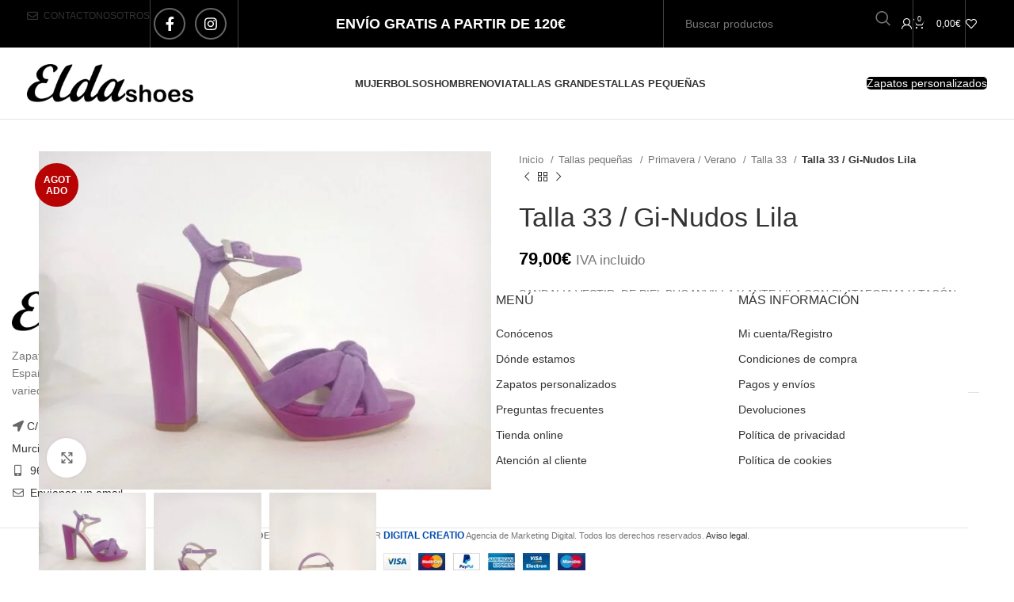

--- FILE ---
content_type: text/html; charset=UTF-8
request_url: https://www.eldashoesonline.com/producto/talla-33-gi-nudos-lila/
body_size: 42890
content:
<!DOCTYPE html><html lang="es"><head><script data-no-optimize="1">var litespeed_docref=sessionStorage.getItem("litespeed_docref");litespeed_docref&&(Object.defineProperty(document,"referrer",{get:function(){return litespeed_docref}}),sessionStorage.removeItem("litespeed_docref"));</script> <meta charset="UTF-8"><style id="litespeed-ccss">ul{box-sizing:border-box}.wp-block-table{overflow-x:auto}.wp-block-table table{border-collapse:collapse;width:100%}.wp-block-table td,.wp-block-table th{border:1px solid;padding:.5em}.entry-content{counter-reset:footnotes}:root{--wp--preset--font-size--normal:16px;--wp--preset--font-size--huge:42px}.screen-reader-text{clip:rect(1px,1px,1px,1px);word-wrap:normal!important;border:0;-webkit-clip-path:inset(50%);clip-path:inset(50%);height:1px;margin:-1px;overflow:hidden;padding:0;position:absolute;width:1px}body{--wp--preset--color--black:#000;--wp--preset--color--cyan-bluish-gray:#abb8c3;--wp--preset--color--white:#fff;--wp--preset--color--pale-pink:#f78da7;--wp--preset--color--vivid-red:#cf2e2e;--wp--preset--color--luminous-vivid-orange:#ff6900;--wp--preset--color--luminous-vivid-amber:#fcb900;--wp--preset--color--light-green-cyan:#7bdcb5;--wp--preset--color--vivid-green-cyan:#00d084;--wp--preset--color--pale-cyan-blue:#8ed1fc;--wp--preset--color--vivid-cyan-blue:#0693e3;--wp--preset--color--vivid-purple:#9b51e0;--wp--preset--gradient--vivid-cyan-blue-to-vivid-purple:linear-gradient(135deg,rgba(6,147,227,1) 0%,#9b51e0 100%);--wp--preset--gradient--light-green-cyan-to-vivid-green-cyan:linear-gradient(135deg,#7adcb4 0%,#00d082 100%);--wp--preset--gradient--luminous-vivid-amber-to-luminous-vivid-orange:linear-gradient(135deg,rgba(252,185,0,1) 0%,rgba(255,105,0,1) 100%);--wp--preset--gradient--luminous-vivid-orange-to-vivid-red:linear-gradient(135deg,rgba(255,105,0,1) 0%,#cf2e2e 100%);--wp--preset--gradient--very-light-gray-to-cyan-bluish-gray:linear-gradient(135deg,#eee 0%,#a9b8c3 100%);--wp--preset--gradient--cool-to-warm-spectrum:linear-gradient(135deg,#4aeadc 0%,#9778d1 20%,#cf2aba 40%,#ee2c82 60%,#fb6962 80%,#fef84c 100%);--wp--preset--gradient--blush-light-purple:linear-gradient(135deg,#ffceec 0%,#9896f0 100%);--wp--preset--gradient--blush-bordeaux:linear-gradient(135deg,#fecda5 0%,#fe2d2d 50%,#6b003e 100%);--wp--preset--gradient--luminous-dusk:linear-gradient(135deg,#ffcb70 0%,#c751c0 50%,#4158d0 100%);--wp--preset--gradient--pale-ocean:linear-gradient(135deg,#fff5cb 0%,#b6e3d4 50%,#33a7b5 100%);--wp--preset--gradient--electric-grass:linear-gradient(135deg,#caf880 0%,#71ce7e 100%);--wp--preset--gradient--midnight:linear-gradient(135deg,#020381 0%,#2874fc 100%);--wp--preset--font-size--small:13px;--wp--preset--font-size--medium:20px;--wp--preset--font-size--large:36px;--wp--preset--font-size--x-large:42px;--wp--preset--spacing--20:.44rem;--wp--preset--spacing--30:.67rem;--wp--preset--spacing--40:1rem;--wp--preset--spacing--50:1.5rem;--wp--preset--spacing--60:2.25rem;--wp--preset--spacing--70:3.38rem;--wp--preset--spacing--80:5.06rem;--wp--preset--shadow--natural:6px 6px 9px rgba(0,0,0,.2);--wp--preset--shadow--deep:12px 12px 50px rgba(0,0,0,.4);--wp--preset--shadow--sharp:6px 6px 0px rgba(0,0,0,.2);--wp--preset--shadow--outlined:6px 6px 0px -3px rgba(255,255,255,1),6px 6px rgba(0,0,0,1);--wp--preset--shadow--crisp:6px 6px 0px rgba(0,0,0,1)}.woocommerce form .form-row .required{visibility:visible}.container,.container-fluid{width:100%;padding-right:15px;padding-left:15px;margin-right:auto;margin-left:auto}.row{display:flex;flex-wrap:wrap;margin-right:-15px;margin-left:-15px}.col-12,.col-lg-12,.col-lg-3,.col-lg-6,.col-md-12,.col-md-6,.col-sm-6{position:relative;width:100%;min-height:1px;padding-right:15px;padding-left:15px}.col-12{flex:0 0 100%;max-width:100%}@media (min-width:576px){.col-sm-6{flex:0 0 50%;max-width:50%}}@media (min-width:769px){.col-md-6{flex:0 0 50%;max-width:50%}.col-md-12{flex:0 0 100%;max-width:100%}}@media (min-width:1025px){.col-lg-3{flex:0 0 25%;max-width:25%}.col-lg-6{flex:0 0 50%;max-width:50%}.col-lg-12{flex:0 0 100%;max-width:100%}}.align-items-start{align-items:flex-start!important}:root{--wd-text-line-height:1.6;--wd-brd-radius:.001px;--wd-form-height:42px;--wd-form-color:inherit;--wd-form-placeholder-color:inherit;--wd-form-bg:transparent;--wd-form-brd-color:rgba(0,0,0,.1);--wd-form-brd-color-focus:rgba(0,0,0,.15);--wd-form-chevron:url([data-uri]);--btn-height:42px;--btn-transform:uppercase;--btn-font-weight:600;--btn-font-family:inherit;--btn-font-style:unset;--wd-main-bgcolor:#fff;--wd-scroll-w:.001px;--wd-admin-bar-h:.001px;--wd-tags-mb:20px;--wd-block-spacing:20px;--wd-header-banner-mt:.001px;--wd-sticky-nav-w:.001px;--color-white:#fff;--color-gray-100:#f7f7f7;--color-gray-200:#f1f1f1;--color-gray-300:#bbb;--color-gray-400:#a5a5a5;--color-gray-500:#777;--color-gray-600:#666;--color-gray-700:#555;--color-gray-800:#333;--color-gray-900:#242424;--bgcolor-black-rgb:0,0,0;--bgcolor-white-rgb:255,255,255;--bgcolor-white:#fff;--bgcolor-gray-100:#f7f7f7;--bgcolor-gray-200:#f7f7f7;--bgcolor-gray-300:#f1f1f1;--bgcolor-gray-400:rgba(187,187,187,.4);--brdcolor-gray-200:rgba(0,0,0,.075);--brdcolor-gray-300:rgba(0,0,0,.105);--brdcolor-gray-400:rgba(0,0,0,.12);--brdcolor-gray-500:rgba(0,0,0,.2)}html,body,div,span,h1,h4,h5,p,a,del,em,img,ins,small,strong,i,ul,li,form,label,table,tbody,tr,th,td,aside,details,figure,footer,header,nav,summary{margin:0;padding:0;border:0;vertical-align:baseline;font:inherit;font-size:100%}*,*:before,*:after{-webkit-box-sizing:border-box;-moz-box-sizing:border-box;box-sizing:border-box}html{line-height:1;-webkit-text-size-adjust:100%;font-family:sans-serif;overflow-x:hidden}ul{list-style:none;margin-bottom:var(--list-mb);padding-left:var(--li-pl);--list-mb:20px;--li-mb:10px;--li-pl:17px}th,td{vertical-align:middle;text-align:left}a img{border:none}aside,details,figure,footer,header,nav,summary{display:block}a,button,input{touch-action:manipulation}button,input{margin:0;color:inherit;font:inherit}button{overflow:visible}button,html input[type=button]{-webkit-appearance:button}button::-moz-focus-inner,input::-moz-focus-inner{padding:0;border:0;padding:0;border:0}body{margin:0;background-color:#fff;color:var(--wd-text-color);text-rendering:optimizeLegibility;font-weight:var(--wd-text-font-weight);font-style:var(--wd-text-font-style);font-size:var(--wd-text-font-size);font-family:var(--wd-text-font);-webkit-font-smoothing:antialiased;-moz-osx-font-smoothing:grayscale;line-height:var(--wd-text-line-height);--wd-header-h:calc(var(--wd-top-bar-h) + var(--wd-header-general-h) + var(--wd-header-bottom-h));--wd-header-sticky-h:calc(var(--wd-top-bar-sticky-h) + var(--wd-header-general-sticky-h) + var(--wd-header-bottom-sticky-h) + var(--wd-header-clone-h))}@supports (overflow:clip){body{overflow:clip}}p{margin-bottom:var(--wd-tags-mb)}a{color:var(--wd-link-color);text-decoration:none}label{display:block;margin-bottom:5px;color:var(--wd-title-color);vertical-align:middle;font-weight:400}em{font-style:italic}.required{border:none;color:#e01020;font-size:16px;line-height:1}strong{font-weight:600}ins{text-decoration:none}small{font-size:80%}img{max-width:100%;height:auto;border:0;vertical-align:middle}svg:not(:root){overflow:hidden}h1{font-size:28px}h4{font-size:18px}h5{font-size:16px}h1,h4,h5{display:block;margin-bottom:var(--wd-tags-mb);color:var(--wd-title-color);text-transform:var(--wd-title-transform);font-weight:var(--wd-title-font-weight);font-style:var(--wd-title-font-style);font-family:var(--wd-title-font);line-height:1.4}.wd-entities-title{display:block;color:var(--wd-entities-title-color);word-wrap:break-word;font-weight:var(--wd-entities-title-font-weight);font-style:var(--wd-entities-title-font-style);font-family:var(--wd-entities-title-font);text-transform:var(--wd-entities-title-transform);line-height:1.4}li{margin-bottom:var(--li-mb)}li:last-child{margin-bottom:0}li>ul{margin-top:var(--li-mb);margin-bottom:0}ul{list-style:disc}.wd-sub-menu,.textwidget .menu,.wd-sub-menu ul,.wd-nav{list-style:none;--li-pl:0}.wd-sub-menu,.wd-sub-menu ul,.wd-nav{--list-mb:0;--li-mb:0}.text-center{--content-align:center;--text-align:center;text-align:center}.text-left{--text-align:left;text-align:left;--content-align:flex-start}[class*=color-scheme-light]{--color-white:#000;--color-gray-100:rgba(255,255,255,.1);--color-gray-200:rgba(255,255,255,.2);--color-gray-300:rgba(255,255,255,.5);--color-gray-400:rgba(255,255,255,.6);--color-gray-500:rgba(255,255,255,.7);--color-gray-600:rgba(255,255,255,.8);--color-gray-700:rgba(255,255,255,.9);--color-gray-800:#fff;--color-gray-900:#fff;--bgcolor-black-rgb:255,255,255;--bgcolor-white-rgb:0,0,0;--bgcolor-white:#0f0f0f;--bgcolor-gray-100:#0a0a0a;--bgcolor-gray-200:#121212;--bgcolor-gray-300:#141414;--bgcolor-gray-400:#171717;--brdcolor-gray-200:rgba(255,255,255,.1);--brdcolor-gray-300:rgba(255,255,255,.15);--brdcolor-gray-400:rgba(255,255,255,.25);--brdcolor-gray-500:rgba(255,255,255,.3);--wd-text-color:rgba(255,255,255,.8);--wd-title-color:#fff;--wd-widget-title-color:var(--wd-title-color);--wd-entities-title-color:#fff;--wd-entities-title-color-hover:rgba(255,255,255,.8);--wd-link-color:rgba(255,255,255,.9);--wd-link-color-hover:#fff;--wd-form-brd-color:rgba(255,255,255,.2);--wd-form-brd-color-focus:rgba(255,255,255,.3);--wd-form-placeholder-color:rgba(255,255,255,.6);--wd-form-chevron:url([data-uri]);--wd-main-bgcolor:#1a1a1a;color:var(--wd-text-color)}.color-scheme-dark{--color-white:#fff;--color-gray-100:#f7f7f7;--color-gray-200:#f1f1f1;--color-gray-300:#bbb;--color-gray-400:#a5a5a5;--color-gray-500:#777;--color-gray-600:#666;--color-gray-700:#555;--color-gray-800:#333;--color-gray-900:#242424;--bgcolor-black-rgb:0,0,0;--bgcolor-white-rgb:255,255,255;--bgcolor-white:#fff;--bgcolor-gray-100:#f7f7f7;--bgcolor-gray-200:#f7f7f7;--bgcolor-gray-300:#f1f1f1;--bgcolor-gray-400:rgba(187,187,187,.4);--brdcolor-gray-200:rgba(0,0,0,.075);--brdcolor-gray-300:rgba(0,0,0,.105);--brdcolor-gray-400:rgba(0,0,0,.12);--brdcolor-gray-500:rgba(0,0,0,.2);--wd-text-color:#777;--wd-title-color:#242424;--wd-entities-title-color:#333;--wd-entities-title-color-hover:rgba(51,51,51,.65);--wd-link-color:#333;--wd-link-color-hover:#242424;--wd-form-brd-color:rgba(0,0,0,.1);--wd-form-brd-color-focus:rgba(0,0,0,.15);--wd-form-placeholder-color:#777;color:var(--wd-text-color)}.set-mb-l{--margin-bottom:20px}.set-mb-l>*{margin-bottom:var(--margin-bottom)}.set-cont-mb-s{--wd-tags-mb:10px}.reset-last-child>*:last-child{margin-bottom:0}@keyframes wd-fadeIn{from{opacity:0}to{opacity:1}}table{margin-bottom:35px;width:100%;border-spacing:0;border-collapse:collapse;line-height:1.4}table th{padding:15px 10px;border-bottom:2px solid var(--brdcolor-gray-200);color:var(--wd-title-color);text-transform:uppercase;font-weight:var(--wd-title-font-weight);font-style:var(--wd-title-font-style);font-size:16px;font-family:var(--wd-title-font)}table td{padding:15px 12px;border-bottom:1px solid var(--brdcolor-gray-300)}input[type=number],input[type=text],input[type=password]{-webkit-appearance:none;-moz-appearance:none;appearance:none}input[type=number],input[type=text],input[type=password]{padding:0 15px;max-width:100%;width:100%;height:var(--wd-form-height);border:var(--wd-form-brd-width) solid var(--wd-form-brd-color);border-radius:var(--wd-form-brd-radius);background-color:var(--wd-form-bg);box-shadow:none;color:var(--wd-form-color);vertical-align:middle;font-size:14px}::-webkit-input-placeholder{color:var(--wd-form-placeholder-color)}::-moz-placeholder{color:var(--wd-form-placeholder-color)}:-moz-placeholder{color:var(--wd-form-placeholder-color)}input[type=checkbox]{box-sizing:border-box;margin-top:0;padding:0;vertical-align:middle;margin-inline-end:5px}input[type=number]{padding:0;text-align:center}input[type=number]::-webkit-inner-spin-button,input[type=number]::-webkit-outer-spin-button{height:auto}input:-webkit-autofill{border-color:var(--wd-form-brd-color);-webkit-box-shadow:0 0 0 1000px var(--wd-form-bg) inset;-webkit-text-fill-color:var(--wd-form-color)}.wd-scroll-content{overflow:hidden;overflow-y:auto;-webkit-overflow-scrolling:touch;max-height:50vh;scrollbar-width:thin}.wd-dropdown{position:absolute;top:100%;left:0;z-index:380;margin-top:15px;margin-right:0;margin-left:calc(var(--nav-gap,.001px)/2*-1);background-color:var(--bgcolor-white);background-position:bottom right;background-clip:border-box;background-repeat:no-repeat;box-shadow:0 0 3px rgba(0,0,0,.15);text-align:left;border-radius:var(--wd-brd-radius);visibility:hidden;opacity:0;transform:translateY(15px) translateZ(0)}.wd-dropdown:after{content:"";position:absolute;inset-inline:0;bottom:100%;height:15px}.wd-dropdown-menu{min-height:min(var(--wd-dropdown-height),var(--wd-content-h,var(--wd-dropdown-height)));width:var(--wd-dropdown-width);background-image:var(--wd-dropdown-bg-img)}.wd-dropdown-menu.wd-design-default{padding:12px 20px;--wd-dropdown-width:220px}.wd-dropdown-menu.wd-design-default>.container{padding:0;width:auto}.wd-dropdown-menu.wd-design-default .wd-dropdown{top:0;left:100%;padding:12px 20px;width:var(--wd-dropdown-width);margin:0 0 0 20px}.wd-dropdown-menu.wd-design-default .wd-dropdown:after{top:0;right:100%;bottom:0;left:auto;width:20px;height:auto}.wd-dropdown-menu.wd-design-default .menu-item-has-children>a:after{margin-left:auto;color:rgba(82,82,82,.45);font-weight:600;font-size:55%;line-height:1;font-family:"woodmart-font";content:"\f113"}.wd-sub-menu{--sub-menu-color:#848484;--sub-menu-color-hover:var(--wd-primary-color)}.wd-sub-menu li{position:relative}.wd-sub-menu li>a{position:relative;display:flex;align-items:center;padding-top:8px;padding-bottom:8px;color:var(--sub-menu-color);font-size:14px;line-height:1.3}.wd-nav{--nav-gap:20px;display:inline-flex;flex-wrap:wrap;justify-content:var(--text-align);text-align:left;gap:1px var(--nav-gap)}.wd-nav>li{position:relative}.wd-nav>li>a{position:relative;display:flex;align-items:center;flex-direction:row;text-transform:uppercase;font-weight:600;font-size:13px;line-height:1.2}.wd-nav>li>a .wd-nav-icon{margin-right:7px;font-size:115%}.wd-nav[class*=wd-style-]{--nav-color:#333;--nav-color-hover:rgba(51,51,51,.7);--nav-color-active:rgba(51,51,51,.7);--nav-chevron-color:rgba(82,82,82,.45)}.wd-nav[class*=wd-style-]>li>a{color:var(--nav-color)}.wd-nav.wd-style-bordered>li{align-items:stretch}.wd-nav[class*=wd-style-underline] .nav-link-text{position:relative;display:inline-block;padding-block:1px;line-height:1.2}.wd-nav[class*=wd-style-underline] .nav-link-text:after{content:'';position:absolute;top:100%;left:0;width:0;height:2px;background-color:var(--wd-primary-color)}.wd-action-btn{display:inline-flex;vertical-align:middle;--action-btn-color:var(--color-gray-800);--action-btn-hover-color:var(--color-gray-500)}.wd-action-btn>a{display:inline-flex;align-items:center;justify-content:center;color:var(--action-btn-color)}.wd-action-btn>a:before{font-family:"woodmart-font"}.wd-action-btn>a:after{position:absolute;top:calc(50% - .5em);left:0;opacity:0;content:"";display:inline-block;width:1em;height:1em;border:1px solid rgba(0,0,0,0);border-left-color:var(--color-gray-900);border-radius:50%;vertical-align:middle}.wd-action-btn.wd-style-text>a{position:relative;font-weight:600;line-height:1}.wd-action-btn.wd-style-text>a:before{margin-inline-end:.3em;font-size:110%;font-weight:400}.wd-compare-icon>a:before{content:"\f128"}.wd-wishlist-icon>a:before{content:"\f106"}.widget-title{margin-bottom:20px;color:var(--wd-widget-title-color);text-transform:var(--wd-widget-title-transform);font-weight:var(--wd-widget-title-font-weight);font-style:var(--wd-widget-title-font-style);font-size:var(--wd-widget-title-font-size);font-family:var(--wd-widget-title-font)}.widget{margin-bottom:30px;padding-bottom:30px;border-bottom:1px solid var(--brdcolor-gray-300)}.widget:last-child{margin-bottom:0;padding-bottom:0;border-bottom:none}.textwidget>*:last-child{margin-bottom:0}.website-wrapper{position:relative;background-color:var(--wd-main-bgcolor)}.main-page-wrapper{margin-top:-40px;padding-top:40px;min-height:50vh;background-color:var(--wd-main-bgcolor)}.site-content{margin-bottom:40px}.container{max-width:var(--wd-container-w)}.btn.btn-color-primary{color:#fff;background-color:var(--wd-primary-color)}.btn.btn-style-semi-round{border-radius:5px}@media (min-width:1025px){.wd-scroll{--scrollbar-track-bg:rgba(0,0,0,.05);--scrollbar-thumb-bg:rgba(0,0,0,.12)}.wd-scroll ::-webkit-scrollbar{width:5px}.wd-scroll ::-webkit-scrollbar-track{background-color:var(--scrollbar-track-bg)}.wd-scroll ::-webkit-scrollbar-thumb{background-color:var(--scrollbar-thumb-bg)}}@media (max-width:1024px){@supports not (overflow:clip){body{overflow:hidden}}}@media (min-width:1025px){.sticky-footer-on .main-page-wrapper{z-index:2}.sticky-footer-on .footer-container{position:fixed;inset-inline:0;bottom:0;width:auto;backface-visibility:hidden;perspective:800px}.sticky-footer-on.single-product .footer-container{bottom:var(--wd-sticky-btn-height,0)}}.wp-block-table table{margin-bottom:0}.wd-breadcrumbs{vertical-align:middle}.woocommerce-breadcrumb{display:inline-flex;align-items:center;flex-wrap:wrap;color:var(--color-gray-800)}.woocommerce-breadcrumb a{margin-inline-end:6px}.woocommerce-breadcrumb a:after{content:"/";margin-inline-start:5px}.woocommerce-breadcrumb a{color:var(--color-gray-500)}.woocommerce-breadcrumb .breadcrumb-last{margin-inline-end:8px;font-weight:600}.woocommerce-breadcrumb .breadcrumb-last:last-child{margin-inline-end:0}.amount{color:var(--wd-primary-color);font-weight:600}del .amount{color:var(--color-gray-300);font-weight:400}.price{color:var(--wd-primary-color)}.price .amount{font-size:inherit}.price del{color:var(--color-gray-300);font-size:90%}.price ins{padding:0;background-color:transparent;color:var(--wd-primary-color);text-decoration:none;opacity:1}.woocommerce-price-suffix{color:var(--color-gray-500)}.woocommerce-notices-wrapper:empty{display:none}[class*=screen-reader]{position:absolute!important;clip:rect(1px,1px,1px,1px)}.single_add_to_cart_button{border-radius:var(--btn-accented-brd-radius);color:var(--btn-accented-color);box-shadow:var(--btn-accented-box-shadow);background-color:var(--btn-accented-bgcolor);text-transform:var(--btn-accented-transform,var(--btn-transform));font-weight:var(--btn-accented-font-weight,var(--btn-font-weight));font-family:var(--btn-accented-font-family,var(--btn-font-family));font-style:var(--btn-accented-font-style,var(--btn-font-style))}form.cart{display:flex;flex-wrap:wrap;gap:10px;justify-content:var(--content-align)}form.cart>*{flex:1 1 100%}.woocommerce-product-details__short-description{margin-bottom:20px}.woocommerce-product-details__short-description>*:last-child{margin-bottom:0}.single_add_to_cart_button:before{content:"";position:absolute;inset:0;opacity:0;z-index:1;border-radius:inherit;background-color:inherit;box-shadow:inherit}.single_add_to_cart_button:after{position:absolute;top:calc(50% - 9px);inset-inline-start:calc(50% - 9px);opacity:0;z-index:2;content:"";display:inline-block;width:18px;height:18px;border:1px solid rgba(0,0,0,0);border-left-color:currentColor;border-radius:50%;vertical-align:middle}div.quantity{display:inline-flex;vertical-align:top;white-space:nowrap;font-size:0}div.quantity input[type=number]::-webkit-inner-spin-button,div.quantity input[type=number]::-webkit-outer-spin-button,div.quantity input[type=number]{margin:0;-webkit-appearance:none;-moz-appearance:none;appearance:none}div.quantity input[type=number]{width:30px;border-radius:0;border-right:none;border-left:none}div.quantity input[type=button]{padding:0 5px;min-width:25px;min-height:unset;height:42px;border:var(--wd-form-brd-width) solid var(--wd-form-brd-color);background:var(--wd-form-bg);box-shadow:none}div.quantity .minus{border-start-start-radius:var(--wd-form-brd-radius);border-end-start-radius:var(--wd-form-brd-radius)}div.quantity .plus{border-start-end-radius:var(--wd-form-brd-radius);border-end-end-radius:var(--wd-form-brd-radius)}.product_meta>span{display:block}.product_meta a{color:var(--wd-text-color)}.product_meta .meta-label{color:var(--color-gray-800);font-weight:600}.product_title{font-size:34px;line-height:1.2;--page-title-display:block}@media (max-width:1024px){.product_title{font-size:24px}}@media (max-width:768.98px){.product_title{font-size:20px}}p.stock{font-weight:600;line-height:1.2}p.stock.wd-style-default.in-stock:before{margin-inline-end:5px;color:var(--wd-primary-color);content:"\f107";font-family:"woodmart-font"}.whb-header{margin-bottom:40px}.whb-flex-row{display:flex;flex-direction:row;flex-wrap:nowrap;justify-content:space-between}.whb-column{display:flex;align-items:center;flex-direction:row;max-height:inherit}.whb-col-left,.whb-mobile-left{justify-content:flex-start;margin-left:-10px}.whb-col-right,.whb-mobile-right{justify-content:flex-end;margin-right:-10px}.whb-col-mobile{flex:1 1 auto;justify-content:center;margin-inline:-10px}.whb-flex-flex-middle .whb-col-center{flex:1 1 0%}.whb-main-header{position:relative;top:0;right:0;left:0;z-index:390;backface-visibility:hidden;-webkit-backface-visibility:hidden}.whb-color-dark:not(.whb-with-bg){background-color:#fff}.wd-header-nav,.site-logo{padding-inline:10px}.wd-header-nav.wd-full-height,.wd-header-divider.wd-full-height,.wd-header-divider.wd-full-height:before{height:100%}.wd-header-nav{flex:1 1 auto}.wd-nav-secondary>li>a{height:40px;font-weight:var(--wd-header-el-font-weight);font-style:var(--wd-header-el-font-style);font-size:var(--wd-header-el-font-size);font-family:var(--wd-header-el-font);text-transform:var(--wd-header-el-transform)}.whb-top-bar .wd-nav-secondary>li>a{font-weight:400;font-size:12px}.wd-nav-secondary:not(.wd-offsets-calculated) .wd-dropdown:not(.wd-design-default){opacity:0}.site-logo{max-height:inherit}.wd-logo{max-height:inherit}.wd-logo img{padding-top:5px;padding-bottom:5px;max-height:inherit;transform:translateZ(0);backface-visibility:hidden;-webkit-backface-visibility:hidden;perspective:800px}.wd-switch-logo .wd-sticky-logo{display:none;animation:wd-fadeIn .5s ease}.wd-header-divider:before{content:"";display:block;height:18px;border-right:1px solid}.whb-color-light .wd-header-divider:before{border-color:rgba(255,255,255,.25)}.whb-col-center .wd-header-divider:first-child{padding-left:10px}.whb-col-center .wd-header-divider:last-child{padding-right:10px}.wd-header-mobile-nav .wd-tools-icon:before{content:"\f15a";font-family:"woodmart-font"}.wd-nav-mobile{display:flex;display:none;margin-inline:0;animation:wd-fadeIn 1s ease}.wd-nav-mobile>li{flex:1 1 100%;max-width:100%;width:100%}.wd-nav-mobile>li>a{color:var(--color-gray-800)}.wd-nav-mobile>li{display:flex;flex-wrap:wrap}.wd-nav-mobile>li>a{flex:1 1 0%;padding:5px 20px;min-height:50px;border-bottom:1px solid var(--brdcolor-gray-300)}@media (min-width:1025px){.whb-hidden-lg{display:none}.whb-full-width .whb-row>.container{max-width:100%;width:clamp(var(--wd-container-w),95%,100%)}}@media (max-width:1024px){.whb-visible-lg{display:none}}.wd-tools-element{position:relative;--wd-count-size:15px;--wd-header-el-color:#333;--wd-header-el-color-hover:rgba(51,51,51,.6)}.wd-tools-element>a{display:flex;align-items:center;justify-content:center;height:40px;color:var(--wd-header-el-color);line-height:1;padding-inline:10px}.wd-tools-element .wd-tools-icon{position:relative;display:flex;align-items:center;justify-content:center;font-size:0}.wd-tools-element .wd-tools-icon:before{font-size:20px}.wd-tools-element .wd-tools-text{margin-inline-start:8px;text-transform:var(--wd-header-el-transform);white-space:nowrap;font-weight:var(--wd-header-el-font-weight);font-style:var(--wd-header-el-font-style);font-size:var(--wd-header-el-font-size);font-family:var(--wd-header-el-font)}.wd-tools-element .wd-tools-count{z-index:1;width:var(--wd-count-size);height:var(--wd-count-size);border-radius:50%;text-align:center;letter-spacing:0;font-weight:400;line-height:var(--wd-count-size)}.wd-tools-element.wd-style-icon .wd-tools-text{display:none!important}.whb-top-bar .wd-tools-element{--wd-count-size:13px}.whb-top-bar .wd-tools-element .wd-tools-icon:before{font-size:14px}.whb-top-bar .wd-tools-element .wd-tools-text{font-weight:400;font-size:12px}.whb-color-light .wd-tools-element{--wd-header-el-color:#fff;--wd-header-el-color-hover:rgba(255,255,255,.8)}.wd-header-text,.whb-column>.wd-button-wrapper,.whb-column>.wd-social-icons{padding-inline:10px}.wd-header-text{flex:1 1 auto}.whb-top-bar .wd-header-text{font-size:12px;line-height:1.2}.whb-color-light .wd-header-text{--color-white:#000;--color-gray-100:rgba(255,255,255,.1);--color-gray-200:rgba(255,255,255,.2);--color-gray-300:rgba(255,255,255,.5);--color-gray-400:rgba(255,255,255,.6);--color-gray-500:rgba(255,255,255,.7);--color-gray-600:rgba(255,255,255,.8);--color-gray-700:rgba(255,255,255,.9);--color-gray-800:#fff;--color-gray-900:#fff;--bgcolor-black-rgb:255,255,255;--bgcolor-white-rgb:0,0,0;--bgcolor-white:#0f0f0f;--bgcolor-gray-100:#0a0a0a;--bgcolor-gray-200:#121212;--bgcolor-gray-300:#141414;--bgcolor-gray-400:#171717;--brdcolor-gray-200:rgba(255,255,255,.1);--brdcolor-gray-300:rgba(255,255,255,.15);--brdcolor-gray-400:rgba(255,255,255,.25);--brdcolor-gray-500:rgba(255,255,255,.3);--wd-text-color:rgba(255,255,255,.8);--wd-title-color:#fff;--wd-widget-title-color:var(--wd-title-color);--wd-entities-title-color:#fff;--wd-entities-title-color-hover:rgba(255,255,255,.8);--wd-link-color:rgba(255,255,255,.9);--wd-link-color-hover:#fff;--wd-form-brd-color:rgba(255,255,255,.2);--wd-form-brd-color-focus:rgba(255,255,255,.3);--wd-form-placeholder-color:rgba(255,255,255,.6);--wd-form-chevron:url([data-uri]);--wd-main-bgcolor:#1a1a1a;color:var(--wd-text-color)}.whb-column>.wd-social-icons:not(.icons-design-default) .wd-social-icon{margin-inline:0}.whb-column>.wd-social-icons:not(.icons-design-default) .wd-social-icon:not(:last-child){margin-right:8px}.wd-header-wishlist .wd-tools-icon:before{content:"\f106";font-family:"woodmart-font"}.wd-social-icons{font-size:0}.wd-social-icons .wd-label{display:block;margin-bottom:5px;color:var(--color-gray-800);font-weight:600;font-size:var(--wd-text-font-size)}.wd-social-icons .wd-social-icon{display:inline-block;margin:4px;vertical-align:middle;text-align:center;font-size:0}.wd-social-icons .wd-icon{display:inline-block;vertical-align:middle;font-family:"woodmart-font"}.social-facebook{--social-color:#365493}.social-facebook .wd-icon:before{content:"\f180"}.social-twitter{--social-color:#3cf}.social-twitter .wd-icon:before{content:"\f154"}.social-instagram{--social-color:#774430}.social-instagram .wd-icon:before{content:"\f163"}.social-pinterest{--social-color:#cb2027}.social-pinterest .wd-icon:before{content:"\f156"}.social-linkedin{--social-color:#0274b3}.social-linkedin .wd-icon:before{content:"\f158"}.social-tg{--social-color:#37aee2}.social-tg .wd-icon:before{content:"\f179"}.wd-social-icons.wd-layout-inline .wd-label{display:inline-block;margin-inline-end:5px;margin-bottom:0;vertical-align:middle}.icons-design-default .wd-social-icon{margin:0!important;padding:6px;width:auto!important;height:auto!important;color:rgba(0,0,0,.6)!important}.icons-design-default .wd-social-icon .wd-icon{line-height:1!important}.icons-design-bordered .wd-social-icon{border:2px solid #ccc;background-color:transparent;color:rgba(0,0,0,.4)!important}.icons-design-bordered .wd-social-icon .wd-icon{margin-top:-2px}.icons-design-bordered.color-scheme-light .wd-social-icon{border:2px solid rgba(255,255,255,.4);color:#fff!important}.icons-size-default .wd-social-icon{width:40px;height:40px}.wd-social-icons.icons-size-default .wd-icon{font-size:18px;line-height:40px}.social-form-circle .wd-social-icon{border-radius:50%}[class*=wd-header-search-form]{padding-inline:10px;flex:1 1 auto}[class*=wd-header-search-form] input[type=text]{min-width:290px}.wd-dropdown-results{margin-top:0!important;overflow:hidden;right:calc((var(--wd-form-brd-radius)/1.5));left:calc((var(--wd-form-brd-radius)/1.5))}.wd-dropdown-results:after{width:auto!important;height:auto!important}.search-results-wrapper{position:relative}.searchform{position:relative;--wd-search-btn-w:var(--wd-form-height);--wd-form-height:46px}.searchform input[type=text]{padding-right:var(--wd-search-btn-w)}.searchform .searchsubmit{position:absolute;inset-block:0;right:0;padding:0;width:var(--wd-search-btn-w);min-height:unset;border:none;background-color:transparent;box-shadow:none;color:var(--wd-form-color);font-weight:400;font-size:0}.searchform .searchsubmit:after{font-size:calc(var(--wd-form-height)/2.3);content:"\f130";font-family:"woodmart-font"}.searchform .searchsubmit:before{position:absolute;top:50%;left:50%;margin-top:calc((var(--wd-form-height)/2.5)/-2);margin-left:calc((var(--wd-form-height)/2.5)/-2);opacity:0;content:"";display:inline-block;width:calc(var(--wd-form-height)/2.5);height:calc(var(--wd-form-height)/2.5);border:1px solid rgba(0,0,0,0);border-left-color:currentColor;border-radius:50%;vertical-align:middle}.login>*:last-child{margin-bottom:0}.login-form-footer{display:flex;align-items:center;flex-wrap:wrap;justify-content:space-between;gap:10px}.login-form-footer .lost_password{order:2;color:var(--wd-primary-color)}.login-form-footer .woocommerce-form-login__rememberme{order:1;margin-bottom:0}.wd-header-my-account .wd-tools-icon:before{content:"\f124";font-family:"woodmart-font"}.wd-account-style-icon:not(.wd-with-username) .wd-tools-text{display:none}.wd-header-cart .wd-tools-icon:before{content:"\f105";font-family:"woodmart-font"}.wd-header-cart .wd-cart-number>span{display:none}.wd-header-cart .wd-cart-subtotal .amount{color:inherit;font-weight:inherit;font-size:inherit}.wd-header-cart.wd-design-5:not(.wd-style-text){margin-inline-end:5px}.wd-header-cart.wd-design-5 .wd-tools-text{margin-inline-start:15px}.wd-header-cart.wd-design-5 .wd-cart-number{position:absolute;top:-5px;inset-inline-end:-9px;z-index:1;width:15px;height:15px;border-radius:50%;background-color:var(--wd-primary-color);color:#fff;text-align:center;letter-spacing:0;font-weight:400;font-size:9px;line-height:15px}.whb-top-bar .wd-header-cart.wd-design-5 .wd-cart-number{width:13px;height:13px;line-height:13px}.single-product .site-content.wd-builder-off{padding-right:0;padding-left:0}.wd-builder-off .single-product-page{--wd-single-spacing:40px}.wd-builder-off .single-product-page>div:not(:last-child){margin-bottom:var(--wd-single-spacing)}.product-images-inner{position:relative;z-index:1}.summary-inner>.wd-action-btn{margin-inline-end:20px}.single-breadcrumbs-wrapper .wd-breadcrumbs{flex:1 1 auto;text-align:start;font-size:95%}.single-breadcrumbs-wrapper .wd-products-nav{flex:0 0 auto}@media (max-width:1024px){.breadcrumbs-location-summary .single-product-page{margin-top:-15px}.single-breadcrumbs-wrapper .woocommerce-breadcrumb .breadcrumb-link-last{margin-right:0;color:var(--color-gray-800);font-weight:600}.single-breadcrumbs-wrapper .woocommerce-breadcrumb .breadcrumb-link-last:after{content:none}.single-breadcrumbs-wrapper .woocommerce-breadcrumb .breadcrumb-last{display:none}.single-product .site-content{margin-bottom:25px}.wd-builder-off .single-product-page{--wd-single-spacing:25px}}@media (max-width:768.98px){.breadcrumbs-location-summary .single-product-page{margin-top:-25px}.product-image-summary-inner>div{margin-bottom:25px}.product-image-summary-inner>div:last-child{margin-bottom:0}.single-product-page .summary-inner{margin-bottom:-20px}.product-image-summary-wrap>div{margin-bottom:25px}.product-image-summary-wrap>div:last-child{margin-bottom:0}}.summary-inner .product_meta{margin-bottom:10px;padding-top:20px;border-top:1px solid var(--brdcolor-gray-300)}.summary-inner>.price{font-size:155%;line-height:1.2}@media (max-width:1024px){.summary-inner>.price{font-size:130%}}.tabs-layout-tabs>.wd-accordion-item>.wd-accordion-title{display:none}.woocommerce-product-gallery img{width:100%;border-radius:var(--wd-brd-radius)}.woocommerce-product-gallery:not(.thumbs-position-centered){opacity:1!important}.woocommerce-product-gallery .wd-owl{overflow:hidden;border-radius:var(--wd-brd-radius)}.woocommerce-product-gallery .wd-owl .product-image-wrap{padding-inline:2px}.woocommerce-product-gallery .woocommerce-product-gallery__wrapper.wd-owl.owl-items-lg-1>.product-image-wrap:nth-child(n+2){display:none}.woocommerce-product-gallery .woocommerce-product-gallery__image{position:relative;overflow:hidden;border-radius:var(--wd-brd-radius)}.woocommerce-product-gallery .product-image-thumbnail{position:relative}.woocommerce-product-gallery .thumbnails.wd-owl>.product-image-thumbnail{padding-inline:2px}.woocommerce-product-gallery .thumbnails.wd-owl>.product-image-thumbnail:first-child{opacity:.5}.product-additional-galleries{position:absolute;bottom:0;inset-inline-start:0;z-index:2;display:flex;align-items:flex-start;flex-direction:column;padding:30px 30px 15px}.wd-action-btn.wd-style-icon-bg-text{--icon-bg-size:50px}.wd-action-btn.wd-style-icon-bg-text>a{flex-wrap:nowrap;overflow:hidden;min-width:var(--icon-bg-size);height:var(--icon-bg-size);border-radius:30px;background-color:var(--bgcolor-white);box-shadow:0 0 5px rgba(0,0,0,.08);color:var(--color-gray-600);font-size:13px}.wd-action-btn.wd-style-icon-bg-text>a:before{display:inline-block;width:var(--icon-bg-size);height:var(--icon-bg-size);text-align:center;font-size:18px;line-height:var(--icon-bg-size);font-family:"woodmart-font"}.wd-action-btn.wd-style-icon-bg-text>a>span{overflow:hidden;padding:0;max-width:0;white-space:nowrap;font-weight:600}.wd-show-product-gallery-wrap>a:before{content:"\f127"}.thumbs-position-bottom .woocommerce-product-gallery__wrapper{margin-bottom:4px}.woocommerce-product-gallery .product-labels{inset-inline-start:auto;z-index:10;align-items:flex-end;max-width:30%}.woocommerce-product-gallery .product-labels[class*=labels-rounded]{top:15px;inset-inline-end:30px}.woocommerce-product-gallery .product-labels.labels-rounded .product-label{min-width:55px;min-height:55px}@media (max-width:1024px){.wd-action-btn.wd-style-icon-bg-text{--icon-bg-size:40px}.wd-action-btn.wd-style-icon-bg-text>a:before{font-size:14px}}@media (max-width:576px){.woocommerce-product-gallery .product-labels[class*=labels-rounded]{top:10px;inset-inline-end:25px}.woocommerce-product-gallery .product-labels.labels-rounded .product-label{min-width:40px;min-height:40px}}.wd-owl{position:relative;z-index:1;width:100%}.wd-owl:not(.owl-loaded){display:flex;overflow:hidden}@media (min-width:1025px){.owl-items-lg-1:not(.owl-loaded)>div{flex:0 0 100%;width:100%}.owl-items-lg-4:not(.owl-loaded)>div{flex:0 0 25%;width:25%}}@media (max-width:576px){.owl-items-xs-1:not(.owl-loaded)>div{flex:0 0 100%;width:100%}.owl-items-xs-3:not(.owl-loaded)>div{flex:0 0 33.3333333333%;width:33.3333333333%}}@media (min-width:769px) and (max-width:1024px){.owl-items-md-1:not(.owl-loaded)>div{flex:0 0 100%;width:100%}.owl-items-md-4:not(.owl-loaded)>div{flex:0 0 25%;width:25%}}@media (min-width:577px) and (max-width:768.98px){.owl-items-sm-1:not(.owl-loaded)>div{flex:0 0 100%;width:100%}.owl-items-sm-4:not(.owl-loaded)>div{flex:0 0 25%;width:25%}}.product-labels{position:absolute;top:7px;inset-inline-start:7px;z-index:1;display:flex;align-items:flex-start;flex-direction:column;flex-wrap:nowrap;gap:10px;max-width:50%}.product-label{padding:5px 10px;min-width:50px;color:#fff;text-align:center;text-transform:uppercase;word-break:break-all;font-weight:600;font-size:12px;line-height:1.2}.product-label.onsale{background-color:var(--wd-primary-color);direction:ltr}@media (max-width:576px){.product-labels{gap:5px}.product-label{padding-inline:5px;min-width:40px;font-size:10px}}.product-labels.labels-rounded .product-label{display:flex;align-items:center;justify-content:center;padding:5px 7px;min-height:50px;border-radius:35px;font-size:14px}@media (max-width:576px){.product-labels.labels-rounded .product-label{min-height:40px;font-size:10px}}.wd-products-nav .wd-dropdown{right:0;left:auto;margin-left:0;margin-right:calc(var(--nav-gap,.001px)/2*-1);display:flex;align-items:center;min-width:240px}.wd-products-nav{position:relative;display:inline-flex;align-items:center;letter-spacing:0;font-size:14px}.wd-product-nav-btn{display:flex;align-items:center;justify-content:center;width:20px;height:20px;color:var(--color-gray-900)}.wd-product-nav-btn:before{font-size:12px;font-family:"woodmart-font"}.wd-product-nav-btn.wd-btn-prev:before{content:"\f114"}.wd-product-nav-btn.wd-btn-next:before{content:"\f113"}.wd-product-nav-btn.wd-btn-back span{display:none}.wd-product-nav-btn.wd-btn-back:before{content:"\f122"}.wd-product-nav-thumb{flex-shrink:0;max-width:90px}.wd-product-nav-thumb img{border-top-left-radius:var(--wd-brd-radius);border-bottom-left-radius:var(--wd-brd-radius)}.wd-product-nav-desc{padding:10px 15px}.wd-product-nav-desc .wd-entities-title{margin-bottom:5px}@media (max-width:768.98px){.wd-products-nav .wd-dropdown{display:none}}.wc-tabs-wrapper .woocommerce-Tabs-panel{display:none}.wd-accordion-title{display:flex;align-items:center;padding-block:var(--wd-accordion-spacing)}.wd-accordion-title-text{flex:1;color:var(--wd-title-color);font-weight:var(--wd-title-font-weight);font-size:var(--wd-accordion-font-size,16px)}.wd-accordion-opener{position:relative;color:var(--color-gray-300);text-align:center;font-size:10px;line-height:1}.wd-accordion-opener.wd-opener-style-arrow:before{content:"\f129";font-family:"woodmart-font"}.wd-accordion-title.wd-active .wd-accordion-opener.wd-opener-style-arrow{transform:rotate(180deg)}.wd-accordion-title.wd-opener-pos-right{flex-direction:row}.wd-accordion-title.wd-opener-pos-right .wd-accordion-opener{margin-left:12px}.footer-sidebar{padding-block:40px 10px}.footer-column{margin-bottom:30px}.copyrights-wrapper{border-top:1px solid var(--brdcolor-gray-300)}.min-footer{display:flex;align-items:center;justify-content:space-between;margin-inline:-15px;padding-block:20px}.min-footer>div{flex:1 0 50%;padding-inline:15px;max-width:50%;line-height:1.2}.min-footer .col-right{text-align:right}.copyrights-centered .min-footer{align-items:stretch;flex-wrap:wrap;text-align:center}.copyrights-centered .min-footer .col-right{text-align:center}.copyrights-centered .min-footer>div{flex-basis:100%;margin-bottom:15px;max-width:100%}.copyrights-centered .min-footer>div:last-child{margin-bottom:0}@media (max-width:1024px){.min-footer{align-items:stretch;flex-wrap:wrap;text-align:center}.min-footer .col-right{text-align:center}.min-footer>div{flex-basis:100%;margin-bottom:15px;max-width:100%}.min-footer>div:last-child{margin-bottom:0}}.scrollToTop{position:fixed;right:20px;bottom:20px;z-index:350;display:flex;align-items:center;justify-content:center;width:50px;height:50px;border-radius:50%;background-color:rgba(var(--bgcolor-white-rgb),.9);box-shadow:0 0 5px rgba(0,0,0,.17);color:var(--color-gray-800);font-size:16px;opacity:0;backface-visibility:hidden;-webkit-backface-visibility:hidden;transform:translateX(100%)}.scrollToTop:after{content:"\f115";font-family:"woodmart-font"}@media (max-width:1024px){.scrollToTop{right:12px;bottom:12px;width:40px;height:40px;font-size:14px}}.login-form-side .woocommerce-notices-wrapper{padding:20px 15px 0}.login-form-side .woocommerce-form-login{padding:20px 15px 15px;border-bottom:1px solid var(--brdcolor-gray-300)}.login-form-side .login.hidden-form{display:none}.wd-toolbar{position:fixed;inset-inline:0;bottom:0;z-index:350;display:flex;align-items:center;justify-content:space-between;overflow-x:auto;overflow-y:hidden;-webkit-overflow-scrolling:touch;padding:5px;height:55px;background-color:var(--bgcolor-white);box-shadow:0 0 9px rgba(0,0,0,.12)}.wd-toolbar>div{flex:1 0 20%}.wd-toolbar>div a{height:45px}.wd-toolbar .wd-header-cart.wd-design-5{margin-right:0}.wd-toolbar.wd-toolbar-label-show>div a{position:relative;padding-bottom:15px}.wd-toolbar.wd-toolbar-label-show .wd-toolbar-label{display:block}.wd-toolbar-label{position:absolute;inset-inline:10px;bottom:3px;display:none;overflow:hidden;text-align:center;text-overflow:ellipsis;white-space:nowrap;font-weight:600;font-size:11px;line-height:1;padding:1px 0}.wd-toolbar-shop .wd-tools-icon:before{content:"\f146";font-family:"woodmart-font"}@media (min-width:1025px){.wd-toolbar{display:none}}@media (max-width:1024px){.sticky-toolbar-on{padding-bottom:55px}.sticky-toolbar-on .scrollToTop{bottom:67px}}.footer-container{background-color:#fff;background-image:none}:root{--wd-text-font:Arial,Helvetica,sans-serif;--wd-text-font-weight:400;--wd-text-color:#777;--wd-text-font-size:14px}:root{--wd-title-font:"Cabin",Arial,Helvetica,sans-serif;--wd-title-font-weight:400;--wd-title-color:#242424}:root{--wd-entities-title-font:"Cabin",Arial,Helvetica,sans-serif;--wd-entities-title-font-weight:400;--wd-entities-title-color:#333;--wd-entities-title-color-hover:rgb(51 51 51/65%)}:root{--wd-alternative-font:Arial,Helvetica,sans-serif}:root{--wd-widget-title-font:"Playfair Display",Arial,Helvetica,sans-serif;--wd-widget-title-font-weight:400;--wd-widget-title-transform:uppercase;--wd-widget-title-color:#333;--wd-widget-title-font-size:16px}:root{--wd-header-el-font:Arial,Helvetica,sans-serif;--wd-header-el-font-weight:700;--wd-header-el-transform:uppercase;--wd-header-el-font-size:13px}:root{--wd-primary-color:#000}:root{--wd-alternative-color:#dbdbdb}:root{--wd-link-color:#d1ae82;--wd-link-color-hover:#d18c38}:root{--btn-default-bgcolor:#f7f7f7}:root{--btn-default-bgcolor-hover:#efefef}:root{--btn-accented-bgcolor:#000}:root{--btn-accented-bgcolor-hover:#000}:root{--notices-success-bg:#459647}:root{--notices-success-color:#fff}:root{--notices-warning-bg:#e0b252}:root{--notices-warning-color:#fff}:root{--wd-form-brd-radius:0px;--wd-form-brd-width:2px;--btn-default-color:#333;--btn-default-color-hover:#333;--btn-accented-color:#fff;--btn-accented-color-hover:#fff;--btn-default-brd-radius:0px;--btn-default-box-shadow:none;--btn-default-box-shadow-hover:none;--btn-default-box-shadow-active:none;--btn-default-bottom:0px;--btn-accented-brd-radius:0px;--btn-accented-box-shadow:none;--btn-accented-box-shadow-hover:none;--btn-accented-box-shadow-active:none;--btn-accented-bottom:0px;--wd-brd-radius:0px}:root{--wd-container-w:1222px}.cmplz-hidden{display:none!important}:root{--wd-top-bar-h:60px;--wd-top-bar-sm-h:40px;--wd-top-bar-sticky-h:.001px;--wd-header-general-h:90px;--wd-header-general-sm-h:60px;--wd-header-general-sticky-h:60px;--wd-header-bottom-h:52px;--wd-header-bottom-sm-h:52px;--wd-header-bottom-sticky-h:.001px;--wd-header-clone-h:.001px}.whb-top-bar .wd-dropdown{margin-top:10px}.whb-top-bar .wd-dropdown:after{height:20px}@media (min-width:1025px){.whb-top-bar-inner{height:60px;max-height:60px}.whb-general-header-inner{height:90px;max-height:90px}}@media (max-width:1024px){.whb-top-bar-inner{height:40px;max-height:40px}.whb-general-header-inner{height:60px;max-height:60px}}.whb-top-bar{background-color:rgba(0,0,0,1)}.whb-general-header{border-color:rgba(129,129,129,.2);border-bottom-width:1px;border-bottom-style:solid}.fa.fa-mobile:before{content:"\f3cd"}.fa.fa-envelope-o{font-family:'Font Awesome 5 Free';font-weight:400}.fa.fa-envelope-o:before{content:"\f0e0"}.fa.fa-copyright{font-family:'Font Awesome 5 Free';font-weight:400}.fa{-moz-osx-font-smoothing:grayscale;-webkit-font-smoothing:antialiased;display:inline-block;font-style:normal;font-variant:normal;text-rendering:auto;line-height:1}.fa-copyright:before{content:"\f1f9"}.fa-location-arrow:before{content:"\f124"}.fa-mobile:before{content:"\f10b"}.fa-times:before{content:"\f00d"}.fa{font-family:'Font Awesome 5 Free';font-weight:900}</style><link rel="preload" data-asynced="1" data-optimized="2" as="style" onload="this.onload=null;this.rel='stylesheet'" href="https://www.eldashoesonline.com/wp-content/litespeed/ucss/d3427fb27d557791362c985c4e685f4c.css?ver=b6323" /><script data-optimized="1" type="litespeed/javascript" data-src="https://www.eldashoesonline.com/wp-content/plugins/litespeed-cache/assets/js/css_async.min.js"></script> <link rel="profile" href="https://gmpg.org/xfn/11"><link rel="pingback" href="https://www.eldashoesonline.com/xmlrpc.php"><meta name='robots' content='index, follow, max-image-preview:large, max-snippet:-1, max-video-preview:-1' /><title>Talla 33 / Gi-Nudos Lila - Elda shoes</title><link rel="canonical" href="https://www.eldashoesonline.com/producto/talla-33-gi-nudos-lila/" /><meta property="og:locale" content="es_ES" /><meta property="og:type" content="article" /><meta property="og:title" content="Talla 33 / Gi-Nudos Lila - Elda shoes" /><meta property="og:description" content="SANDALIA VESTIR  DE PIEL BUGANVILLA Y ANTE LILA CON PLATAFORMA Y TACÓN ANCHO" /><meta property="og:url" content="https://www.eldashoesonline.com/producto/talla-33-gi-nudos-lila/" /><meta property="og:site_name" content="Elda shoes" /><meta property="article:publisher" content="https://www.facebook.com/Eldashoes/" /><meta property="article:modified_time" content="2025-12-02T11:30:09+00:00" /><meta property="og:image" content="https://www.eldashoesonline.com/wp-content/uploads/2023/07/1688639088716-scaled-1.jpg" /><meta property="og:image:width" content="2560" /><meta property="og:image:height" content="1915" /><meta property="og:image:type" content="image/jpeg" /><meta name="twitter:card" content="summary_large_image" /><meta name="twitter:label1" content="Tiempo de lectura" /><meta name="twitter:data1" content="1 minuto" /> <script type="application/ld+json" class="yoast-schema-graph">{"@context":"https://schema.org","@graph":[{"@type":"WebPage","@id":"https://www.eldashoesonline.com/producto/talla-33-gi-nudos-lila/","url":"https://www.eldashoesonline.com/producto/talla-33-gi-nudos-lila/","name":"Talla 33 / Gi-Nudos Lila - Elda shoes","isPartOf":{"@id":"https://www.eldashoesonline.com/#website"},"primaryImageOfPage":{"@id":"https://www.eldashoesonline.com/producto/talla-33-gi-nudos-lila/#primaryimage"},"image":{"@id":"https://www.eldashoesonline.com/producto/talla-33-gi-nudos-lila/#primaryimage"},"thumbnailUrl":"https://www.eldashoesonline.com/wp-content/uploads/2023/07/1688639088716-scaled-1.jpg","datePublished":"2023-07-06T10:00:37+00:00","dateModified":"2025-12-02T11:30:09+00:00","breadcrumb":{"@id":"https://www.eldashoesonline.com/producto/talla-33-gi-nudos-lila/#breadcrumb"},"inLanguage":"es","potentialAction":[{"@type":"ReadAction","target":["https://www.eldashoesonline.com/producto/talla-33-gi-nudos-lila/"]}]},{"@type":"ImageObject","inLanguage":"es","@id":"https://www.eldashoesonline.com/producto/talla-33-gi-nudos-lila/#primaryimage","url":"https://www.eldashoesonline.com/wp-content/uploads/2023/07/1688639088716-scaled-1.jpg","contentUrl":"https://www.eldashoesonline.com/wp-content/uploads/2023/07/1688639088716-scaled-1.jpg","width":2560,"height":1915},{"@type":"BreadcrumbList","@id":"https://www.eldashoesonline.com/producto/talla-33-gi-nudos-lila/#breadcrumb","itemListElement":[{"@type":"ListItem","position":1,"name":"Portada","item":"https://www.eldashoesonline.com/"},{"@type":"ListItem","position":2,"name":"Tienda","item":"https://www.eldashoesonline.com/tienda/"},{"@type":"ListItem","position":3,"name":"Talla 33 / Gi-Nudos Lila"}]},{"@type":"WebSite","@id":"https://www.eldashoesonline.com/#website","url":"https://www.eldashoesonline.com/","name":"Elda shoes","description":"Zapatos de tallas grandes y pequeñas. Bolsos de piel. Zapatos personalizados. Muestras talla 37. Zapatería en Murcia.","publisher":{"@id":"https://www.eldashoesonline.com/#organization"},"potentialAction":[{"@type":"SearchAction","target":{"@type":"EntryPoint","urlTemplate":"https://www.eldashoesonline.com/?s={search_term_string}"},"query-input":{"@type":"PropertyValueSpecification","valueRequired":true,"valueName":"search_term_string"}}],"inLanguage":"es"},{"@type":"Organization","@id":"https://www.eldashoesonline.com/#organization","name":"Elda shoes","url":"https://www.eldashoesonline.com/","logo":{"@type":"ImageObject","inLanguage":"es","@id":"https://www.eldashoesonline.com/#/schema/logo/image/","url":"https://www.eldashoesonline.com/wp-content/uploads/2020/04/logo-elda-shoes.png","contentUrl":"https://www.eldashoesonline.com/wp-content/uploads/2020/04/logo-elda-shoes.png","width":300,"height":68,"caption":"Elda shoes"},"image":{"@id":"https://www.eldashoesonline.com/#/schema/logo/image/"},"sameAs":["https://www.facebook.com/Eldashoes/","https://www.instagram.com/eldashoesonline/"]}]}</script> <link rel='dns-prefetch' href='//fonts.googleapis.com' /><link rel="alternate" type="application/rss+xml" title="Elda shoes &raquo; Feed" href="https://www.eldashoesonline.com/feed/" /><link rel="alternate" type="application/rss+xml" title="Elda shoes &raquo; Feed de los comentarios" href="https://www.eldashoesonline.com/comments/feed/" /><style id='berocket_products_label_style-inline-css' type='text/css'>.berocket_better_labels:before,
        .berocket_better_labels:after {
            clear: both;
            content: " ";
            display: block;
        }
        .berocket_better_labels.berocket_better_labels_image {
            position: absolute!important;
            top: 0px!important;
            bottom: 0px!important;
            left: 0px!important;
            right: 0px!important;
            pointer-events: none;
        }
        .berocket_better_labels.berocket_better_labels_image * {
            pointer-events: none;
        }
        .berocket_better_labels.berocket_better_labels_image img,
        .berocket_better_labels.berocket_better_labels_image .fa,
        .berocket_better_labels.berocket_better_labels_image .berocket_color_label,
        .berocket_better_labels.berocket_better_labels_image .berocket_image_background,
        .berocket_better_labels .berocket_better_labels_line .br_alabel,
        .berocket_better_labels .berocket_better_labels_line .br_alabel span {
            pointer-events: all;
        }
        .berocket_better_labels .berocket_color_label,
        .br_alabel .berocket_color_label {
            width: 100%;
            height: 100%;
            display: block;
        }
        .berocket_better_labels .berocket_better_labels_position_left {
            text-align:left;
            float: left;
            clear: left;
        }
        .berocket_better_labels .berocket_better_labels_position_center {
            text-align:center;
        }
        .berocket_better_labels .berocket_better_labels_position_right {
            text-align:right;
            float: right;
            clear: right;
        }
        .berocket_better_labels.berocket_better_labels_label {
            clear: both
        }
        .berocket_better_labels .berocket_better_labels_line {
            line-height: 1px;
        }
        .berocket_better_labels.berocket_better_labels_label .berocket_better_labels_line {
            clear: none;
        }
        .berocket_better_labels .berocket_better_labels_position_left .berocket_better_labels_line {
            clear: left;
        }
        .berocket_better_labels .berocket_better_labels_position_right .berocket_better_labels_line {
            clear: right;
        }
        .berocket_better_labels .berocket_better_labels_line .br_alabel {
            display: inline-block;
            position: relative;
            top: 0!important;
            left: 0!important;
            right: 0!important;
            line-height: 1px;
        }.berocket_better_labels .berocket_better_labels_position {
                display: flex;
                flex-direction: column;
            }
            .berocket_better_labels .berocket_better_labels_position.berocket_better_labels_position_left {
                align-items: start;
            }
            .berocket_better_labels .berocket_better_labels_position.berocket_better_labels_position_right {
                align-items: end;
            }
            .berocket_better_labels .berocket_better_labels_position.berocket_better_labels_position_center {
                align-items: center;
            }
            .berocket_better_labels .berocket_better_labels_position .berocket_better_labels_inline {
                display: flex;
                align-items: start;
            }</style><style id='safe-svg-svg-icon-style-inline-css' type='text/css'>.safe-svg-cover{text-align:center}.safe-svg-cover .safe-svg-inside{display:inline-block;max-width:100%}.safe-svg-cover svg{height:100%;max-height:100%;max-width:100%;width:100%}</style><style id='classic-theme-styles-inline-css' type='text/css'>/*! This file is auto-generated */
.wp-block-button__link{color:#fff;background-color:#32373c;border-radius:9999px;box-shadow:none;text-decoration:none;padding:calc(.667em + 2px) calc(1.333em + 2px);font-size:1.125em}.wp-block-file__button{background:#32373c;color:#fff;text-decoration:none}</style><style id='global-styles-inline-css' type='text/css'>:root{--wp--preset--aspect-ratio--square: 1;--wp--preset--aspect-ratio--4-3: 4/3;--wp--preset--aspect-ratio--3-4: 3/4;--wp--preset--aspect-ratio--3-2: 3/2;--wp--preset--aspect-ratio--2-3: 2/3;--wp--preset--aspect-ratio--16-9: 16/9;--wp--preset--aspect-ratio--9-16: 9/16;--wp--preset--color--black: #000000;--wp--preset--color--cyan-bluish-gray: #abb8c3;--wp--preset--color--white: #ffffff;--wp--preset--color--pale-pink: #f78da7;--wp--preset--color--vivid-red: #cf2e2e;--wp--preset--color--luminous-vivid-orange: #ff6900;--wp--preset--color--luminous-vivid-amber: #fcb900;--wp--preset--color--light-green-cyan: #7bdcb5;--wp--preset--color--vivid-green-cyan: #00d084;--wp--preset--color--pale-cyan-blue: #8ed1fc;--wp--preset--color--vivid-cyan-blue: #0693e3;--wp--preset--color--vivid-purple: #9b51e0;--wp--preset--gradient--vivid-cyan-blue-to-vivid-purple: linear-gradient(135deg,rgba(6,147,227,1) 0%,rgb(155,81,224) 100%);--wp--preset--gradient--light-green-cyan-to-vivid-green-cyan: linear-gradient(135deg,rgb(122,220,180) 0%,rgb(0,208,130) 100%);--wp--preset--gradient--luminous-vivid-amber-to-luminous-vivid-orange: linear-gradient(135deg,rgba(252,185,0,1) 0%,rgba(255,105,0,1) 100%);--wp--preset--gradient--luminous-vivid-orange-to-vivid-red: linear-gradient(135deg,rgba(255,105,0,1) 0%,rgb(207,46,46) 100%);--wp--preset--gradient--very-light-gray-to-cyan-bluish-gray: linear-gradient(135deg,rgb(238,238,238) 0%,rgb(169,184,195) 100%);--wp--preset--gradient--cool-to-warm-spectrum: linear-gradient(135deg,rgb(74,234,220) 0%,rgb(151,120,209) 20%,rgb(207,42,186) 40%,rgb(238,44,130) 60%,rgb(251,105,98) 80%,rgb(254,248,76) 100%);--wp--preset--gradient--blush-light-purple: linear-gradient(135deg,rgb(255,206,236) 0%,rgb(152,150,240) 100%);--wp--preset--gradient--blush-bordeaux: linear-gradient(135deg,rgb(254,205,165) 0%,rgb(254,45,45) 50%,rgb(107,0,62) 100%);--wp--preset--gradient--luminous-dusk: linear-gradient(135deg,rgb(255,203,112) 0%,rgb(199,81,192) 50%,rgb(65,88,208) 100%);--wp--preset--gradient--pale-ocean: linear-gradient(135deg,rgb(255,245,203) 0%,rgb(182,227,212) 50%,rgb(51,167,181) 100%);--wp--preset--gradient--electric-grass: linear-gradient(135deg,rgb(202,248,128) 0%,rgb(113,206,126) 100%);--wp--preset--gradient--midnight: linear-gradient(135deg,rgb(2,3,129) 0%,rgb(40,116,252) 100%);--wp--preset--font-size--small: 13px;--wp--preset--font-size--medium: 20px;--wp--preset--font-size--large: 36px;--wp--preset--font-size--x-large: 42px;--wp--preset--font-family--inter: "Inter", sans-serif;--wp--preset--font-family--cardo: Cardo;--wp--preset--spacing--20: 0.44rem;--wp--preset--spacing--30: 0.67rem;--wp--preset--spacing--40: 1rem;--wp--preset--spacing--50: 1.5rem;--wp--preset--spacing--60: 2.25rem;--wp--preset--spacing--70: 3.38rem;--wp--preset--spacing--80: 5.06rem;--wp--preset--shadow--natural: 6px 6px 9px rgba(0, 0, 0, 0.2);--wp--preset--shadow--deep: 12px 12px 50px rgba(0, 0, 0, 0.4);--wp--preset--shadow--sharp: 6px 6px 0px rgba(0, 0, 0, 0.2);--wp--preset--shadow--outlined: 6px 6px 0px -3px rgba(255, 255, 255, 1), 6px 6px rgba(0, 0, 0, 1);--wp--preset--shadow--crisp: 6px 6px 0px rgba(0, 0, 0, 1);}:where(.is-layout-flex){gap: 0.5em;}:where(.is-layout-grid){gap: 0.5em;}body .is-layout-flex{display: flex;}.is-layout-flex{flex-wrap: wrap;align-items: center;}.is-layout-flex > :is(*, div){margin: 0;}body .is-layout-grid{display: grid;}.is-layout-grid > :is(*, div){margin: 0;}:where(.wp-block-columns.is-layout-flex){gap: 2em;}:where(.wp-block-columns.is-layout-grid){gap: 2em;}:where(.wp-block-post-template.is-layout-flex){gap: 1.25em;}:where(.wp-block-post-template.is-layout-grid){gap: 1.25em;}.has-black-color{color: var(--wp--preset--color--black) !important;}.has-cyan-bluish-gray-color{color: var(--wp--preset--color--cyan-bluish-gray) !important;}.has-white-color{color: var(--wp--preset--color--white) !important;}.has-pale-pink-color{color: var(--wp--preset--color--pale-pink) !important;}.has-vivid-red-color{color: var(--wp--preset--color--vivid-red) !important;}.has-luminous-vivid-orange-color{color: var(--wp--preset--color--luminous-vivid-orange) !important;}.has-luminous-vivid-amber-color{color: var(--wp--preset--color--luminous-vivid-amber) !important;}.has-light-green-cyan-color{color: var(--wp--preset--color--light-green-cyan) !important;}.has-vivid-green-cyan-color{color: var(--wp--preset--color--vivid-green-cyan) !important;}.has-pale-cyan-blue-color{color: var(--wp--preset--color--pale-cyan-blue) !important;}.has-vivid-cyan-blue-color{color: var(--wp--preset--color--vivid-cyan-blue) !important;}.has-vivid-purple-color{color: var(--wp--preset--color--vivid-purple) !important;}.has-black-background-color{background-color: var(--wp--preset--color--black) !important;}.has-cyan-bluish-gray-background-color{background-color: var(--wp--preset--color--cyan-bluish-gray) !important;}.has-white-background-color{background-color: var(--wp--preset--color--white) !important;}.has-pale-pink-background-color{background-color: var(--wp--preset--color--pale-pink) !important;}.has-vivid-red-background-color{background-color: var(--wp--preset--color--vivid-red) !important;}.has-luminous-vivid-orange-background-color{background-color: var(--wp--preset--color--luminous-vivid-orange) !important;}.has-luminous-vivid-amber-background-color{background-color: var(--wp--preset--color--luminous-vivid-amber) !important;}.has-light-green-cyan-background-color{background-color: var(--wp--preset--color--light-green-cyan) !important;}.has-vivid-green-cyan-background-color{background-color: var(--wp--preset--color--vivid-green-cyan) !important;}.has-pale-cyan-blue-background-color{background-color: var(--wp--preset--color--pale-cyan-blue) !important;}.has-vivid-cyan-blue-background-color{background-color: var(--wp--preset--color--vivid-cyan-blue) !important;}.has-vivid-purple-background-color{background-color: var(--wp--preset--color--vivid-purple) !important;}.has-black-border-color{border-color: var(--wp--preset--color--black) !important;}.has-cyan-bluish-gray-border-color{border-color: var(--wp--preset--color--cyan-bluish-gray) !important;}.has-white-border-color{border-color: var(--wp--preset--color--white) !important;}.has-pale-pink-border-color{border-color: var(--wp--preset--color--pale-pink) !important;}.has-vivid-red-border-color{border-color: var(--wp--preset--color--vivid-red) !important;}.has-luminous-vivid-orange-border-color{border-color: var(--wp--preset--color--luminous-vivid-orange) !important;}.has-luminous-vivid-amber-border-color{border-color: var(--wp--preset--color--luminous-vivid-amber) !important;}.has-light-green-cyan-border-color{border-color: var(--wp--preset--color--light-green-cyan) !important;}.has-vivid-green-cyan-border-color{border-color: var(--wp--preset--color--vivid-green-cyan) !important;}.has-pale-cyan-blue-border-color{border-color: var(--wp--preset--color--pale-cyan-blue) !important;}.has-vivid-cyan-blue-border-color{border-color: var(--wp--preset--color--vivid-cyan-blue) !important;}.has-vivid-purple-border-color{border-color: var(--wp--preset--color--vivid-purple) !important;}.has-vivid-cyan-blue-to-vivid-purple-gradient-background{background: var(--wp--preset--gradient--vivid-cyan-blue-to-vivid-purple) !important;}.has-light-green-cyan-to-vivid-green-cyan-gradient-background{background: var(--wp--preset--gradient--light-green-cyan-to-vivid-green-cyan) !important;}.has-luminous-vivid-amber-to-luminous-vivid-orange-gradient-background{background: var(--wp--preset--gradient--luminous-vivid-amber-to-luminous-vivid-orange) !important;}.has-luminous-vivid-orange-to-vivid-red-gradient-background{background: var(--wp--preset--gradient--luminous-vivid-orange-to-vivid-red) !important;}.has-very-light-gray-to-cyan-bluish-gray-gradient-background{background: var(--wp--preset--gradient--very-light-gray-to-cyan-bluish-gray) !important;}.has-cool-to-warm-spectrum-gradient-background{background: var(--wp--preset--gradient--cool-to-warm-spectrum) !important;}.has-blush-light-purple-gradient-background{background: var(--wp--preset--gradient--blush-light-purple) !important;}.has-blush-bordeaux-gradient-background{background: var(--wp--preset--gradient--blush-bordeaux) !important;}.has-luminous-dusk-gradient-background{background: var(--wp--preset--gradient--luminous-dusk) !important;}.has-pale-ocean-gradient-background{background: var(--wp--preset--gradient--pale-ocean) !important;}.has-electric-grass-gradient-background{background: var(--wp--preset--gradient--electric-grass) !important;}.has-midnight-gradient-background{background: var(--wp--preset--gradient--midnight) !important;}.has-small-font-size{font-size: var(--wp--preset--font-size--small) !important;}.has-medium-font-size{font-size: var(--wp--preset--font-size--medium) !important;}.has-large-font-size{font-size: var(--wp--preset--font-size--large) !important;}.has-x-large-font-size{font-size: var(--wp--preset--font-size--x-large) !important;}
:where(.wp-block-post-template.is-layout-flex){gap: 1.25em;}:where(.wp-block-post-template.is-layout-grid){gap: 1.25em;}
:where(.wp-block-columns.is-layout-flex){gap: 2em;}:where(.wp-block-columns.is-layout-grid){gap: 2em;}
:root :where(.wp-block-pullquote){font-size: 1.5em;line-height: 1.6;}</style><style id='woocommerce-inline-inline-css' type='text/css'>.woocommerce form .form-row .required { visibility: visible; }</style> <script type="litespeed/javascript" data-src="https://www.eldashoesonline.com/wp-includes/js/jquery/jquery.min.js" id="jquery-core-js"></script> <script id="openpos.op_credit.terminal.base.js-js-after" type="litespeed/javascript">if(typeof op_payment_server_url==undefined||op_payment_server_url==undefined){var op_payment_server_url={}}
op_payment_server_url.op_credit='https://www.eldashoesonline.com/wp-admin/admin-ajax.php'</script> <script id="wc-add-to-cart-js-extra" type="litespeed/javascript">var wc_add_to_cart_params={"ajax_url":"\/wp-admin\/admin-ajax.php","wc_ajax_url":"\/?wc-ajax=%%endpoint%%","i18n_view_cart":"Ver carrito","cart_url":"https:\/\/www.eldashoesonline.com\/carrito\/","is_cart":"","cart_redirect_after_add":"no"}</script> <script id="wc-single-product-js-extra" type="litespeed/javascript">var wc_single_product_params={"i18n_required_rating_text":"Por favor elige una puntuaci\u00f3n","review_rating_required":"yes","flexslider":{"rtl":!1,"animation":"slide","smoothHeight":!0,"directionNav":!1,"controlNav":"thumbnails","slideshow":!1,"animationSpeed":500,"animationLoop":!1,"allowOneSlide":!1},"zoom_enabled":"","zoom_options":[],"photoswipe_enabled":"","photoswipe_options":{"shareEl":!1,"closeOnScroll":!1,"history":!1,"hideAnimationDuration":0,"showAnimationDuration":0},"flexslider_enabled":""}</script> <script id="woocommerce-js-extra" type="litespeed/javascript">var woocommerce_params={"ajax_url":"\/wp-admin\/admin-ajax.php","wc_ajax_url":"\/?wc-ajax=%%endpoint%%"}</script> <script></script><link rel="https://api.w.org/" href="https://www.eldashoesonline.com/wp-json/" /><link rel="alternate" title="JSON" type="application/json" href="https://www.eldashoesonline.com/wp-json/wp/v2/product/37328" /><link rel="EditURI" type="application/rsd+xml" title="RSD" href="https://www.eldashoesonline.com/xmlrpc.php?rsd" /><meta name="generator" content="WordPress 6.6.4" /><meta name="generator" content="WooCommerce 9.3.5" /><link rel='shortlink' href='https://www.eldashoesonline.com/?p=37328' /><link rel="alternate" title="oEmbed (JSON)" type="application/json+oembed" href="https://www.eldashoesonline.com/wp-json/oembed/1.0/embed?url=https%3A%2F%2Fwww.eldashoesonline.com%2Fproducto%2Ftalla-33-gi-nudos-lila%2F" /><link rel="alternate" title="oEmbed (XML)" type="text/xml+oembed" href="https://www.eldashoesonline.com/wp-json/oembed/1.0/embed?url=https%3A%2F%2Fwww.eldashoesonline.com%2Fproducto%2Ftalla-33-gi-nudos-lila%2F&#038;format=xml" /><style>.product .images {position: relative;}</style><style>.cmplz-hidden {
					display: none !important;
				}</style><meta name="viewport" content="width=device-width, initial-scale=1.0, maximum-scale=1.0, user-scalable=no">
<noscript><style>.woocommerce-product-gallery{ opacity: 1 !important; }</style></noscript><meta name="generator" content="Powered by WPBakery Page Builder - drag and drop page builder for WordPress."/><meta name="generator" content="Powered by Slider Revolution 6.7.18 - responsive, Mobile-Friendly Slider Plugin for WordPress with comfortable drag and drop interface." /><style id='wp-fonts-local' type='text/css'>@font-face{font-family:Inter;font-style:normal;font-weight:300 900;font-display:fallback;src:url('https://www.eldashoesonline.com/wp-content/plugins/woocommerce/assets/fonts/Inter-VariableFont_slnt,wght.woff2') format('woff2');font-stretch:normal;}
@font-face{font-family:Cardo;font-style:normal;font-weight:400;font-display:fallback;src:url('https://www.eldashoesonline.com/wp-content/plugins/woocommerce/assets/fonts/cardo_normal_400.woff2') format('woff2');}</style><link rel="icon" href="https://www.eldashoesonline.com/wp-content/uploads/2020/04/cropped-favicon-elda-shoes-32x32.png" sizes="32x32" /><link rel="icon" href="https://www.eldashoesonline.com/wp-content/uploads/2020/04/cropped-favicon-elda-shoes-192x192.png" sizes="192x192" /><link rel="apple-touch-icon" href="https://www.eldashoesonline.com/wp-content/uploads/2020/04/cropped-favicon-elda-shoes-180x180.png" /><meta name="msapplication-TileImage" content="https://www.eldashoesonline.com/wp-content/uploads/2020/04/cropped-favicon-elda-shoes-270x270.png" /> <script type="litespeed/javascript">function setREVStartSize(e){window.RSIW=window.RSIW===undefined?window.innerWidth:window.RSIW;window.RSIH=window.RSIH===undefined?window.innerHeight:window.RSIH;try{var pw=document.getElementById(e.c).parentNode.offsetWidth,newh;pw=pw===0||isNaN(pw)||(e.l=="fullwidth"||e.layout=="fullwidth")?window.RSIW:pw;e.tabw=e.tabw===undefined?0:parseInt(e.tabw);e.thumbw=e.thumbw===undefined?0:parseInt(e.thumbw);e.tabh=e.tabh===undefined?0:parseInt(e.tabh);e.thumbh=e.thumbh===undefined?0:parseInt(e.thumbh);e.tabhide=e.tabhide===undefined?0:parseInt(e.tabhide);e.thumbhide=e.thumbhide===undefined?0:parseInt(e.thumbhide);e.mh=e.mh===undefined||e.mh==""||e.mh==="auto"?0:parseInt(e.mh,0);if(e.layout==="fullscreen"||e.l==="fullscreen")
newh=Math.max(e.mh,window.RSIH);else{e.gw=Array.isArray(e.gw)?e.gw:[e.gw];for(var i in e.rl)if(e.gw[i]===undefined||e.gw[i]===0)e.gw[i]=e.gw[i-1];e.gh=e.el===undefined||e.el===""||(Array.isArray(e.el)&&e.el.length==0)?e.gh:e.el;e.gh=Array.isArray(e.gh)?e.gh:[e.gh];for(var i in e.rl)if(e.gh[i]===undefined||e.gh[i]===0)e.gh[i]=e.gh[i-1];var nl=new Array(e.rl.length),ix=0,sl;e.tabw=e.tabhide>=pw?0:e.tabw;e.thumbw=e.thumbhide>=pw?0:e.thumbw;e.tabh=e.tabhide>=pw?0:e.tabh;e.thumbh=e.thumbhide>=pw?0:e.thumbh;for(var i in e.rl)nl[i]=e.rl[i]<window.RSIW?0:e.rl[i];sl=nl[0];for(var i in nl)if(sl>nl[i]&&nl[i]>0){sl=nl[i];ix=i}
var m=pw>(e.gw[ix]+e.tabw+e.thumbw)?1:(pw-(e.tabw+e.thumbw))/(e.gw[ix]);newh=(e.gh[ix]*m)+(e.tabh+e.thumbh)}
var el=document.getElementById(e.c);if(el!==null&&el)el.style.height=newh+"px";el=document.getElementById(e.c+"_wrapper");if(el!==null&&el){el.style.height=newh+"px";el.style.display="block"}}catch(e){console.log("Failure at Presize of Slider:"+e)}}</script> <style></style><noscript><style>.wpb_animate_when_almost_visible { opacity: 1; }</style></noscript><style id="wd-style-theme_settings_default-css" data-type="wd-style-theme_settings_default">@font-face {
	font-weight: normal;
	font-style: normal;
	font-family: "woodmart-font";
	src: url("//www.eldashoesonline.com/wp-content/themes/woodmart/fonts/woodmart-font-1-400.woff2?v=7.6.0") format("woff2");
}

:root {
	--wd-text-font: Arial, Helvetica, sans-serif;
	--wd-text-font-weight: 400;
	--wd-text-color: #777777;
	--wd-text-font-size: 14px;
	--wd-title-font: "Cabin", Arial, Helvetica, sans-serif;
	--wd-title-font-weight: 400;
	--wd-title-color: #242424;
	--wd-entities-title-font: "Cabin", Arial, Helvetica, sans-serif;
	--wd-entities-title-font-weight: 400;
	--wd-entities-title-color: #333333;
	--wd-entities-title-color-hover: rgb(51 51 51 / 65%);
	--wd-alternative-font: Arial, Helvetica, sans-serif;
	--wd-widget-title-font: "Playfair Display", Arial, Helvetica, sans-serif;
	--wd-widget-title-font-weight: 400;
	--wd-widget-title-transform: uppercase;
	--wd-widget-title-color: #333;
	--wd-widget-title-font-size: 16px;
	--wd-header-el-font: Arial, Helvetica, sans-serif;
	--wd-header-el-font-weight: 700;
	--wd-header-el-transform: uppercase;
	--wd-header-el-font-size: 13px;
	--wd-primary-color: #000000;
	--wd-alternative-color: #dbdbdb;
	--wd-link-color: #d1ae82;
	--wd-link-color-hover: #d18c38;
	--btn-default-bgcolor: #f7f7f7;
	--btn-default-bgcolor-hover: #efefef;
	--btn-accented-bgcolor: #000000;
	--btn-accented-bgcolor-hover: #000000;
	--wd-form-brd-width: 2px;
	--notices-success-bg: #459647;
	--notices-success-color: #fff;
	--notices-warning-bg: #E0B252;
	--notices-warning-color: #fff;
}
.woodmart-woocommerce-layered-nav .wd-scroll-content {
	max-height: 280px;
}
.wd-popup.wd-age-verify {
	--wd-popup-width: 500px;
}
.wd-popup.wd-promo-popup {
	background-color: #ffffff;
	background-image: none;
	background-repeat: no-repeat;
	background-size: contain;
	background-position: left center;
	--wd-popup-width: 800px;
}
.page-title-default {
	background-color: #0a0a0a;
	background-image: url(https://www.eldashoesonline.com/wp-content/uploads/2020/04/zapateria-piel-calzado-tallas-grandes-murcia.jpg.webp);
	background-size: cover;
	background-position: center bottom;
}
.footer-container {
	background-color: #ffffff;
	background-image: none;
}
.wd-popup.popup-quick-view {
	--wd-popup-width: 920px;
}
:root{
--wd-container-w: 1222px;
--wd-form-brd-radius: 0px;
--btn-default-color: #333;
--btn-default-color-hover: #333;
--btn-accented-color: #fff;
--btn-accented-color-hover: #fff;
--btn-default-brd-radius: 0px;
--btn-default-box-shadow: none;
--btn-default-box-shadow-hover: none;
--btn-default-box-shadow-active: none;
--btn-default-bottom: 0px;
--btn-accented-brd-radius: 0px;
--btn-accented-box-shadow: none;
--btn-accented-box-shadow-hover: none;
--btn-accented-box-shadow-active: none;
--btn-accented-bottom: 0px;
--wd-brd-radius: 0px;
}

@media (min-width: 1222px) {
[data-vc-full-width]:not([data-vc-stretch-content]),
:is(.vc_section, .vc_row).wd-section-stretch {
padding-left: calc((100vw - 1222px - var(--wd-sticky-nav-w) - var(--wd-scroll-w)) / 2);
padding-right: calc((100vw - 1222px - var(--wd-sticky-nav-w) - var(--wd-scroll-w)) / 2);
}
}

rs-slides :is([data-type=text],[data-type=button]) {
font-family: Arial, Helvetica, sans-serif !important;
}
rs-slides :is(h1,h2,h3,h4,h5,h6)[data-type=text] {
font-family: Cabin !important;
}

.labels-rounded .out-of-stock { max-width: 100px; font-size: 10px; background-color: #b70304!important; color: white; }
.woodmart-navigation .item-level-0>a {padding-right: 9px!important;padding-left: 9px!important;}
.berocket-label-user-image  {z-index:100!important;}</style></head><body data-cmplz=1 class="product-template-default single single-product postid-37328 theme-woodmart woocommerce woocommerce-page woocommerce-no-js wrapper-full-width  woodmart-product-design-default sticky-footer-on categories-accordion-on woodmart-archive-shop woodmart-ajax-shop-on offcanvas-sidebar-mobile offcanvas-sidebar-tablet notifications-sticky sticky-toolbar-on wpb-js-composer js-comp-ver-7.9 vc_responsive"> <script type="text/javascript" id="wd-flicker-fix">// Flicker fix.</script> <div class="website-wrapper"><header class="whb-header whb-header_880538 whb-full-width whb-sticky-shadow whb-scroll-stick whb-sticky-real"><div class="whb-main-header"><div class="whb-row whb-top-bar whb-not-sticky-row whb-with-bg whb-without-border whb-color-light whb-flex-flex-middle"><div class="container"><div class="whb-flex-row whb-top-bar-inner"><div class="whb-column whb-col-left whb-visible-lg"><div class="wd-header-nav wd-header-secondary-nav text-left wd-full-height" role="navigation" aria-label="Secondary navigation"><ul id="menu-top-bar" class="menu wd-nav wd-nav-secondary wd-style-bordered wd-gap-s"><li id="menu-item-29882" class="menu-item menu-item-type-post_type menu-item-object-page menu-item-29882 item-level-0 menu-simple-dropdown wd-event-hover" ><a href="https://www.eldashoesonline.com/contacto/" class="woodmart-nav-link"><span class="wd-nav-icon fa fa-envelope-o"></span><span class="nav-link-text">CONTACTO</span></a></li><li id="menu-item-401" class="menu-item menu-item-type-custom menu-item-object-custom menu-item-401 item-level-0 menu-simple-dropdown wd-event-hover" ><a href="/nosotros/" class="woodmart-nav-link"><span class="nav-link-text">NOSOTROS</span></a></li></ul></div><div class="wd-header-divider wd-full-height  whb-7wgw6yyi9pxv4oxdalec"></div><div class=" wd-social-icons  icons-design-bordered icons-size-default color-scheme-light social-follow social-form-circle text-center">
<a rel="noopener noreferrer nofollow" href="https://www.facebook.com/Eldashoes/" target="_blank" class=" wd-social-icon social-facebook" aria-label="Facebook social link">
<span class="wd-icon"></span>
</a>
<a rel="noopener noreferrer nofollow" href="https://www.instagram.com/eldashoesonline/" target="_blank" class=" wd-social-icon social-instagram" aria-label="Instagram social link">
<span class="wd-icon"></span>
</a></div></div><div class="whb-column whb-col-center whb-visible-lg"><div class="wd-header-divider wd-full-height  whb-8lchwcxsx8nb9gmgcava"></div><div class="wd-header-text set-cont-mb-s reset-last-child "><h4 style="text-align: center;"><span style="color: #ffffff;"><strong>ENVÍO GRATIS A PARTIR DE 120€</strong></span></h4></div><div class="wd-header-divider wd-full-height  whb-nmz6pixizehl6mgq94cu"></div></div><div class="whb-column whb-col-right whb-visible-lg"><div class="wd-search-form wd-header-search-form wd-display-form whb-9x1ytaxq7aphtb3npidp"><form role="search" method="get" class="searchform  wd-style-default wd-cat-style-bordered woodmart-ajax-search" action="https://www.eldashoesonline.com/"  data-thumbnail="1" data-price="1" data-post_type="product" data-count="20" data-sku="0" data-symbols_count="3">
<input type="text" class="s" placeholder="Buscar productos" value="" name="s" aria-label="Búsqueda" title="Buscar productos" required/>
<input type="hidden" name="post_type" value="product">
<button type="submit" class="searchsubmit">
<span>
Buscar						</span>
</button></form><div class="search-results-wrapper"><div class="wd-dropdown-results wd-scroll wd-dropdown"><div class="wd-scroll-content"></div></div></div></div><div class="wd-header-my-account wd-tools-element wd-event-hover wd-design-1 wd-account-style-icon login-side-opener whb-vssfpylqqax9pvkfnxoz">
<a href="https://www.eldashoesonline.com/mi-cuenta/" title="Mi cuenta">
<span class="wd-tools-icon">
</span>
<span class="wd-tools-text">
Entrar / Registrarse			</span></a></div><div class="wd-header-divider wd-full-height  whb-966454vq5yljdt7dunc1"></div><div class="wd-header-cart wd-tools-element wd-design-5 cart-widget-opener whb-nedhm962r512y1xz9j06">
<a href="https://www.eldashoesonline.com/carrito/" title="Carrito">
<span class="wd-tools-icon">
<span class="wd-cart-number wd-tools-count">0 <span>elementos</span></span>
</span>
<span class="wd-tools-text">
<span class="wd-cart-subtotal"><span class="woocommerce-Price-amount amount"><bdi>0,00<span class="woocommerce-Price-currencySymbol">&euro;</span></bdi></span></span>
</span></a></div><div class="wd-header-divider wd-full-height  whb-fceippltd8lwsk1mvppt"></div><div class="wd-header-wishlist wd-tools-element wd-style-icon wd-with-count wd-design-2 whb-a22wdkiy3r40yw2paskq" title="Mi lista de deseos">
<a href="https://www.eldashoesonline.com/lista-de-deseos/" title="Wishlist products">
<span class="wd-tools-icon">
<span class="wd-tools-count">
0					</span>
</span><span class="wd-tools-text">
Lista de deseos			</span></a></div></div><div class="whb-column whb-col-mobile whb-hidden-lg"><div class="wd-header-text set-cont-mb-s reset-last-child "><p style="text-align: center;"><span style="color: #ffffff;"><strong>ENVÍO GRATIS A PARTIR DE 120€</strong></span></p></div></div></div></div></div><div class="whb-row whb-general-header whb-sticky-row whb-without-bg whb-border-fullwidth whb-color-dark whb-flex-equal-sides"><div class="container"><div class="whb-flex-row whb-general-header-inner"><div class="whb-column whb-col-left whb-visible-lg"><div class="site-logo wd-switch-logo">
<a href="https://www.eldashoesonline.com/" class="wd-logo wd-main-logo" rel="home" aria-label="Site logo">
<img data-lazyloaded="1" src="[data-uri]" width="300" height="68" data-src="https://www.eldashoesonline.com/wp-content/uploads/2020/04/logo-elda-shoes.png.webp" alt="Elda shoes" style="max-width: 210px;" />	</a>
<a href="https://www.eldashoesonline.com/" class="wd-logo wd-sticky-logo" rel="home">
<img data-lazyloaded="1" src="[data-uri]" width="300" height="68" data-src="https://www.eldashoesonline.com/wp-content/uploads/2020/04/logo-elda-shoes.png.webp" alt="Elda shoes" style="max-width: 250px;" />		</a></div></div><div class="whb-column whb-col-center whb-visible-lg"><div class="wd-header-nav wd-header-secondary-nav text-center" role="navigation" aria-label="Secondary navigation"><ul id="menu-categorias-otono-invierno" class="menu wd-nav wd-nav-secondary wd-style-underline wd-gap-s"><li id="menu-item-55541" class="menu-item menu-item-type-taxonomy menu-item-object-product_cat menu-item-has-children menu-item-55541 item-level-0 menu-simple-dropdown wd-event-hover" ><a href="https://www.eldashoesonline.com/categoria/calzado-mujer/otono-invierno-mujer/" class="woodmart-nav-link"><span class="nav-link-text">MUJER</span></a><div class="color-scheme-dark wd-design-default wd-dropdown-menu wd-dropdown"><div class="container"><ul class="wd-sub-menu color-scheme-dark"><li id="menu-item-55529" class="menu-item menu-item-type-taxonomy menu-item-object-product_cat menu-item-55529 item-level-1 wd-event-hover" ><a href="https://www.eldashoesonline.com/categoria/calzado-mujer/otono-invierno-mujer/vestir-fiesta-mujer-otono-invierno/" class="woodmart-nav-link">Vestir / Fiesta</a></li><li id="menu-item-55528" class="menu-item menu-item-type-taxonomy menu-item-object-product_cat menu-item-55528 item-level-1 wd-event-hover" ><a href="https://www.eldashoesonline.com/categoria/calzado-mujer/otono-invierno-mujer/sport-casual-mujer-otono-invierno/" class="woodmart-nav-link">Sport / Casual</a></li><li id="menu-item-55526" class="menu-item menu-item-type-taxonomy menu-item-object-product_cat menu-item-55526 item-level-1 wd-event-hover" ><a href="https://www.eldashoesonline.com/categoria/calzado-mujer/otono-invierno-mujer/botas/" class="woodmart-nav-link">Botas</a></li><li id="menu-item-55527" class="menu-item menu-item-type-taxonomy menu-item-object-product_cat menu-item-55527 item-level-1 wd-event-hover" ><a href="https://www.eldashoesonline.com/categoria/calzado-mujer/otono-invierno-mujer/botines/" class="woodmart-nav-link">Botines</a></li></ul></div></div></li><li id="menu-item-55540" class="menu-item menu-item-type-taxonomy menu-item-object-product_cat menu-item-has-children menu-item-55540 item-level-0 menu-simple-dropdown wd-event-hover" ><a href="https://www.eldashoesonline.com/categoria/bolsos/otono-invierno/" class="woodmart-nav-link"><span class="nav-link-text">BOLSOS</span></a><div class="color-scheme-dark wd-design-default wd-dropdown-menu wd-dropdown"><div class="container"><ul class="wd-sub-menu color-scheme-dark"><li id="menu-item-55523" class="menu-item menu-item-type-taxonomy menu-item-object-product_cat menu-item-55523 item-level-1 wd-event-hover" ><a href="https://www.eldashoesonline.com/categoria/bolsos/otono-invierno/vestir-fiesta-otono-invierno/" class="woodmart-nav-link">Vestir / Fiesta</a></li><li id="menu-item-55522" class="menu-item menu-item-type-taxonomy menu-item-object-product_cat menu-item-55522 item-level-1 wd-event-hover" ><a href="https://www.eldashoesonline.com/categoria/bolsos/otono-invierno/sport-casual-otono-invierno/" class="woodmart-nav-link">Sport / Casual</a></li></ul></div></div></li><li id="menu-item-55524" class="menu-item menu-item-type-taxonomy menu-item-object-product_cat menu-item-55524 item-level-0 menu-simple-dropdown wd-event-hover" ><a href="https://www.eldashoesonline.com/categoria/calzado-hombre/" class="woodmart-nav-link"><span class="nav-link-text">HOMBRE</span></a></li><li id="menu-item-55530" class="menu-item menu-item-type-taxonomy menu-item-object-product_cat menu-item-55530 item-level-0 menu-simple-dropdown wd-event-hover" ><a href="https://www.eldashoesonline.com/categoria/novia/" class="woodmart-nav-link"><span class="nav-link-text">NOVIA</span></a></li><li id="menu-item-55542" class="menu-item menu-item-type-taxonomy menu-item-object-product_cat menu-item-has-children menu-item-55542 item-level-0 menu-simple-dropdown wd-event-hover" ><a href="https://www.eldashoesonline.com/categoria/tallas-grandes/otono-invierno-tallas-grandes/" class="woodmart-nav-link"><span class="nav-link-text">TALLAS GRANDES</span></a><div class="color-scheme-dark wd-design-default wd-dropdown-menu wd-dropdown"><div class="container"><ul class="wd-sub-menu color-scheme-dark"><li id="menu-item-55532" class="menu-item menu-item-type-taxonomy menu-item-object-product_cat menu-item-55532 item-level-1 wd-event-hover" ><a href="https://www.eldashoesonline.com/categoria/tallas-grandes/otono-invierno-tallas-grandes/talla-42-otono-invierno/" class="woodmart-nav-link">Talla 42</a></li><li id="menu-item-55533" class="menu-item menu-item-type-taxonomy menu-item-object-product_cat menu-item-55533 item-level-1 wd-event-hover" ><a href="https://www.eldashoesonline.com/categoria/tallas-grandes/otono-invierno-tallas-grandes/talla-43-otono-invierno/" class="woodmart-nav-link">Talla 43</a></li><li id="menu-item-55534" class="menu-item menu-item-type-taxonomy menu-item-object-product_cat menu-item-55534 item-level-1 wd-event-hover" ><a href="https://www.eldashoesonline.com/categoria/tallas-grandes/otono-invierno-tallas-grandes/talla-44-otono-invierno/" class="woodmart-nav-link">Talla 44</a></li></ul></div></div></li><li id="menu-item-55543" class="menu-item menu-item-type-taxonomy menu-item-object-product_cat menu-item-has-children menu-item-55543 item-level-0 menu-simple-dropdown wd-event-hover" ><a href="https://www.eldashoesonline.com/categoria/tallas-pequenas/otono-invierno-tallas-pequenas/" class="woodmart-nav-link"><span class="nav-link-text">TALLAS PEQUEÑAS</span></a><div class="color-scheme-dark wd-design-default wd-dropdown-menu wd-dropdown"><div class="container"><ul class="wd-sub-menu color-scheme-dark"><li id="menu-item-55536" class="menu-item menu-item-type-taxonomy menu-item-object-product_cat menu-item-55536 item-level-1 wd-event-hover" ><a href="https://www.eldashoesonline.com/categoria/tallas-pequenas/otono-invierno-tallas-pequenas/talla-32-otono-invierno/" class="woodmart-nav-link">Talla 32</a></li><li id="menu-item-55537" class="menu-item menu-item-type-taxonomy menu-item-object-product_cat menu-item-55537 item-level-1 wd-event-hover" ><a href="https://www.eldashoesonline.com/categoria/tallas-pequenas/otono-invierno-tallas-pequenas/talla-33-otono-invierno/" class="woodmart-nav-link">Talla 33</a></li><li id="menu-item-55538" class="menu-item menu-item-type-taxonomy menu-item-object-product_cat menu-item-55538 item-level-1 wd-event-hover" ><a href="https://www.eldashoesonline.com/categoria/tallas-pequenas/otono-invierno-tallas-pequenas/talla-34-otono-invierno/" class="woodmart-nav-link">Talla 34</a></li><li id="menu-item-55539" class="menu-item menu-item-type-taxonomy menu-item-object-product_cat menu-item-55539 item-level-1 wd-event-hover" ><a href="https://www.eldashoesonline.com/categoria/tallas-pequenas/otono-invierno-tallas-pequenas/talla-35-otono-invierno/" class="woodmart-nav-link">Talla 35</a></li></ul></div></div></li></ul></div></div><div class="whb-column whb-col-right whb-visible-lg"><div id="wd-697052c9946e1" class="  whb-bw8lvjdngfwc89689b6w wd-button-wrapper text-center"><a href="/zapatos-personalizados/" title="" class="btn btn-style-default btn-style-semi-round btn-size-default  btn-color-primary">Zapatos personalizados</a></div></div><div class="whb-column whb-mobile-left whb-hidden-lg"><div class="wd-tools-element wd-header-mobile-nav wd-style-icon wd-design-1 whb-g1k0m1tib7raxrwkm1t3">
<a href="#" rel="nofollow" aria-label="Open mobile menu">
<span class="wd-tools-icon">
</span><span class="wd-tools-text">Categorías</span></a></div></div><div class="whb-column whb-mobile-center whb-hidden-lg"><div class="site-logo wd-switch-logo">
<a href="https://www.eldashoesonline.com/" class="wd-logo wd-main-logo" rel="home" aria-label="Site logo">
<img data-lazyloaded="1" src="[data-uri]" width="300" height="68" data-src="https://www.eldashoesonline.com/wp-content/uploads/2020/04/logo-elda-shoes.png.webp" alt="Elda shoes" style="max-width: 138px;" />	</a>
<a href="https://www.eldashoesonline.com/" class="wd-logo wd-sticky-logo" rel="home">
<img data-lazyloaded="1" src="[data-uri]" width="300" height="68" data-src="https://www.eldashoesonline.com/wp-content/uploads/2020/04/logo-elda-shoes.png.webp" alt="Elda shoes" style="max-width: 150px;" />		</a></div></div><div class="whb-column whb-mobile-right whb-hidden-lg"><div class=" wd-social-icons  icons-design-bordered icons-size-small color-scheme-dark social-follow social-form-circle text-center">
<a rel="noopener noreferrer nofollow" href="https://www.facebook.com/Eldashoes/" target="_blank" class=" wd-social-icon social-facebook" aria-label="Facebook social link">
<span class="wd-icon"></span>
</a>
<a rel="noopener noreferrer nofollow" href="https://www.instagram.com/eldashoesonline/" target="_blank" class=" wd-social-icon social-instagram" aria-label="Instagram social link">
<span class="wd-icon"></span>
</a></div></div></div></div></div></div></header><div class="main-page-wrapper"><div class="container-fluid"><div class="row content-layout-wrapper align-items-start"><div class="site-content shop-content-area col-12 breadcrumbs-location-summary wd-builder-off" role="main"><div class="container"></div><div id="product-37328" class="single-product-page single-product-content product-design-default tabs-location-standard tabs-type-tabs meta-location-add_to_cart reviews-location-tabs product-no-bg product type-product post-37328 status-publish first outofstock product_cat-zapatos-mujer-talla-33 has-post-thumbnail taxable shipping-taxable purchasable product-type-simple"><div class="container"><div class="woocommerce-notices-wrapper"></div><div class="row product-image-summary-wrap"><div class="product-image-summary col-lg-12 col-12 col-md-12"><div class="row product-image-summary-inner"><div class="col-lg-6 col-12 col-md-6 product-images" ><div class="woocommerce-product-gallery woocommerce-product-gallery--with-images woocommerce-product-gallery--columns-4 images wd-has-thumb thumbs-position-bottom images image-action-zoom"><div class="wd-carousel-container wd-gallery-images"><div class="wd-carousel-inner"><div class="product-labels labels-rounded"><span class="out-of-stock product-label">Agotado</span></div><figure class="woocommerce-product-gallery__wrapper wd-carousel wd-grid" style="--wd-col-lg:1;--wd-col-md:1;--wd-col-sm:1;"><div class="wd-carousel-wrap"><div class="wd-carousel-item"><figure data-thumb="https://www.eldashoesonline.com/wp-content/uploads/2023/07/1688639088716-scaled-1-150x112.jpg" class="woocommerce-product-gallery__image"><a data-elementor-open-lightbox="no" href="https://www.eldashoesonline.com/wp-content/uploads/2023/07/1688639088716-scaled-1.jpg"><img width="600" height="449" src="https://www.eldashoesonline.com/wp-content/uploads/2023/07/1688639088716-scaled-1-600x449.jpg.webp" class="wp-post-image wp-post-image" alt="" title="1688639088716-scaled" data-caption="" data-src="https://www.eldashoesonline.com/wp-content/uploads/2023/07/1688639088716-scaled-1.jpg.webp" data-large_image="https://www.eldashoesonline.com/wp-content/uploads/2023/07/1688639088716-scaled-1.jpg" data-large_image_width="2560" data-large_image_height="1915" decoding="async" loading="lazy" srcset="https://www.eldashoesonline.com/wp-content/uploads/2023/07/1688639088716-scaled-1-600x449.jpg.webp 600w, https://www.eldashoesonline.com/wp-content/uploads/2023/07/1688639088716-scaled-1-300x224.jpg.webp 300w, https://www.eldashoesonline.com/wp-content/uploads/2023/07/1688639088716-scaled-1-150x112.jpg.webp 150w, https://www.eldashoesonline.com/wp-content/uploads/2023/07/1688639088716-scaled-1-1024x766.jpg.webp 1024w, https://www.eldashoesonline.com/wp-content/uploads/2023/07/1688639088716-scaled-1-768x575.jpg.webp 768w, https://www.eldashoesonline.com/wp-content/uploads/2023/07/1688639088716-scaled-1-1536x1149.jpg.webp 1536w, https://www.eldashoesonline.com/wp-content/uploads/2023/07/1688639088716-scaled-1-2048x1532.jpg.webp 2048w" sizes="(max-width: 600px) 100vw, 600px" /></a></figure></div><div class="wd-carousel-item"><figure data-thumb="https://www.eldashoesonline.com/wp-content/uploads/2023/07/16886390886961-1-scaled-1-150x201.jpg" class="woocommerce-product-gallery__image">
<a data-elementor-open-lightbox="no" href="https://www.eldashoesonline.com/wp-content/uploads/2023/07/16886390886961-1-scaled-1.jpg">
<img width="600" height="802" src="https://www.eldashoesonline.com/wp-content/uploads/2023/07/16886390886961-1-scaled-1-600x802.jpg.webp" class="" alt="" title="16886390886961-1-scaled" data-caption="" data-src="https://www.eldashoesonline.com/wp-content/uploads/2023/07/16886390886961-1-scaled-1.jpg.webp" data-large_image="https://www.eldashoesonline.com/wp-content/uploads/2023/07/16886390886961-1-scaled-1.jpg" data-large_image_width="1915" data-large_image_height="2560" decoding="async" loading="lazy" srcset="https://www.eldashoesonline.com/wp-content/uploads/2023/07/16886390886961-1-scaled-1-600x802.jpg.webp 600w, https://www.eldashoesonline.com/wp-content/uploads/2023/07/16886390886961-1-scaled-1-300x401.jpg.webp 300w, https://www.eldashoesonline.com/wp-content/uploads/2023/07/16886390886961-1-scaled-1-150x201.jpg.webp 150w, https://www.eldashoesonline.com/wp-content/uploads/2023/07/16886390886961-1-scaled-1-224x300.jpg.webp 224w, https://www.eldashoesonline.com/wp-content/uploads/2023/07/16886390886961-1-scaled-1-766x1024.jpg.webp 766w, https://www.eldashoesonline.com/wp-content/uploads/2023/07/16886390886961-1-scaled-1-768x1027.jpg.webp 768w, https://www.eldashoesonline.com/wp-content/uploads/2023/07/16886390886961-1-scaled-1-1149x1536.jpg.webp 1149w, https://www.eldashoesonline.com/wp-content/uploads/2023/07/16886390886961-1-scaled-1-1532x2048.jpg.webp 1532w, https://www.eldashoesonline.com/wp-content/uploads/2023/07/16886390886961-1-scaled-1.jpg.webp 1915w" sizes="(max-width: 600px) 100vw, 600px" />				</a></figure></div><div class="wd-carousel-item"><figure data-thumb="https://www.eldashoesonline.com/wp-content/uploads/2023/07/1688639088655-scaled-1-150x201.jpg" class="woocommerce-product-gallery__image">
<a data-elementor-open-lightbox="no" href="https://www.eldashoesonline.com/wp-content/uploads/2023/07/1688639088655-scaled-1.jpg">
<img width="600" height="802" src="https://www.eldashoesonline.com/wp-content/uploads/2023/07/1688639088655-scaled-1-600x802.jpg.webp" class="" alt="" title="1688639088655-scaled" data-caption="" data-src="https://www.eldashoesonline.com/wp-content/uploads/2023/07/1688639088655-scaled-1.jpg.webp" data-large_image="https://www.eldashoesonline.com/wp-content/uploads/2023/07/1688639088655-scaled-1.jpg" data-large_image_width="1915" data-large_image_height="2560" decoding="async" loading="lazy" srcset="https://www.eldashoesonline.com/wp-content/uploads/2023/07/1688639088655-scaled-1-600x802.jpg.webp 600w, https://www.eldashoesonline.com/wp-content/uploads/2023/07/1688639088655-scaled-1-300x401.jpg.webp 300w, https://www.eldashoesonline.com/wp-content/uploads/2023/07/1688639088655-scaled-1-150x201.jpg.webp 150w, https://www.eldashoesonline.com/wp-content/uploads/2023/07/1688639088655-scaled-1-224x300.jpg.webp 224w, https://www.eldashoesonline.com/wp-content/uploads/2023/07/1688639088655-scaled-1-766x1024.jpg.webp 766w, https://www.eldashoesonline.com/wp-content/uploads/2023/07/1688639088655-scaled-1-768x1027.jpg.webp 768w, https://www.eldashoesonline.com/wp-content/uploads/2023/07/1688639088655-scaled-1-1149x1536.jpg.webp 1149w, https://www.eldashoesonline.com/wp-content/uploads/2023/07/1688639088655-scaled-1-1532x2048.jpg.webp 1532w, https://www.eldashoesonline.com/wp-content/uploads/2023/07/1688639088655-scaled-1.jpg.webp 1915w" sizes="(max-width: 600px) 100vw, 600px" />				</a></figure></div></figure><div class="wd-nav-arrows wd-pos-sep wd-hover-1 wd-custom-style wd-icon-1"><div class="wd-btn-arrow wd-prev wd-disabled"><div class="wd-arrow-inner"></div></div><div class="wd-btn-arrow wd-next"><div class="wd-arrow-inner"></div></div></div><div class="product-additional-galleries"><div class="wd-show-product-gallery-wrap wd-action-btn wd-style-icon-bg-text wd-gallery-btn"><a href="#" rel="nofollow" class="woodmart-show-product-gallery"><span>Haga Click para agrandar</span></a></div></div></div></div><div class="wd-carousel-container wd-gallery-thumb"><div class="wd-carousel-inner"><div class="wd-carousel wd-grid" style="--wd-col-lg:4;--wd-col-md:4;--wd-col-sm:3;"><div class="wd-carousel-wrap"><div class="wd-carousel-item ">
<img data-lazyloaded="1" src="[data-uri]" width="150" height="112" data-src="https://www.eldashoesonline.com/wp-content/uploads/2023/07/1688639088716-scaled-1-150x112.jpg.webp" class="attachment-150x0 size-150x0" alt="" decoding="async" loading="lazy" data-srcset="https://www.eldashoesonline.com/wp-content/uploads/2023/07/1688639088716-scaled-1-150x112.jpg.webp 150w, https://www.eldashoesonline.com/wp-content/uploads/2023/07/1688639088716-scaled-1-300x224.jpg.webp 300w, https://www.eldashoesonline.com/wp-content/uploads/2023/07/1688639088716-scaled-1-600x449.jpg.webp 600w, https://www.eldashoesonline.com/wp-content/uploads/2023/07/1688639088716-scaled-1-1024x766.jpg.webp 1024w, https://www.eldashoesonline.com/wp-content/uploads/2023/07/1688639088716-scaled-1-768x575.jpg.webp 768w, https://www.eldashoesonline.com/wp-content/uploads/2023/07/1688639088716-scaled-1-1536x1149.jpg.webp 1536w, https://www.eldashoesonline.com/wp-content/uploads/2023/07/1688639088716-scaled-1-2048x1532.jpg.webp 2048w" data-sizes="(max-width: 150px) 100vw, 150px" /></div><div class="wd-carousel-item ">
<img data-lazyloaded="1" src="[data-uri]" width="150" height="201" data-src="https://www.eldashoesonline.com/wp-content/uploads/2023/07/16886390886961-1-scaled-1-150x201.jpg.webp" class="attachment-150x0 size-150x0" alt="" decoding="async" loading="lazy" data-srcset="https://www.eldashoesonline.com/wp-content/uploads/2023/07/16886390886961-1-scaled-1-150x201.jpg.webp 150w, https://www.eldashoesonline.com/wp-content/uploads/2023/07/16886390886961-1-scaled-1-300x401.jpg.webp 300w, https://www.eldashoesonline.com/wp-content/uploads/2023/07/16886390886961-1-scaled-1-600x802.jpg.webp 600w, https://www.eldashoesonline.com/wp-content/uploads/2023/07/16886390886961-1-scaled-1-224x300.jpg.webp 224w, https://www.eldashoesonline.com/wp-content/uploads/2023/07/16886390886961-1-scaled-1-766x1024.jpg.webp 766w, https://www.eldashoesonline.com/wp-content/uploads/2023/07/16886390886961-1-scaled-1-768x1027.jpg.webp 768w, https://www.eldashoesonline.com/wp-content/uploads/2023/07/16886390886961-1-scaled-1-1149x1536.jpg.webp 1149w, https://www.eldashoesonline.com/wp-content/uploads/2023/07/16886390886961-1-scaled-1-1532x2048.jpg.webp 1532w, https://www.eldashoesonline.com/wp-content/uploads/2023/07/16886390886961-1-scaled-1.jpg.webp 1915w" data-sizes="(max-width: 150px) 100vw, 150px" /></div><div class="wd-carousel-item ">
<img data-lazyloaded="1" src="[data-uri]" width="150" height="201" data-src="https://www.eldashoesonline.com/wp-content/uploads/2023/07/1688639088655-scaled-1-150x201.jpg.webp" class="attachment-150x0 size-150x0" alt="" decoding="async" loading="lazy" data-srcset="https://www.eldashoesonline.com/wp-content/uploads/2023/07/1688639088655-scaled-1-150x201.jpg.webp 150w, https://www.eldashoesonline.com/wp-content/uploads/2023/07/1688639088655-scaled-1-300x401.jpg.webp 300w, https://www.eldashoesonline.com/wp-content/uploads/2023/07/1688639088655-scaled-1-600x802.jpg.webp 600w, https://www.eldashoesonline.com/wp-content/uploads/2023/07/1688639088655-scaled-1-224x300.jpg.webp 224w, https://www.eldashoesonline.com/wp-content/uploads/2023/07/1688639088655-scaled-1-766x1024.jpg.webp 766w, https://www.eldashoesonline.com/wp-content/uploads/2023/07/1688639088655-scaled-1-768x1027.jpg.webp 768w, https://www.eldashoesonline.com/wp-content/uploads/2023/07/1688639088655-scaled-1-1149x1536.jpg.webp 1149w, https://www.eldashoesonline.com/wp-content/uploads/2023/07/1688639088655-scaled-1-1532x2048.jpg.webp 1532w, https://www.eldashoesonline.com/wp-content/uploads/2023/07/1688639088655-scaled-1.jpg.webp 1915w" data-sizes="(max-width: 150px) 100vw, 150px" /></div></div></div><div class="wd-nav-arrows wd-thumb-nav wd-custom-style wd-pos-sep wd-icon-1"><div class="wd-btn-arrow wd-prev wd-disabled"><div class="wd-arrow-inner"></div></div><div class="wd-btn-arrow wd-next"><div class="wd-arrow-inner"></div></div></div></div></div></div></div><div class="col-lg-6 col-12 col-md-6 text-left summary entry-summary"><div class="summary-inner set-mb-l reset-last-child"><div class="single-breadcrumbs-wrapper"><div class="single-breadcrumbs"><div class="wd-breadcrumbs"><nav class="woocommerce-breadcrumb" aria-label="Breadcrumb">				<a href="https://www.eldashoesonline.com" class="breadcrumb-link">
Inicio				</a>
<a href="https://www.eldashoesonline.com/categoria/tallas-pequenas/" class="breadcrumb-link">
Tallas pequeñas				</a>
<a href="https://www.eldashoesonline.com/categoria/tallas-pequenas/primavera-verano-tallas-pequenas/" class="breadcrumb-link">
Primavera / Verano				</a>
<a href="https://www.eldashoesonline.com/categoria/tallas-pequenas/primavera-verano-tallas-pequenas/zapatos-mujer-talla-33/" class="breadcrumb-link breadcrumb-link-last">
Talla 33				</a>
<span class="breadcrumb-last">
Talla 33 / Gi-Nudos Lila				</span></nav></div><div class="wd-products-nav"><div class="wd-event-hover">
<a class="wd-product-nav-btn wd-btn-prev" href="https://www.eldashoesonline.com/producto/talla-35-ma-toon-acuario/" aria-label="Producto anterior"></a><div class="wd-dropdown">
<a href="https://www.eldashoesonline.com/producto/talla-35-ma-toon-acuario/" class="wd-product-nav-thumb">
<img data-lazyloaded="1" src="[data-uri]" width="300" height="225" data-src="https://www.eldashoesonline.com/wp-content/uploads/2023/05/DSCN1247-scaled-300x225.jpg" class="attachment-woocommerce_thumbnail size-woocommerce_thumbnail" alt="" decoding="async" loading="lazy" data-srcset="https://www.eldashoesonline.com/wp-content/uploads/2023/05/DSCN1247-300x225.jpg.webp 300w, https://www.eldashoesonline.com/wp-content/uploads/2023/05/DSCN1247-scaled-150x113.jpg 150w, https://www.eldashoesonline.com/wp-content/uploads/2023/05/DSCN1247-600x450.jpg.webp 600w, https://www.eldashoesonline.com/wp-content/uploads/2023/05/DSCN1247-1024x768.jpg.webp 1024w, https://www.eldashoesonline.com/wp-content/uploads/2023/05/DSCN1247-768x576.jpg.webp 768w, https://www.eldashoesonline.com/wp-content/uploads/2023/05/DSCN1247-1536x1152.jpg.webp 1536w, https://www.eldashoesonline.com/wp-content/uploads/2023/05/DSCN1247-2048x1536.jpg.webp 2048w" data-sizes="(max-width: 300px) 100vw, 300px" />				</a><div class="wd-product-nav-desc">
<a href="https://www.eldashoesonline.com/producto/talla-35-ma-toon-acuario/" class="wd-entities-title">
Talla 35 / Ma-Toon Acuario					</a><span class="price">
<span class="woocommerce-Price-amount amount">49,00<span class="woocommerce-Price-currencySymbol">&euro;</span></span> <small class="woocommerce-price-suffix">IVA incluido</small>					</span></div></div></div>
<a href="https://www.eldashoesonline.com/tienda/" class="wd-product-nav-btn wd-btn-back">
<span>
Volver a los productos		</span>
</a><div class="wd-event-hover">
<a class="wd-product-nav-btn wd-btn-next" href="https://www.eldashoesonline.com/producto/talla-34-gi-nudos-lila/" aria-label="El próximo producto"></a><div class="wd-dropdown">
<a href="https://www.eldashoesonline.com/producto/talla-34-gi-nudos-lila/" class="wd-product-nav-thumb">
<img data-lazyloaded="1" src="[data-uri]" width="300" height="224" data-src="https://www.eldashoesonline.com/wp-content/uploads/2023/07/1688639088716-scaled-1-300x224.jpg.webp" class="attachment-woocommerce_thumbnail size-woocommerce_thumbnail" alt="" decoding="async" loading="lazy" data-srcset="https://www.eldashoesonline.com/wp-content/uploads/2023/07/1688639088716-scaled-1-300x224.jpg.webp 300w, https://www.eldashoesonline.com/wp-content/uploads/2023/07/1688639088716-scaled-1-150x112.jpg.webp 150w, https://www.eldashoesonline.com/wp-content/uploads/2023/07/1688639088716-scaled-1-600x449.jpg.webp 600w, https://www.eldashoesonline.com/wp-content/uploads/2023/07/1688639088716-scaled-1-1024x766.jpg.webp 1024w, https://www.eldashoesonline.com/wp-content/uploads/2023/07/1688639088716-scaled-1-768x575.jpg.webp 768w, https://www.eldashoesonline.com/wp-content/uploads/2023/07/1688639088716-scaled-1-1536x1149.jpg.webp 1536w, https://www.eldashoesonline.com/wp-content/uploads/2023/07/1688639088716-scaled-1-2048x1532.jpg.webp 2048w" data-sizes="(max-width: 300px) 100vw, 300px" />				</a><div class="wd-product-nav-desc">
<a href="https://www.eldashoesonline.com/producto/talla-34-gi-nudos-lila/" class="wd-entities-title">
Talla 35 / Gi-Nudos Lila					</a><span class="price">
<span class="woocommerce-Price-amount amount">85,00<span class="woocommerce-Price-currencySymbol">&euro;</span></span> <small class="woocommerce-price-suffix">IVA incluido</small>					</span></div></div></div></div></div></div><h1 class="product_title entry-title wd-entities-title">
Talla 33 / Gi-Nudos Lila</h1><p class="price"><span class="woocommerce-Price-amount amount"><bdi>79,00<span class="woocommerce-Price-currencySymbol">&euro;</span></bdi></span> <small class="woocommerce-price-suffix">IVA incluido</small></p><div class="woocommerce-product-details__short-description"><p>SANDALIA VESTIR  DE PIEL BUGANVILLA Y ANTE LILA CON PLATAFORMA Y TACÓN ANCHO</p></div><p class="stock out-of-stock wd-style-default">Sin existencias</p><div class="wd-compare-btn product-compare-button wd-action-btn wd-style-text wd-compare-icon">
<a href="https://www.eldashoesonline.com/comparar/" data-id="37328" rel="nofollow" data-added-text="Comparar productos">
<span>Comparar</span>
</a></div><div class="wd-wishlist-btn wd-action-btn wd-style-text wd-wishlist-icon">
<a class="" href="https://www.eldashoesonline.com/lista-de-deseos/" data-key="b744de56be" data-product-id="37328" rel="nofollow" data-added-text="Examinar La Lista De Deseos">
<span>Añadir a la lista de deseos</span>
</a></div><div class="product_meta">
<span class="sku_wrapper">
<span class="meta-label">
SKU:			</span>
<span class="sku">
Talla 33 / Gi-Nudos Lila			</span>
</span>
<span class="posted_in"><span class="meta-label">Categoría:</span> <a href="https://www.eldashoesonline.com/categoria/tallas-pequenas/primavera-verano-tallas-pequenas/zapatos-mujer-talla-33/" rel="tag">Talla 33</a></span></div><div class=" wd-social-icons  icons-design-default icons-size-small color-scheme-dark social-share social-form-circle product-share wd-layout-inline text-left"><span class="wd-label share-title">Share:</span>
<a rel="noopener noreferrer nofollow" href="https://www.facebook.com/sharer/sharer.php?u=https://www.eldashoesonline.com/producto/talla-33-gi-nudos-lila/" target="_blank" class=" wd-social-icon social-facebook" aria-label="Facebook social link">
<span class="wd-icon"></span>
</a>
<a rel="noopener noreferrer nofollow" href="https://x.com/share?url=https://www.eldashoesonline.com/producto/talla-33-gi-nudos-lila/" target="_blank" class=" wd-social-icon social-twitter" aria-label="X social link">
<span class="wd-icon"></span>
</a>
<a rel="noopener noreferrer nofollow" href="https://pinterest.com/pin/create/button/?url=https://www.eldashoesonline.com/producto/talla-33-gi-nudos-lila/&media=https://www.eldashoesonline.com/wp-content/uploads/2023/07/1688639088716-scaled-1.jpg&description=Talla+33+%2F+Gi-Nudos+Lila" target="_blank" class=" wd-social-icon social-pinterest" aria-label="Pinterest social link">
<span class="wd-icon"></span>
</a>
<a rel="noopener noreferrer nofollow" href="https://www.linkedin.com/shareArticle?mini=true&url=https://www.eldashoesonline.com/producto/talla-33-gi-nudos-lila/" target="_blank" class=" wd-social-icon social-linkedin" aria-label="Linkedin social link">
<span class="wd-icon"></span>
</a>
<a rel="noopener noreferrer nofollow" href="https://telegram.me/share/url?url=https://www.eldashoesonline.com/producto/talla-33-gi-nudos-lila/" target="_blank" class=" wd-social-icon social-tg" aria-label="Telegram social link">
<span class="wd-icon"></span>
</a></div></div></div></div></div></div></div><div class="product-tabs-wrapper"><div class="container"><div class="row"><div class="col-12 poduct-tabs-inner"><div class="woocommerce-tabs wc-tabs-wrapper tabs-layout-tabs" data-state="first" data-layout="tabs"><div class="wd-nav-wrapper wd-nav-tabs-wrapper text-center"><ul class="wd-nav wd-nav-tabs wd-icon-pos-left tabs wc-tabs wd-style-underline-reverse" role="tablist"><li class="description_tab active" id="tab-title-description"
role="tab" aria-controls="tab-description">
<a class="wd-nav-link" href="#tab-description">
<span class="nav-link-text wd-tabs-title">
Descripción									</span>
</a></li><li class="additional_information_tab" id="tab-title-additional_information"
role="tab" aria-controls="tab-additional_information">
<a class="wd-nav-link" href="#tab-additional_information">
<span class="nav-link-text wd-tabs-title">
Información adicional									</span>
</a></li><li class="wd_additional_tab_tab" id="tab-title-wd_additional_tab"
role="tab" aria-controls="tab-wd_additional_tab">
<a class="wd-nav-link" href="#tab-wd_additional_tab">
<span class="nav-link-text wd-tabs-title">
Datos de envío									</span>
</a></li></ul></div><div class="wd-accordion-item"><div id="tab-item-title-description" class="wd-accordion-title wd-opener-pos-right tab-title-description wd-active" data-accordion-index="description"><div class="wd-accordion-title-text">
<span>
Descripción							</span></div><span class="wd-accordion-opener wd-opener-style-arrow"></span></div><div class="entry-content woocommerce-Tabs-panel woocommerce-Tabs-panel--description wd-active panel wc-tab" id="tab-description" role="tabpanel" aria-labelledby="tab-title-description" data-accordion-index="description"><div class="wc-tab-inner"><p>TACÓN: 8.5 CM. APROX. –</p><p>PLATAFORMA: 1.5 CM. APROX. –</p><p>EXTERIOR: PIEL –</p><p>INTERIOR: PIEL –</p><p>FABRICADO EN: ELDA (ESPAÑA) –</p><p><img data-lazyloaded="1" src="[data-uri]" loading="lazy" decoding="async" class="alignnone size-full wp-image-15470" data-src="https://www.eldashoesonline.com/wp-content/uploads/2020/05/Composicion_1-Piel-Piel-suela-sintetico.jpg.webp" alt="" width="150" height="150" data-srcset="https://www.eldashoesonline.com/wp-content/uploads/2020/05/Composicion_1-Piel-Piel-suela-sintetico.jpg.webp 150w, https://www.eldashoesonline.com/wp-content/uploads/2020/05/Composicion_1-Piel-Piel-suela-sintetico-100x100.jpg.webp 100w" data-sizes="(max-width: 150px) 100vw, 150px" /></p></div></div></div><div class="wd-accordion-item"><div id="tab-item-title-additional_information" class="wd-accordion-title wd-opener-pos-right tab-title-additional_information" data-accordion-index="additional_information"><div class="wd-accordion-title-text">
<span>
Información adicional							</span></div><span class="wd-accordion-opener wd-opener-style-arrow"></span></div><div class="entry-content woocommerce-Tabs-panel woocommerce-Tabs-panel--additional_information panel wc-tab wd-single-attrs wd-style-table" id="tab-additional_information" role="tabpanel" aria-labelledby="tab-title-additional_information" data-accordion-index="additional_information"><div class="wc-tab-inner"><table class="woocommerce-product-attributes shop_attributes"><tr class="woocommerce-product-attributes-item woocommerce-product-attributes-item--attribute_pa_color"><th class="woocommerce-product-attributes-item__label">
<span class="wd-attr-name">
<span class="wd-attr-name-label">
Color					</span>
</span></th><td class="woocommerce-product-attributes-item__value">
<span class="wd-attr-term"><p>Buganvilla</p></span>, <span class="wd-attr-term"><p>Lila</p></span>, <span class="wd-attr-term"><p>Violeta</p></span></td></tr><tr class="woocommerce-product-attributes-item woocommerce-product-attributes-item--attribute_pa_talla"><th class="woocommerce-product-attributes-item__label">
<span class="wd-attr-name">
<span class="wd-attr-name-label">
Talla					</span>
</span></th><td class="woocommerce-product-attributes-item__value">
<span class="wd-attr-term"><p>33 eu</p></span></td></tr></table></div></div></div><div class="wd-accordion-item"><div id="tab-item-title-wd_additional_tab" class="wd-accordion-title wd-opener-pos-right tab-title-wd_additional_tab" data-accordion-index="wd_additional_tab"><div class="wd-accordion-title-text">
<span>
Datos de envío							</span></div><span class="wd-accordion-opener wd-opener-style-arrow"></span></div><div class="entry-content woocommerce-Tabs-panel woocommerce-Tabs-panel--wd_additional_tab panel wc-tab" id="tab-wd_additional_tab" role="tabpanel" aria-labelledby="tab-title-wd_additional_tab" data-accordion-index="wd_additional_tab"><div class="wc-tab-inner"><h4 style="text-align: left;"><span style="color: #000000;">Gastos de envío 5 euros a toda España.</span></h4><p><em>(Tiempo de transporte: <strong>24-48 Horas Peninsula / 4-7 días resto</strong>).</em></p><figure class="wp-block-table"><table><tbody><tr><th>ZONAS / RANGOS</th><th>1,00 € - 100,00 €</th><th>100,00 € - 120,00 €</th><th>120,00 € - 500,00 €</th></tr><tr><td>España (Ceuta y Melilla)</td><td>5,00 €</td><td>0,00 €</td><td>0,00 €</td></tr><tr><td>España (islas Canarias)</td><td>5,00 €</td><td>0,00 €</td><td>0,00 €</td></tr><tr><td>España (Península y Baleares)</td><td>5,00 €</td><td>0,00 €</td><td>0,00 €</td></tr><tr><td>Andorra</td><td>7,00 €</td><td>0,00 €</td><td>0,00 €</td></tr><tr><td>Europa</td><td>15,00 €</td><td>15,00 €</td><td>0,00 €</td></tr></tbody></table></figure><h4 style="text-align: left;"><span style="color: #000000;">Primer y segundo cambio gratuito.</span></h4><h4 style="text-align: left;"><span style="color: #000000;">El envío contra-reembolso sólo está disponible en España y tiene un recargo de 3 euros.</span></h4><p>Para más info consulta las <a href="https://www.eldashoesonline.com/condiciones-de-pago-y-envio/"><strong>Condiciones de pago y envío</strong></a>.</p></div></div></div></div></div></div></div></div><div class="container related-and-upsells"><div id="carousel-357" class="wd-carousel-container  related-products wd-wpb with-title  wd-products-element wd-products products"><h2 class="wd-el-title title slider-title element-title"><span>Productos relacionados</span></h2><div class="wd-carousel-inner"><div class=" wd-carousel wd-grid" data-scroll_per_page="yes" style="--wd-col-lg:4;--wd-col-md:4;--wd-col-sm:2;--wd-gap-lg:30px;--wd-gap-sm:10px;"><div class="wd-carousel-wrap"><div class="wd-carousel-item"><div class="wd-product wd-hover-button product-grid-item product type-product post-52510 status-publish last instock product_cat-zapatos-mujer-talla-32 product_cat-zapatos-mujer-talla-33 has-post-thumbnail taxable shipping-taxable purchasable product-type-variable" data-loop="1" data-id="52510"><div class="product-wrapper"><div class="product-element-top wd-quick-shop">
<a href="https://www.eldashoesonline.com/producto/sandalia-mariposa-negra-018/" class="product-image-link">
<img data-lazyloaded="1" src="[data-uri]" width="300" height="224" data-src="https://www.eldashoesonline.com/wp-content/uploads/2025/05/17481126740321-300x224.jpg.webp" class="attachment-woocommerce_thumbnail size-woocommerce_thumbnail" alt="" decoding="async" loading="lazy" data-srcset="https://www.eldashoesonline.com/wp-content/uploads/2025/05/17481126740321-300x224.jpg.webp 300w, https://www.eldashoesonline.com/wp-content/uploads/2025/05/17481126740321-1024x766.jpg.webp 1024w, https://www.eldashoesonline.com/wp-content/uploads/2025/05/17481126740321-768x574.jpg.webp 768w, https://www.eldashoesonline.com/wp-content/uploads/2025/05/17481126740321-1536x1149.jpg.webp 1536w, https://www.eldashoesonline.com/wp-content/uploads/2025/05/17481126740321-2048x1532.jpg.webp 2048w, https://www.eldashoesonline.com/wp-content/uploads/2025/05/17481126740321-600x449.jpg.webp 600w, https://www.eldashoesonline.com/wp-content/uploads/2025/05/17481126740321-150x112.jpg.webp 150w" data-sizes="(max-width: 300px) 100vw, 300px" />		</a><div class="hover-img">
<a href="https://www.eldashoesonline.com/producto/sandalia-mariposa-negra-018/" aria-label="Product image">
<img data-lazyloaded="1" src="[data-uri]" width="300" height="224" data-src="https://www.eldashoesonline.com/wp-content/uploads/2025/05/17481126739681-300x224.jpg.webp" class="attachment-woocommerce_thumbnail size-woocommerce_thumbnail" alt="" decoding="async" loading="lazy" data-srcset="https://www.eldashoesonline.com/wp-content/uploads/2025/05/17481126739681-300x224.jpg.webp 300w, https://www.eldashoesonline.com/wp-content/uploads/2025/05/17481126739681-1024x766.jpg.webp 1024w, https://www.eldashoesonline.com/wp-content/uploads/2025/05/17481126739681-768x574.jpg.webp 768w, https://www.eldashoesonline.com/wp-content/uploads/2025/05/17481126739681-1536x1149.jpg.webp 1536w, https://www.eldashoesonline.com/wp-content/uploads/2025/05/17481126739681-2048x1532.jpg.webp 2048w, https://www.eldashoesonline.com/wp-content/uploads/2025/05/17481126739681-600x449.jpg.webp 600w, https://www.eldashoesonline.com/wp-content/uploads/2025/05/17481126739681-150x112.jpg.webp 150w" data-sizes="(max-width: 300px) 100vw, 300px" />				</a></div><div class="wd-add-btn wd-add-btn-replace">
<a href="https://www.eldashoesonline.com/producto/sandalia-mariposa-negra-018/" aria-describedby="woocommerce_loop_add_to_cart_link_describedby_52510" data-quantity="1" class="button product_type_variable add_to_cart_button add-to-cart-loop" data-product_id="52510" data-product_sku="353" aria-label="Elige las opciones para &ldquo;Sandalia mariposa negra 018&rdquo;" rel="nofollow"><span>Seleccionar opciones</span></a><span id="woocommerce_loop_add_to_cart_link_describedby_52510" class="screen-reader-text">
Este producto tiene múltiples variantes. Las opciones se pueden elegir en la página de producto</span></div><div class="wd-buttons wd-pos-r-t"><div class="wd-compare-btn product-compare-button wd-action-btn wd-style-icon wd-compare-icon">
<a href="https://www.eldashoesonline.com/comparar/" data-id="52510" rel="nofollow" data-added-text="Comparar productos">
<span>Comparar</span>
</a></div><div class="quick-view wd-action-btn wd-style-icon wd-quick-view-icon">
<a
href="https://www.eldashoesonline.com/producto/sandalia-mariposa-negra-018/"
class="open-quick-view quick-view-button"
rel="nofollow"
data-id="52510"
>Vista rápida</a></div><div class="wd-wishlist-btn wd-action-btn wd-style-icon wd-wishlist-icon">
<a class="" href="https://www.eldashoesonline.com/lista-de-deseos/" data-key="b744de56be" data-product-id="52510" rel="nofollow" data-added-text="Examinar La Lista De Deseos">
<span>Añadir a la lista de deseos</span>
</a></div></div></div><h3 class="wd-entities-title"><a href="https://www.eldashoesonline.com/producto/sandalia-mariposa-negra-018/">Sandalia mariposa negra 018</a></h3>
<span class="price"><span class="woocommerce-Price-amount amount"><bdi>75,00<span class="woocommerce-Price-currencySymbol">&euro;</span></bdi></span> <small class="woocommerce-price-suffix">IVA incluido</small></span></div></div></div><div class="wd-carousel-item"><div class="wd-product wd-hover-button product-grid-item product type-product post-52636 status-publish first instock product_cat-zapatos-mujer-talla-33 has-post-thumbnail taxable shipping-taxable purchasable product-type-simple" data-loop="2" data-id="52636"><div class="product-wrapper"><div class="product-element-top wd-quick-shop">
<a href="https://www.eldashoesonline.com/producto/sandalia-con-tira-central-metalizada-029/" class="product-image-link">
<img data-lazyloaded="1" src="[data-uri]" width="300" height="224" data-src="https://www.eldashoesonline.com/wp-content/uploads/2025/05/1748112733991-300x224.jpg.webp" class="attachment-woocommerce_thumbnail size-woocommerce_thumbnail" alt="" decoding="async" loading="lazy" data-srcset="https://www.eldashoesonline.com/wp-content/uploads/2025/05/1748112733991-300x224.jpg.webp 300w, https://www.eldashoesonline.com/wp-content/uploads/2025/05/1748112733991-1024x766.jpg.webp 1024w, https://www.eldashoesonline.com/wp-content/uploads/2025/05/1748112733991-768x574.jpg.webp 768w, https://www.eldashoesonline.com/wp-content/uploads/2025/05/1748112733991-1536x1149.jpg.webp 1536w, https://www.eldashoesonline.com/wp-content/uploads/2025/05/1748112733991-2048x1532.jpg.webp 2048w, https://www.eldashoesonline.com/wp-content/uploads/2025/05/1748112733991-600x449.jpg.webp 600w, https://www.eldashoesonline.com/wp-content/uploads/2025/05/1748112733991-150x112.jpg.webp 150w" data-sizes="(max-width: 300px) 100vw, 300px" />		</a><div class="hover-img">
<a href="https://www.eldashoesonline.com/producto/sandalia-con-tira-central-metalizada-029/" aria-label="Product image">
<img data-lazyloaded="1" src="[data-uri]" width="300" height="224" data-src="https://www.eldashoesonline.com/wp-content/uploads/2025/05/1748112733959-300x224.jpg.webp" class="attachment-woocommerce_thumbnail size-woocommerce_thumbnail" alt="" decoding="async" loading="lazy" data-srcset="https://www.eldashoesonline.com/wp-content/uploads/2025/05/1748112733959-300x224.jpg.webp 300w, https://www.eldashoesonline.com/wp-content/uploads/2025/05/1748112733959-1024x766.jpg.webp 1024w, https://www.eldashoesonline.com/wp-content/uploads/2025/05/1748112733959-768x574.jpg.webp 768w, https://www.eldashoesonline.com/wp-content/uploads/2025/05/1748112733959-1536x1149.jpg.webp 1536w, https://www.eldashoesonline.com/wp-content/uploads/2025/05/1748112733959-2048x1532.jpg.webp 2048w, https://www.eldashoesonline.com/wp-content/uploads/2025/05/1748112733959-600x449.jpg.webp 600w, https://www.eldashoesonline.com/wp-content/uploads/2025/05/1748112733959-150x112.jpg.webp 150w" data-sizes="(max-width: 300px) 100vw, 300px" />				</a></div><div class="wd-add-btn wd-add-btn-replace">
<a href="?add-to-cart=52636" aria-describedby="woocommerce_loop_add_to_cart_link_describedby_52636" data-quantity="1" class="button product_type_simple add_to_cart_button ajax_add_to_cart add-to-cart-loop" data-product_id="52636" data-product_sku="364" aria-label="Añadir al carrito: &ldquo;Sandalia con tira central metalizada 029&rdquo;" rel="nofollow" data-success_message="«Sandalia con tira central metalizada 029» se ha añadido a tu carrito"><span>Añadir al carrito</span></a><span id="woocommerce_loop_add_to_cart_link_describedby_52636" class="screen-reader-text">
</span></div><div class="wd-buttons wd-pos-r-t"><div class="wd-compare-btn product-compare-button wd-action-btn wd-style-icon wd-compare-icon">
<a href="https://www.eldashoesonline.com/comparar/" data-id="52636" rel="nofollow" data-added-text="Comparar productos">
<span>Comparar</span>
</a></div><div class="quick-view wd-action-btn wd-style-icon wd-quick-view-icon">
<a
href="https://www.eldashoesonline.com/producto/sandalia-con-tira-central-metalizada-029/"
class="open-quick-view quick-view-button"
rel="nofollow"
data-id="52636"
>Vista rápida</a></div><div class="wd-wishlist-btn wd-action-btn wd-style-icon wd-wishlist-icon">
<a class="" href="https://www.eldashoesonline.com/lista-de-deseos/" data-key="b744de56be" data-product-id="52636" rel="nofollow" data-added-text="Examinar La Lista De Deseos">
<span>Añadir a la lista de deseos</span>
</a></div></div></div><h3 class="wd-entities-title"><a href="https://www.eldashoesonline.com/producto/sandalia-con-tira-central-metalizada-029/">Sandalia con tira central metalizada 029</a></h3>
<span class="price"><span class="woocommerce-Price-amount amount"><bdi>69,00<span class="woocommerce-Price-currencySymbol">&euro;</span></bdi></span> <small class="woocommerce-price-suffix">IVA incluido</small></span></div></div></div><div class="wd-carousel-item"><div class="wd-product wd-hover-button product-grid-item product type-product post-51666 status-publish last instock product_cat-zapatos-mujer-talla-33 product_cat-zapatos-mujer-talla-34 product_cat-zapatos-mujer-talla-35 has-post-thumbnail taxable shipping-taxable purchasable product-type-variable" data-loop="3" data-id="51666"><div class="product-wrapper"><div class="product-element-top wd-quick-shop">
<a href="https://www.eldashoesonline.com/producto/sandalia-nudos-tacon-dorada/" class="product-image-link">
<img data-lazyloaded="1" src="[data-uri]" width="300" height="224" data-src="https://www.eldashoesonline.com/wp-content/uploads/2025/04/UTF-81745915651333-300x224.jpg.webp" class="attachment-woocommerce_thumbnail size-woocommerce_thumbnail" alt="" decoding="async" loading="lazy" data-srcset="https://www.eldashoesonline.com/wp-content/uploads/2025/04/UTF-81745915651333-300x224.jpg.webp 300w, https://www.eldashoesonline.com/wp-content/uploads/2025/04/UTF-81745915651333-1024x766.jpg.webp 1024w, https://www.eldashoesonline.com/wp-content/uploads/2025/04/UTF-81745915651333-768x574.jpg.webp 768w, https://www.eldashoesonline.com/wp-content/uploads/2025/04/UTF-81745915651333-1536x1149.jpg.webp 1536w, https://www.eldashoesonline.com/wp-content/uploads/2025/04/UTF-81745915651333-2048x1532.jpg.webp 2048w, https://www.eldashoesonline.com/wp-content/uploads/2025/04/UTF-81745915651333-600x449.jpg.webp 600w, https://www.eldashoesonline.com/wp-content/uploads/2025/04/UTF-81745915651333-150x112.jpg.webp 150w" data-sizes="(max-width: 300px) 100vw, 300px" />		</a><div class="hover-img">
<a href="https://www.eldashoesonline.com/producto/sandalia-nudos-tacon-dorada/" aria-label="Product image">
<img data-lazyloaded="1" src="[data-uri]" width="300" height="224" data-src="https://www.eldashoesonline.com/wp-content/uploads/2025/04/UTF-81745915651179-300x224.jpg.webp" class="attachment-woocommerce_thumbnail size-woocommerce_thumbnail" alt="" decoding="async" loading="lazy" data-srcset="https://www.eldashoesonline.com/wp-content/uploads/2025/04/UTF-81745915651179-300x224.jpg.webp 300w, https://www.eldashoesonline.com/wp-content/uploads/2025/04/UTF-81745915651179-1024x766.jpg.webp 1024w, https://www.eldashoesonline.com/wp-content/uploads/2025/04/UTF-81745915651179-768x574.jpg.webp 768w, https://www.eldashoesonline.com/wp-content/uploads/2025/04/UTF-81745915651179-1536x1149.jpg.webp 1536w, https://www.eldashoesonline.com/wp-content/uploads/2025/04/UTF-81745915651179-2048x1532.jpg 2048w, https://www.eldashoesonline.com/wp-content/uploads/2025/04/UTF-81745915651179-600x449.jpg 600w, https://www.eldashoesonline.com/wp-content/uploads/2025/04/UTF-81745915651179-150x112.jpg 150w" data-sizes="(max-width: 300px) 100vw, 300px" />				</a></div><div class="wd-add-btn wd-add-btn-replace">
<a href="https://www.eldashoesonline.com/producto/sandalia-nudos-tacon-dorada/" aria-describedby="woocommerce_loop_add_to_cart_link_describedby_51666" data-quantity="1" class="button product_type_variable add_to_cart_button add-to-cart-loop" data-product_id="51666" data-product_sku="338" aria-label="Elige las opciones para &ldquo;Sandalia nudos tacon dorada&rdquo;" rel="nofollow"><span>Seleccionar opciones</span></a><span id="woocommerce_loop_add_to_cart_link_describedby_51666" class="screen-reader-text">
Este producto tiene múltiples variantes. Las opciones se pueden elegir en la página de producto</span></div><div class="wd-buttons wd-pos-r-t"><div class="wd-compare-btn product-compare-button wd-action-btn wd-style-icon wd-compare-icon">
<a href="https://www.eldashoesonline.com/comparar/" data-id="51666" rel="nofollow" data-added-text="Comparar productos">
<span>Comparar</span>
</a></div><div class="quick-view wd-action-btn wd-style-icon wd-quick-view-icon">
<a
href="https://www.eldashoesonline.com/producto/sandalia-nudos-tacon-dorada/"
class="open-quick-view quick-view-button"
rel="nofollow"
data-id="51666"
>Vista rápida</a></div><div class="wd-wishlist-btn wd-action-btn wd-style-icon wd-wishlist-icon">
<a class="" href="https://www.eldashoesonline.com/lista-de-deseos/" data-key="b744de56be" data-product-id="51666" rel="nofollow" data-added-text="Examinar La Lista De Deseos">
<span>Añadir a la lista de deseos</span>
</a></div></div></div><h3 class="wd-entities-title"><a href="https://www.eldashoesonline.com/producto/sandalia-nudos-tacon-dorada/">Sandalia nudos tacon dorada</a></h3>
<span class="price"><span class="woocommerce-Price-amount amount"><bdi>79,00<span class="woocommerce-Price-currencySymbol">&euro;</span></bdi></span> <small class="woocommerce-price-suffix">IVA incluido</small></span></div></div></div><div class="wd-carousel-item"><div class="wd-product wd-hover-button product-grid-item product type-product post-52214 status-publish first instock product_cat-zapatos-mujer-talla-33 product_cat-zapatos-mujer-talla-34 has-post-thumbnail taxable shipping-taxable purchasable product-type-variable" data-loop="4" data-id="52214"><div class="product-wrapper"><div class="product-element-top wd-quick-shop">
<a href="https://www.eldashoesonline.com/producto/zapato-cruzado-destalonado-019-nacar-marino/" class="product-image-link">
<img data-lazyloaded="1" src="[data-uri]" width="300" height="224" data-src="https://www.eldashoesonline.com/wp-content/uploads/2025/05/1747304254826-300x224.jpg.webp" class="attachment-woocommerce_thumbnail size-woocommerce_thumbnail" alt="" decoding="async" loading="lazy" data-srcset="https://www.eldashoesonline.com/wp-content/uploads/2025/05/1747304254826-300x224.jpg.webp 300w, https://www.eldashoesonline.com/wp-content/uploads/2025/05/1747304254826-1024x766.jpg.webp 1024w, https://www.eldashoesonline.com/wp-content/uploads/2025/05/1747304254826-768x574.jpg.webp 768w, https://www.eldashoesonline.com/wp-content/uploads/2025/05/1747304254826-1536x1149.jpg.webp 1536w, https://www.eldashoesonline.com/wp-content/uploads/2025/05/1747304254826-2048x1532.jpg.webp 2048w, https://www.eldashoesonline.com/wp-content/uploads/2025/05/1747304254826-600x449.jpg.webp 600w, https://www.eldashoesonline.com/wp-content/uploads/2025/05/1747304254826-150x112.jpg.webp 150w" data-sizes="(max-width: 300px) 100vw, 300px" />		</a><div class="hover-img">
<a href="https://www.eldashoesonline.com/producto/zapato-cruzado-destalonado-019-nacar-marino/" aria-label="Product image">
<img data-lazyloaded="1" src="[data-uri]" width="300" height="224" data-src="https://www.eldashoesonline.com/wp-content/uploads/2025/05/1747304254727-300x224.jpg.webp" class="attachment-woocommerce_thumbnail size-woocommerce_thumbnail" alt="" decoding="async" loading="lazy" data-srcset="https://www.eldashoesonline.com/wp-content/uploads/2025/05/1747304254727-300x224.jpg.webp 300w, https://www.eldashoesonline.com/wp-content/uploads/2025/05/1747304254727-1024x766.jpg.webp 1024w, https://www.eldashoesonline.com/wp-content/uploads/2025/05/1747304254727-768x574.jpg.webp 768w, https://www.eldashoesonline.com/wp-content/uploads/2025/05/1747304254727-1536x1149.jpg.webp 1536w, https://www.eldashoesonline.com/wp-content/uploads/2025/05/1747304254727-2048x1532.jpg.webp 2048w, https://www.eldashoesonline.com/wp-content/uploads/2025/05/1747304254727-600x449.jpg.webp 600w, https://www.eldashoesonline.com/wp-content/uploads/2025/05/1747304254727-150x112.jpg.webp 150w" data-sizes="(max-width: 300px) 100vw, 300px" />				</a></div><div class="wd-add-btn wd-add-btn-replace">
<a href="https://www.eldashoesonline.com/producto/zapato-cruzado-destalonado-019-nacar-marino/" aria-describedby="woocommerce_loop_add_to_cart_link_describedby_52214" data-quantity="1" class="button product_type_variable add_to_cart_button add-to-cart-loop" data-product_id="52214" data-product_sku="346" aria-label="Elige las opciones para &ldquo;Zapato cruzado destalonado 019 nacar marino&rdquo;" rel="nofollow"><span>Seleccionar opciones</span></a><span id="woocommerce_loop_add_to_cart_link_describedby_52214" class="screen-reader-text">
Este producto tiene múltiples variantes. Las opciones se pueden elegir en la página de producto</span></div><div class="wd-buttons wd-pos-r-t"><div class="wd-compare-btn product-compare-button wd-action-btn wd-style-icon wd-compare-icon">
<a href="https://www.eldashoesonline.com/comparar/" data-id="52214" rel="nofollow" data-added-text="Comparar productos">
<span>Comparar</span>
</a></div><div class="quick-view wd-action-btn wd-style-icon wd-quick-view-icon">
<a
href="https://www.eldashoesonline.com/producto/zapato-cruzado-destalonado-019-nacar-marino/"
class="open-quick-view quick-view-button"
rel="nofollow"
data-id="52214"
>Vista rápida</a></div><div class="wd-wishlist-btn wd-action-btn wd-style-icon wd-wishlist-icon">
<a class="" href="https://www.eldashoesonline.com/lista-de-deseos/" data-key="b744de56be" data-product-id="52214" rel="nofollow" data-added-text="Examinar La Lista De Deseos">
<span>Añadir a la lista de deseos</span>
</a></div></div></div><h3 class="wd-entities-title"><a href="https://www.eldashoesonline.com/producto/zapato-cruzado-destalonado-019-nacar-marino/">Zapato cruzado destalonado 019 nacar marino</a></h3>
<span class="price"><span class="woocommerce-Price-amount amount"><bdi>85,00<span class="woocommerce-Price-currencySymbol">&euro;</span></bdi></span> <small class="woocommerce-price-suffix">IVA incluido</small></span></div></div></div><div class="wd-carousel-item"><div class="wd-product wd-hover-button product-grid-item product type-product post-15621 status-publish last instock product_cat-primavera-verano-tallas-pequenas product_cat-zapatos-mujer-talla-33 has-post-thumbnail taxable shipping-taxable purchasable product-type-simple" data-loop="5" data-id="15621"><div class="product-wrapper"><div class="product-element-top wd-quick-shop">
<a href="https://www.eldashoesonline.com/producto/talla-33-pi-818-87-nacar-novia/" class="product-image-link">
<img data-lazyloaded="1" src="[data-uri]" width="300" height="225" data-src="https://www.eldashoesonline.com/wp-content/uploads/2020/05/zapato-novia-nacar-punta-fina-pi-818-87-300x225.jpg.webp" class="attachment-woocommerce_thumbnail size-woocommerce_thumbnail" alt="" decoding="async" loading="lazy" data-srcset="https://www.eldashoesonline.com/wp-content/uploads/2020/05/zapato-novia-nacar-punta-fina-pi-818-87-300x225.jpg.webp 300w, https://www.eldashoesonline.com/wp-content/uploads/2020/05/zapato-novia-nacar-punta-fina-pi-818-87-150x113.jpg 150w, https://www.eldashoesonline.com/wp-content/uploads/2020/05/zapato-novia-nacar-punta-fina-pi-818-87-600x450.jpg.webp 600w, https://www.eldashoesonline.com/wp-content/uploads/2020/05/zapato-novia-nacar-punta-fina-pi-818-87-768x576.jpg.webp 768w, https://www.eldashoesonline.com/wp-content/uploads/2020/05/zapato-novia-nacar-punta-fina-pi-818-87.jpg.webp 1024w" data-sizes="(max-width: 300px) 100vw, 300px" />		</a><div class="hover-img">
<a href="https://www.eldashoesonline.com/producto/talla-33-pi-818-87-nacar-novia/" aria-label="Product image">
<img data-lazyloaded="1" src="[data-uri]" width="300" height="225" data-src="https://www.eldashoesonline.com/wp-content/uploads/2020/05/or_or_DSCN87771-300x225.jpg.webp" class="attachment-woocommerce_thumbnail size-woocommerce_thumbnail" alt="" decoding="async" loading="lazy" data-srcset="https://www.eldashoesonline.com/wp-content/uploads/2020/05/or_or_DSCN87771-300x225.jpg.webp 300w, https://www.eldashoesonline.com/wp-content/uploads/2020/05/or_or_DSCN87771-150x113.jpg 150w, https://www.eldashoesonline.com/wp-content/uploads/2020/05/or_or_DSCN87771-600x450.jpg.webp 600w, https://www.eldashoesonline.com/wp-content/uploads/2020/05/or_or_DSCN87771-768x576.jpg.webp 768w, https://www.eldashoesonline.com/wp-content/uploads/2020/05/or_or_DSCN87771.jpg.webp 1024w" data-sizes="(max-width: 300px) 100vw, 300px" />				</a></div><div class="wd-add-btn wd-add-btn-replace">
<a href="?add-to-cart=15621" aria-describedby="woocommerce_loop_add_to_cart_link_describedby_15621" data-quantity="1" class="button product_type_simple add_to_cart_button ajax_add_to_cart add-to-cart-loop" data-product_id="15621" data-product_sku="Talla 33 / Pi-818/87 Nacar Novia" aria-label="Añadir al carrito: &ldquo;Talla 33 / Pi-818/87 Nacar Novia&rdquo;" rel="nofollow" data-success_message="«Talla 33 / Pi-818/87 Nacar Novia» se ha añadido a tu carrito"><span>Añadir al carrito</span></a><span id="woocommerce_loop_add_to_cart_link_describedby_15621" class="screen-reader-text">
</span></div><div class="wd-buttons wd-pos-r-t"><div class="wd-compare-btn product-compare-button wd-action-btn wd-style-icon wd-compare-icon">
<a href="https://www.eldashoesonline.com/comparar/" data-id="15621" rel="nofollow" data-added-text="Comparar productos">
<span>Comparar</span>
</a></div><div class="quick-view wd-action-btn wd-style-icon wd-quick-view-icon">
<a
href="https://www.eldashoesonline.com/producto/talla-33-pi-818-87-nacar-novia/"
class="open-quick-view quick-view-button"
rel="nofollow"
data-id="15621"
>Vista rápida</a></div><div class="wd-wishlist-btn wd-action-btn wd-style-icon wd-wishlist-icon">
<a class="" href="https://www.eldashoesonline.com/lista-de-deseos/" data-key="b744de56be" data-product-id="15621" rel="nofollow" data-added-text="Examinar La Lista De Deseos">
<span>Añadir a la lista de deseos</span>
</a></div></div></div><h3 class="wd-entities-title"><a href="https://www.eldashoesonline.com/producto/talla-33-pi-818-87-nacar-novia/">Talla 33 / Pi-818/87 Nacar Novia</a></h3>
<span class="price"><span class="woocommerce-Price-amount amount"><bdi>69,00<span class="woocommerce-Price-currencySymbol">&euro;</span></bdi></span> <small class="woocommerce-price-suffix">IVA incluido</small></span></div></div></div><div class="wd-carousel-item"><div class="wd-product wd-hover-button product-grid-item product type-product post-50645 status-publish first instock product_cat-zapatos-mujer-talla-33 product_cat-zapatos-mujer-talla-34 has-post-thumbnail taxable shipping-taxable purchasable product-type-variable" data-loop="6" data-id="50645"><div class="product-wrapper"><div class="product-element-top wd-quick-shop">
<a href="https://www.eldashoesonline.com/producto/cuna-de-tiras-en-oro-rosa-malva/" class="product-image-link">
<img data-lazyloaded="1" src="[data-uri]" width="300" height="224" data-src="https://www.eldashoesonline.com/wp-content/uploads/2025/03/17418674752491-300x224.jpg.webp" class="attachment-woocommerce_thumbnail size-woocommerce_thumbnail" alt="" decoding="async" loading="lazy" data-srcset="https://www.eldashoesonline.com/wp-content/uploads/2025/03/17418674752491-300x224.jpg.webp 300w, https://www.eldashoesonline.com/wp-content/uploads/2025/03/17418674752491-1024x766.jpg.webp 1024w, https://www.eldashoesonline.com/wp-content/uploads/2025/03/17418674752491-768x574.jpg.webp 768w, https://www.eldashoesonline.com/wp-content/uploads/2025/03/17418674752491-1536x1149.jpg.webp 1536w, https://www.eldashoesonline.com/wp-content/uploads/2025/03/17418674752491-2048x1532.jpg.webp 2048w, https://www.eldashoesonline.com/wp-content/uploads/2025/03/17418674752491-600x449.jpg.webp 600w, https://www.eldashoesonline.com/wp-content/uploads/2025/03/17418674752491-150x112.jpg.webp 150w" data-sizes="(max-width: 300px) 100vw, 300px" />		</a><div class="hover-img">
<a href="https://www.eldashoesonline.com/producto/cuna-de-tiras-en-oro-rosa-malva/" aria-label="Product image">
<img data-lazyloaded="1" src="[data-uri]" width="300" height="224" data-src="https://www.eldashoesonline.com/wp-content/uploads/2025/03/17418674752261-300x224.jpg.webp" class="attachment-woocommerce_thumbnail size-woocommerce_thumbnail" alt="" decoding="async" loading="lazy" data-srcset="https://www.eldashoesonline.com/wp-content/uploads/2025/03/17418674752261-300x224.jpg.webp 300w, https://www.eldashoesonline.com/wp-content/uploads/2025/03/17418674752261-1024x766.jpg.webp 1024w, https://www.eldashoesonline.com/wp-content/uploads/2025/03/17418674752261-768x574.jpg.webp 768w, https://www.eldashoesonline.com/wp-content/uploads/2025/03/17418674752261-1536x1149.jpg.webp 1536w, https://www.eldashoesonline.com/wp-content/uploads/2025/03/17418674752261-2048x1532.jpg.webp 2048w, https://www.eldashoesonline.com/wp-content/uploads/2025/03/17418674752261-600x449.jpg.webp 600w, https://www.eldashoesonline.com/wp-content/uploads/2025/03/17418674752261-150x112.jpg.webp 150w" data-sizes="(max-width: 300px) 100vw, 300px" />				</a></div><div class="wd-add-btn wd-add-btn-replace">
<a href="https://www.eldashoesonline.com/producto/cuna-de-tiras-en-oro-rosa-malva/" aria-describedby="woocommerce_loop_add_to_cart_link_describedby_50645" data-quantity="1" class="button product_type_variable add_to_cart_button add-to-cart-loop" data-product_id="50645" data-product_sku="204" aria-label="Elige las opciones para &ldquo;Cuña de tiras en oro rosa Malva&rdquo;" rel="nofollow"><span>Seleccionar opciones</span></a><span id="woocommerce_loop_add_to_cart_link_describedby_50645" class="screen-reader-text">
Este producto tiene múltiples variantes. Las opciones se pueden elegir en la página de producto</span></div><div class="wd-buttons wd-pos-r-t"><div class="wd-compare-btn product-compare-button wd-action-btn wd-style-icon wd-compare-icon">
<a href="https://www.eldashoesonline.com/comparar/" data-id="50645" rel="nofollow" data-added-text="Comparar productos">
<span>Comparar</span>
</a></div><div class="quick-view wd-action-btn wd-style-icon wd-quick-view-icon">
<a
href="https://www.eldashoesonline.com/producto/cuna-de-tiras-en-oro-rosa-malva/"
class="open-quick-view quick-view-button"
rel="nofollow"
data-id="50645"
>Vista rápida</a></div><div class="wd-wishlist-btn wd-action-btn wd-style-icon wd-wishlist-icon">
<a class="" href="https://www.eldashoesonline.com/lista-de-deseos/" data-key="b744de56be" data-product-id="50645" rel="nofollow" data-added-text="Examinar La Lista De Deseos">
<span>Añadir a la lista de deseos</span>
</a></div></div></div><h3 class="wd-entities-title"><a href="https://www.eldashoesonline.com/producto/cuna-de-tiras-en-oro-rosa-malva/">Cuña de tiras en oro rosa Malva</a></h3>
<span class="price"><span class="woocommerce-Price-amount amount"><bdi>79,00<span class="woocommerce-Price-currencySymbol">&euro;</span></bdi></span> <small class="woocommerce-price-suffix">IVA incluido</small></span></div></div></div><div class="wd-carousel-item"><div class="wd-product wd-hover-button product-grid-item product type-product post-45853 status-publish last instock product_cat-zapatos-mujer-talla-33 has-post-thumbnail taxable shipping-taxable purchasable product-type-simple" data-loop="7" data-id="45853"><div class="product-wrapper"><div class="product-element-top wd-quick-shop">
<a href="https://www.eldashoesonline.com/producto/cuna-alta-multi-cieza-negro/" class="product-image-link">
<img data-lazyloaded="1" src="[data-uri]" width="300" height="224" data-src="https://www.eldashoesonline.com/wp-content/uploads/2024/07/1722013466948-scaled-300x224.jpg" class="attachment-woocommerce_thumbnail size-woocommerce_thumbnail" alt="" decoding="async" loading="lazy" data-srcset="https://www.eldashoesonline.com/wp-content/uploads/2024/07/1722013466948-300x224.jpg.webp 300w, https://www.eldashoesonline.com/wp-content/uploads/2024/07/1722013466948-scaled-150x112.jpg 150w, https://www.eldashoesonline.com/wp-content/uploads/2024/07/1722013466948-600x449.jpg.webp 600w, https://www.eldashoesonline.com/wp-content/uploads/2024/07/1722013466948-1024x766.jpg.webp 1024w, https://www.eldashoesonline.com/wp-content/uploads/2024/07/1722013466948-768x574.jpg.webp 768w, https://www.eldashoesonline.com/wp-content/uploads/2024/07/1722013466948-1536x1149.jpg.webp 1536w, https://www.eldashoesonline.com/wp-content/uploads/2024/07/1722013466948-2048x1532.jpg.webp 2048w" data-sizes="(max-width: 300px) 100vw, 300px" />		</a><div class="hover-img">
<a href="https://www.eldashoesonline.com/producto/cuna-alta-multi-cieza-negro/" aria-label="Product image">
<img data-lazyloaded="1" src="[data-uri]" width="300" height="224" data-src="https://www.eldashoesonline.com/wp-content/uploads/2024/07/1722013466866-scaled-300x224.jpg" class="attachment-woocommerce_thumbnail size-woocommerce_thumbnail" alt="" decoding="async" loading="lazy" data-srcset="https://www.eldashoesonline.com/wp-content/uploads/2024/07/1722013466866-300x224.jpg.webp 300w, https://www.eldashoesonline.com/wp-content/uploads/2024/07/1722013466866-scaled-150x112.jpg 150w, https://www.eldashoesonline.com/wp-content/uploads/2024/07/1722013466866-600x449.jpg.webp 600w, https://www.eldashoesonline.com/wp-content/uploads/2024/07/1722013466866-1024x766.jpg.webp 1024w, https://www.eldashoesonline.com/wp-content/uploads/2024/07/1722013466866-768x574.jpg.webp 768w, https://www.eldashoesonline.com/wp-content/uploads/2024/07/1722013466866-1536x1149.jpg.webp 1536w, https://www.eldashoesonline.com/wp-content/uploads/2024/07/1722013466866-2048x1532.jpg.webp 2048w" data-sizes="(max-width: 300px) 100vw, 300px" />				</a></div><div class="wd-add-btn wd-add-btn-replace">
<a href="?add-to-cart=45853" aria-describedby="woocommerce_loop_add_to_cart_link_describedby_45853" data-quantity="1" class="button product_type_simple add_to_cart_button ajax_add_to_cart add-to-cart-loop" data-product_id="45853" data-product_sku="211" aria-label="Añadir al carrito: &ldquo;Cuña multi tiras cruzadas Cieza negro&rdquo;" rel="nofollow" data-success_message="«Cuña multi tiras cruzadas Cieza negro» se ha añadido a tu carrito"><span>Añadir al carrito</span></a><span id="woocommerce_loop_add_to_cart_link_describedby_45853" class="screen-reader-text">
</span></div><div class="wd-buttons wd-pos-r-t"><div class="wd-compare-btn product-compare-button wd-action-btn wd-style-icon wd-compare-icon">
<a href="https://www.eldashoesonline.com/comparar/" data-id="45853" rel="nofollow" data-added-text="Comparar productos">
<span>Comparar</span>
</a></div><div class="quick-view wd-action-btn wd-style-icon wd-quick-view-icon">
<a
href="https://www.eldashoesonline.com/producto/cuna-alta-multi-cieza-negro/"
class="open-quick-view quick-view-button"
rel="nofollow"
data-id="45853"
>Vista rápida</a></div><div class="wd-wishlist-btn wd-action-btn wd-style-icon wd-wishlist-icon">
<a class="" href="https://www.eldashoesonline.com/lista-de-deseos/" data-key="b744de56be" data-product-id="45853" rel="nofollow" data-added-text="Examinar La Lista De Deseos">
<span>Añadir a la lista de deseos</span>
</a></div></div></div><h3 class="wd-entities-title"><a href="https://www.eldashoesonline.com/producto/cuna-alta-multi-cieza-negro/">Cuña multi tiras cruzadas Cieza negro</a></h3>
<span class="price"><span class="woocommerce-Price-amount amount"><bdi>79,00<span class="woocommerce-Price-currencySymbol">&euro;</span></bdi></span> <small class="woocommerce-price-suffix">IVA incluido</small></span></div></div></div><div class="wd-carousel-item"><div class="wd-product wd-hover-button product-grid-item product type-product post-45854 status-publish first instock product_cat-zapatos-mujer-talla-33 has-post-thumbnail taxable shipping-taxable purchasable product-type-variable" data-loop="8" data-id="45854"><div class="product-wrapper"><div class="product-element-top wd-quick-shop">
<a href="https://www.eldashoesonline.com/producto/new-product-5/" class="product-image-link">
<img data-lazyloaded="1" src="[data-uri]" width="300" height="224" data-src="https://www.eldashoesonline.com/wp-content/uploads/2024/07/1722013467046-scaled-300x224.jpg" class="attachment-woocommerce_thumbnail size-woocommerce_thumbnail" alt="" decoding="async" loading="lazy" data-srcset="https://www.eldashoesonline.com/wp-content/uploads/2024/07/1722013467046-300x224.jpg.webp 300w, https://www.eldashoesonline.com/wp-content/uploads/2024/07/1722013467046-scaled-150x112.jpg 150w, https://www.eldashoesonline.com/wp-content/uploads/2024/07/1722013467046-600x449.jpg.webp 600w, https://www.eldashoesonline.com/wp-content/uploads/2024/07/1722013467046-1024x766.jpg.webp 1024w, https://www.eldashoesonline.com/wp-content/uploads/2024/07/1722013467046-768x574.jpg.webp 768w, https://www.eldashoesonline.com/wp-content/uploads/2024/07/1722013467046-1536x1149.jpg.webp 1536w, https://www.eldashoesonline.com/wp-content/uploads/2024/07/1722013467046-2048x1532.jpg.webp 2048w" data-sizes="(max-width: 300px) 100vw, 300px" />		</a><div class="hover-img">
<a href="https://www.eldashoesonline.com/producto/new-product-5/" aria-label="Product image">
<img data-lazyloaded="1" src="[data-uri]" width="300" height="224" data-src="https://www.eldashoesonline.com/wp-content/uploads/2024/07/1722013466973-scaled-300x224.jpg" class="attachment-woocommerce_thumbnail size-woocommerce_thumbnail" alt="" decoding="async" loading="lazy" data-srcset="https://www.eldashoesonline.com/wp-content/uploads/2024/07/1722013466973-300x224.jpg.webp 300w, https://www.eldashoesonline.com/wp-content/uploads/2024/07/1722013466973-scaled-150x112.jpg 150w, https://www.eldashoesonline.com/wp-content/uploads/2024/07/1722013466973-600x449.jpg.webp 600w, https://www.eldashoesonline.com/wp-content/uploads/2024/07/1722013466973-1024x766.jpg.webp 1024w, https://www.eldashoesonline.com/wp-content/uploads/2024/07/1722013466973-768x574.jpg.webp 768w, https://www.eldashoesonline.com/wp-content/uploads/2024/07/1722013466973-1536x1149.jpg.webp 1536w, https://www.eldashoesonline.com/wp-content/uploads/2024/07/1722013466973-2048x1532.jpg.webp 2048w" data-sizes="(max-width: 300px) 100vw, 300px" />				</a></div><div class="wd-add-btn wd-add-btn-replace">
<a href="https://www.eldashoesonline.com/producto/new-product-5/" aria-describedby="woocommerce_loop_add_to_cart_link_describedby_45854" data-quantity="1" class="button product_type_variable add_to_cart_button add-to-cart-loop" data-product_id="45854" data-product_sku="207" aria-label="Elige las opciones para &ldquo;Cuña rafia tiras cruzadas Cieza negro&rdquo;" rel="nofollow"><span>Seleccionar opciones</span></a><span id="woocommerce_loop_add_to_cart_link_describedby_45854" class="screen-reader-text">
Este producto tiene múltiples variantes. Las opciones se pueden elegir en la página de producto</span></div><div class="wd-buttons wd-pos-r-t"><div class="wd-compare-btn product-compare-button wd-action-btn wd-style-icon wd-compare-icon">
<a href="https://www.eldashoesonline.com/comparar/" data-id="45854" rel="nofollow" data-added-text="Comparar productos">
<span>Comparar</span>
</a></div><div class="quick-view wd-action-btn wd-style-icon wd-quick-view-icon">
<a
href="https://www.eldashoesonline.com/producto/new-product-5/"
class="open-quick-view quick-view-button"
rel="nofollow"
data-id="45854"
>Vista rápida</a></div><div class="wd-wishlist-btn wd-action-btn wd-style-icon wd-wishlist-icon">
<a class="" href="https://www.eldashoesonline.com/lista-de-deseos/" data-key="b744de56be" data-product-id="45854" rel="nofollow" data-added-text="Examinar La Lista De Deseos">
<span>Añadir a la lista de deseos</span>
</a></div></div></div><h3 class="wd-entities-title"><a href="https://www.eldashoesonline.com/producto/new-product-5/">Cuña rafia tiras cruzadas Cieza negro</a></h3>
<span class="price"><span class="woocommerce-Price-amount amount"><bdi>79,00<span class="woocommerce-Price-currencySymbol">&euro;</span></bdi></span> <small class="woocommerce-price-suffix">IVA incluido</small></span></div></div></div></div></div><div class="wd-nav-arrows wd-pos-sep wd-hover-1 wd-icon-1"><div class="wd-btn-arrow wd-prev wd-disabled"><div class="wd-arrow-inner"></div></div><div class="wd-btn-arrow wd-next"><div class="wd-arrow-inner"></div></div></div></div><div class="wd-nav-pagin-wrap text-center wd-style-shape wd-hide-md-sm wd-hide-sm"><ul class="wd-nav-pagin"></ul></div></div></div></div></div></div></div></div><div class="wd-prefooter"><div class="container"><style data-type="vc_shortcodes-custom-css">.vc_custom_1588064468403{border-bottom-width: 1px !important;padding-top: 35px !important;background-color: #000000 !important;border-bottom-style: solid !important;}.vc_custom_1645796832773{border-bottom-width: 1px !important;border-bottom-color: #000000 !important;border-bottom-style: solid !important;}.vc_custom_1588065366524{margin-bottom: 35px !important;padding-top: 0px !important;}.vc_custom_1588065189182{margin-bottom: 35px !important;padding-top: 0px !important;}.vc_custom_1588065193090{margin-bottom: 35px !important;padding-top: 0px !important;}.vc_custom_1588065196888{margin-bottom: 35px !important;padding-top: 0px !important;}.vc_custom_1588065203318{margin-bottom: 35px !important;padding-top: 0px !important;}.vc_custom_1590581403534{margin-bottom: 0px !important;}.vc_custom_1621577973717{margin-bottom: 0px !important;}.vc_custom_1588067600094{margin-bottom: 0px !important;}.vc_custom_1742127465951{margin-bottom: 0px !important;}.vc_custom_1588067644560{margin-bottom: 0px !important;}#wd-5ece589439b03 .info-box-title{line-height:24px;font-size:14px;color:#ffffff;}#wd-5ece589439b03 .info-box-inner{color:#ffffff;}#wd-60a750c796602 .info-box-title{line-height:24px;font-size:14px;}#wd-5ea7fcf844932 .info-box-title{line-height:24px;font-size:14px;}#wd-67d6bf8eab314 .info-box-title{line-height:24px;font-size:14px;}#wd-5ea7fd31ecf57 .info-box-title{line-height:24px;font-size:14px;}</style><div data-vc-full-width="true" data-vc-full-width-init="false" data-vc-stretch-content="true" class="vc_row wpb_row vc_row-fluid vc_custom_1588064468403 vc_row-has-fill vc_row-o-content-middle vc_row-flex"><div class="wpb_column vc_column_container vc_col-sm-6 vc_col-lg-1/5 vc_col-md-3 vc_col-xs-12 color-scheme-light text-left"><div class="vc_column-inner vc_custom_1588065366524"><div class="wpb_wrapper"><div class="info-box-wrapper inline-element"><div id="wd-5ece589439b03" class=" wd-rs-5ece589439b03 wd-info-box wd-wpb text-left box-icon-align-left box-style- color-scheme-dark wd-bg-none wd-items-top vc_custom_1590581403534"><div class="box-icon-wrapper  box-with-icon box-icon-simple"><div class="info-box-icon">
<img data-lazyloaded="1" src="[data-uri]" width="88" height="81" data-src="https://www.eldashoesonline.com/wp-content/uploads/2020/04/icono-cajas.png.webp" class="attachment-800x600 size-800x600" alt="Icono cajas" decoding="async" loading="lazy" /></div></div><div class="info-box-content"><h4 class="info-box-title title box-title-style-default wd-fontsize-s">ENVÍO GRATIS</h4><div class="info-box-inner set-cont-mb-s reset-last-child"><p>A partir de 100€</p></div></div><a class="wd-info-box-link wd-fill" aria-label="Infobox link" href="#" title=""></a><style></style></div></div></div></div></div><div class="wpb_column vc_column_container vc_col-sm-6 vc_col-lg-1/5 vc_col-md-3 vc_col-xs-12 color-scheme-light text-left"><div class="vc_column-inner vc_custom_1588065189182"><div class="wpb_wrapper"><div class="info-box-wrapper inline-element"><div id="wd-60a750c796602" class=" wd-rs-60a750c796602 wd-info-box wd-wpb text-left box-icon-align-left box-style- color-scheme- wd-bg-none wd-items-top vc_custom_1621577973717"><div class="box-icon-wrapper  box-with-icon box-icon-simple"><div class="info-box-icon">
<img data-lazyloaded="1" src="[data-uri]" width="76" height="88" data-src="https://www.eldashoesonline.com/wp-content/uploads/2020/04/icono-pago.png.webp" class="attachment-800x600 size-800x600" alt="Icono pago" decoding="async" loading="lazy" /></div></div><div class="info-box-content"><h4 class="info-box-title title box-title-style-default wd-fontsize-s">PAGO SEGURO</h4><div class="info-box-inner set-cont-mb-s reset-last-child"><p>Tarjeta (Redsys/CaixaBank), PayPal, Transferencia, Contra-reembolso, Bizum</p></div></div><a class="wd-info-box-link wd-fill" aria-label="Infobox link" href="#" title=""></a></div></div></div></div></div><div class="wpb_column vc_column_container vc_col-sm-6 vc_col-lg-1/5 vc_col-md-3 vc_col-xs-12 color-scheme-light text-left"><div class="vc_column-inner vc_custom_1588065193090"><div class="wpb_wrapper"><div class="info-box-wrapper inline-element"><div id="wd-5ea7fcf844932" class=" wd-rs-5ea7fcf844932 wd-info-box wd-wpb text-left box-icon-align-left box-style- color-scheme- wd-bg-none wd-items-top vc_custom_1588067600094"><div class="box-icon-wrapper  box-with-icon box-icon-simple"><div class="info-box-icon">
<img data-lazyloaded="1" src="[data-uri]" width="88" height="88" data-src="https://www.eldashoesonline.com/wp-content/uploads/2020/04/icono-llamada.png.webp" class="attachment-800x600 size-800x600" alt="Icono llamada" decoding="async" loading="lazy" /></div></div><div class="info-box-content"><h4 class="info-box-title title box-title-style-default wd-fontsize-s">ATENCIÓN AL CLIENTE</h4><div class="info-box-inner set-cont-mb-s reset-last-child"><p>De lunes a sábado</p></div></div><a class="wd-info-box-link wd-fill" aria-label="Infobox link" href="#" title=""></a></div></div></div></div></div><div class="wpb_column vc_column_container vc_col-sm-6 vc_col-lg-offset-0 vc_col-lg-1/5 vc_col-md-3 vc_col-xs-12 color-scheme-light text-left"><div class="vc_column-inner vc_custom_1588065196888"><div class="wpb_wrapper"><div class="info-box-wrapper inline-element"><div id="wd-67d6bf8eab314" class=" wd-rs-67d6bf8eab314 wd-info-box wd-wpb text-left box-icon-align-left box-style- color-scheme- wd-bg-none wd-items-top vc_custom_1742127465951"><div class="box-icon-wrapper  box-with-icon box-icon-simple"><div class="info-box-icon">
<img data-lazyloaded="1" src="[data-uri]" width="88" height="64" data-src="https://www.eldashoesonline.com/wp-content/uploads/2020/04/icono-envio.png.webp" class="attachment-800x600 size-800x600" alt="Icono envío" decoding="async" loading="lazy" /></div></div><div class="info-box-content"><h4 class="info-box-title title box-title-style-default wd-fontsize-s">CAMBIOS</h4><div class="info-box-inner set-cont-mb-s reset-last-child"><p>Todos los cambios y devoluciones tendrán un coste de 5€</p></div></div><a class="wd-info-box-link wd-fill" aria-label="Infobox link" href="#" title=""></a></div></div></div></div></div><div class="wpb_column vc_column_container vc_col-sm-6 vc_col-lg-1/5 vc_col-md-offset-0 vc_col-md-4 vc_hidden-md vc_col-sm-offset-3 vc_hidden-sm vc_hidden-xs color-scheme-light text-left"><div class="vc_column-inner vc_custom_1588065203318"><div class="wpb_wrapper"><div class="info-box-wrapper inline-element"><div id="wd-5ea7fd31ecf57" class=" wd-rs-5ea7fd31ecf57 wd-info-box wd-wpb text-left box-icon-align-left box-style- color-scheme- wd-bg-none wd-items-top vc_custom_1588067644560"><div class="box-icon-wrapper  box-with-icon box-icon-simple"><div class="info-box-icon">
<img data-lazyloaded="1" src="[data-uri]" width="72" height="88" data-src="https://www.eldashoesonline.com/wp-content/uploads/2020/04/icono-bolsa.png.webp" class="attachment-800x600 size-800x600" alt="Icono bolsa" decoding="async" loading="lazy" /></div></div><div class="info-box-content"><h4 class="info-box-title title box-title-style-default wd-fontsize-s">DEVOLUCIÓN</h4><div class="info-box-inner set-cont-mb-s reset-last-child"><p>Plazo de 15 días</p></div></div><a class="wd-info-box-link wd-fill" aria-label="Infobox link" href="#" title=""></a></div></div></div></div></div></div><div class="vc_row-full-width vc_clearfix"></div><div data-vc-full-width="true" data-vc-full-width-init="false" class="vc_row wpb_row vc_row-fluid vc_custom_1645796832773 vc_row-has-fill"><div class="wpb_column vc_column_container vc_col-sm-12"><div class="vc_column-inner"><div class="wpb_wrapper"><div class="vc_message_box vc_message_box-standard vc_message_box-rounded vc_color-success vc_do_message" ><div class="vc_message_box-icon"><i class="fas fa-info-circle"></i></div><h4 style="text-align: center;">Esta empresa ha recibido una subvención de la Comunidad Autónoma de la Región de Murcia mediante la financiación del Gobierno de España, para el apoyo a la solvencia empresarial en respuesta a la pandemia de la covid-19.</h4></div></div></div></div></div><div class="vc_row-full-width vc_clearfix"></div></div></div><footer class="footer-container color-scheme-dark"><div class="container main-footer"><aside class="footer-sidebar widget-area row"><div class="footer-column footer-column-1 col-12 col-sm-6 col-lg-3"><div id="text-9" class="wd-widget widget footer-widget  widget_text"><div class="textwidget"><div class="footer-logo" style="max-width: 80%; margin-bottom: 10px;"><img data-lazyloaded="1" src="[data-uri]" width="300" height="68" data-src="https://www.eldashoesonline.com/wp-content/uploads/2020/04/logo-elda-shoes.png.webp"  style="margin-bottom: 10px;" /></div><p>Zapatos de piel, 100% fabricados en España. Contamos con una amplia variedad de tallas, desde la 32 hasta la 44.</p><div style="line-height: 2;"><i class="fa fa-location-arrow" style="width: 15px; text-align: center; margin-right: 4px; color: #676767;"></i><a target="_blank" href="https://www.google.com/maps/place/Elda+shoes/@37.9872199,-1.1333126,15z/data=!4m12!1m6!3m5!1s0x0:0x7a6567220a256f4b!2sElda+shoes!8m2!3d37.9872199!4d-1.1332268!3m4!1s0x0:0x7a6567220a256f4b!8m2!3d37.9872199!4d-1.1332268" rel="noopener">C/ Barítono Marcos Redondo 8 bajo, Murcia</a><br>
<i class="fa fa-mobile" style="width: 15px; text-align: center; margin-right: 4px; color: #676767;"></i> <a href="tel:+34968284843">968 28 48 43</a><br>
<i class="fa fa-envelope-o" style="width: 15px; text-align: center; margin-right: 4px; color: #676767;"></i><a href="mailto:tienda@eldashoesonline.com"> Envíanos un email</a></div></div></div></div><div class="footer-column footer-column-2 col-12 col-sm-6 col-lg-3"><div id="text-13" class="wd-widget widget footer-widget  widget_text"><h5 class="widget-title">CALZADO</h5><div class="textwidget"><ul class="menu"><li><a href="https://www.eldashoesonline.com/categoria/calzado-mujer/">Mujer</a></li><li><a href="https://www.eldashoesonline.com/categoria/calzado-hombre">Hombre</a></li><li><a href="https://www.eldashoesonline.com/categoria/calzado-mujer/novia/">Novia</a></li><li><a href="https://www.eldashoesonline.com/categoria/muestras-talla-37/">Muestras (talla 37)</a></li><li><a href="https://www.eldashoesonline.com/categoria/tallas-grandes/">Tallas grandes</a></li><li><a href=""https://www.eldashoesonline.com/categoria/tallas-pequenas/">Tallas pequeñas</a></li></ul></div></div></div><div class="footer-column footer-column-3 col-12 col-sm-6 col-lg-3"><div id="text-15" class="wd-widget widget footer-widget  widget_text"><h5 class="widget-title">MENÚ</h5><div class="textwidget"><ul class="menu"><li><a href="https://www.eldashoesonline.com/nosotros/">Conócenos</a></li><li><a href="https://www.eldashoesonline.com/contacto/">Dónde estamos</a></li><li><a href="https://www.eldashoesonline.com/zapatos-personalizados/">Zapatos personalizados</a></li><li><a href="https://www.eldashoesonline.com/contacto/">Preguntas frecuentes</a></li><li><a href="https://www.eldashoesonline.com/tienda/">Tienda online</a></li><li><a href="https://www.eldashoesonline.com/contacto/">Atención al cliente</a></li></ul></div></div></div><div class="footer-column footer-column-4 col-12 col-sm-6 col-lg-3"><div id="text-14" class="wd-widget widget footer-widget  widget_text"><h5 class="widget-title">MÁS INFORMACIÓN</h5><div class="textwidget"><ul class="menu"><li><a href=""https://www.eldashoesonline.com/mi-cuenta/"">Mi cuenta/Registro</a></li><li><a href="https://www.eldashoesonline.com/condiciones-generales-de-contratacion/">Condiciones de compra</a></li><li><a href="https://www.eldashoesonline.com/condiciones-de-pago-y-envio/">Pagos y envíos</a></li><li><a href="https://www.eldashoesonline.com/condiciones-generales-de-contratacion/">Devoluciones</a></li><li><a href="https://www.eldashoesonline.com/politica-de-privacidad-y-cookies/">Política de privacidad</a></li><li><a href="https://www.eldashoesonline.com/politica-de-cookies-ue/">Política de cookies</a></li></ul></div></div></div></aside></div><div class="copyrights-wrapper copyrights-centered"><div class="container"><div class="min-footer"><div class="col-left set-cont-mb-s reset-last-child">
<small><strong>ELDA SHOES</strong> <i class="fa fa-copyright"></i> DESARROLLADO POR <a href="https://digitalcreatio.es/" target="_blank"><strong><span style="color: #004aad;font-size: 12px">DIGITAL CREATIO</span></strong></a> Agencia de Marketing Digital. Todos los derechos reservados. <a target="_blank" rel="nofollow" href="/aviso-legal">Aviso legal.</a></small></div><div class="col-right set-cont-mb-s reset-last-child">
<img data-lazyloaded="1" src="[data-uri]" width="255" height="22" data-src="https://www.eldashoesonline.com/wp-content/uploads/2020/04/metodos-de-pago-y-envio.png.webp" alt="pago seguro"></div></div></div></div></footer></div><div class="wd-close-side wd-fill"></div>
<a href="#" class="scrollToTop" aria-label="Desplácese hasta el botón de arriba"></a><div class="mobile-nav wd-side-hidden wd-side-hidden-nav wd-left wd-opener-arrow"><div class="wd-search-form"><form role="search" method="get" class="searchform  wd-cat-style-bordered woodmart-ajax-search" action="https://www.eldashoesonline.com/"  data-thumbnail="1" data-price="1" data-post_type="product" data-count="20" data-sku="0" data-symbols_count="3">
<input type="text" class="s" placeholder="Buscar productos" value="" name="s" aria-label="Búsqueda" title="Buscar productos" required/>
<input type="hidden" name="post_type" value="product">
<button type="submit" class="searchsubmit">
<span>
Buscar						</span>
</button></form><div class="search-results-wrapper"><div class="wd-dropdown-results wd-scroll wd-dropdown"><div class="wd-scroll-content"></div></div></div></div><ul class="wd-nav wd-nav-mob-tab wd-style-underline"><li class="mobile-tab-title mobile-pages-title  wd-active" data-menu="pages">
<a href="#" rel="nofollow noopener">
<span class="nav-link-text">
Categorías							</span>
</a></li><li class="mobile-tab-title mobile-categories-title " data-menu="categories">
<a href="#" rel="nofollow noopener">
<span class="nav-link-text">
Menú							</span>
</a></li></ul><ul id="menu-menu-movil" class="mobile-categories-menu menu wd-nav wd-nav-mobile wd-layout-dropdown"><li id="menu-item-15523" class="menu-item menu-item-type-post_type menu-item-object-page menu-item-home menu-item-15523 item-level-0" ><a href="https://www.eldashoesonline.com/" class="woodmart-nav-link"><span class="nav-link-text">INICIO</span></a></li><li id="menu-item-2917" class="menu-item menu-item-type-post_type menu-item-object-page current_page_parent menu-item-2917 item-level-0" ><a href="https://www.eldashoesonline.com/tienda/" class="woodmart-nav-link"><span class="nav-link-text">TIENDA ONLINE</span></a></li><li id="menu-item-2918" class="menu-item menu-item-type-custom menu-item-object-custom menu-item-2918 item-level-0" ><a href="/nosotros/" class="woodmart-nav-link"><span class="nav-link-text">NOSOTROS</span></a></li><li id="menu-item-2919" class="menu-item menu-item-type-custom menu-item-object-custom menu-item-2919 item-level-0" ><a href="/zapatos-personalizados/" class="woodmart-nav-link"><span class="nav-link-text">ZAPATOS PERSONALIZADOS</span></a></li><li id="menu-item-2920" class="menu-item menu-item-type-custom menu-item-object-custom menu-item-2920 item-level-0" ><a href="/contacto/" class="woodmart-nav-link"><span class="nav-link-text">CONTACTO</span></a></li></ul><ul id="menu-categorias-otono-invierno-1" class="mobile-pages-menu menu wd-nav wd-nav-mobile wd-layout-dropdown wd-active"><li class="menu-item menu-item-type-taxonomy menu-item-object-product_cat menu-item-has-children menu-item-55541 item-level-0" ><a href="https://www.eldashoesonline.com/categoria/calzado-mujer/otono-invierno-mujer/" class="woodmart-nav-link"><span class="nav-link-text">MUJER</span></a><ul class="wd-sub-menu"><li class="menu-item menu-item-type-taxonomy menu-item-object-product_cat menu-item-55529 item-level-1" ><a href="https://www.eldashoesonline.com/categoria/calzado-mujer/otono-invierno-mujer/vestir-fiesta-mujer-otono-invierno/" class="woodmart-nav-link">Vestir / Fiesta</a></li><li class="menu-item menu-item-type-taxonomy menu-item-object-product_cat menu-item-55528 item-level-1" ><a href="https://www.eldashoesonline.com/categoria/calzado-mujer/otono-invierno-mujer/sport-casual-mujer-otono-invierno/" class="woodmart-nav-link">Sport / Casual</a></li><li class="menu-item menu-item-type-taxonomy menu-item-object-product_cat menu-item-55526 item-level-1" ><a href="https://www.eldashoesonline.com/categoria/calzado-mujer/otono-invierno-mujer/botas/" class="woodmart-nav-link">Botas</a></li><li class="menu-item menu-item-type-taxonomy menu-item-object-product_cat menu-item-55527 item-level-1" ><a href="https://www.eldashoesonline.com/categoria/calzado-mujer/otono-invierno-mujer/botines/" class="woodmart-nav-link">Botines</a></li></ul></li><li class="menu-item menu-item-type-taxonomy menu-item-object-product_cat menu-item-has-children menu-item-55540 item-level-0" ><a href="https://www.eldashoesonline.com/categoria/bolsos/otono-invierno/" class="woodmart-nav-link"><span class="nav-link-text">BOLSOS</span></a><ul class="wd-sub-menu"><li class="menu-item menu-item-type-taxonomy menu-item-object-product_cat menu-item-55523 item-level-1" ><a href="https://www.eldashoesonline.com/categoria/bolsos/otono-invierno/vestir-fiesta-otono-invierno/" class="woodmart-nav-link">Vestir / Fiesta</a></li><li class="menu-item menu-item-type-taxonomy menu-item-object-product_cat menu-item-55522 item-level-1" ><a href="https://www.eldashoesonline.com/categoria/bolsos/otono-invierno/sport-casual-otono-invierno/" class="woodmart-nav-link">Sport / Casual</a></li></ul></li><li class="menu-item menu-item-type-taxonomy menu-item-object-product_cat menu-item-55524 item-level-0" ><a href="https://www.eldashoesonline.com/categoria/calzado-hombre/" class="woodmart-nav-link"><span class="nav-link-text">HOMBRE</span></a></li><li class="menu-item menu-item-type-taxonomy menu-item-object-product_cat menu-item-55530 item-level-0" ><a href="https://www.eldashoesonline.com/categoria/novia/" class="woodmart-nav-link"><span class="nav-link-text">NOVIA</span></a></li><li class="menu-item menu-item-type-taxonomy menu-item-object-product_cat menu-item-has-children menu-item-55542 item-level-0" ><a href="https://www.eldashoesonline.com/categoria/tallas-grandes/otono-invierno-tallas-grandes/" class="woodmart-nav-link"><span class="nav-link-text">TALLAS GRANDES</span></a><ul class="wd-sub-menu"><li class="menu-item menu-item-type-taxonomy menu-item-object-product_cat menu-item-55532 item-level-1" ><a href="https://www.eldashoesonline.com/categoria/tallas-grandes/otono-invierno-tallas-grandes/talla-42-otono-invierno/" class="woodmart-nav-link">Talla 42</a></li><li class="menu-item menu-item-type-taxonomy menu-item-object-product_cat menu-item-55533 item-level-1" ><a href="https://www.eldashoesonline.com/categoria/tallas-grandes/otono-invierno-tallas-grandes/talla-43-otono-invierno/" class="woodmart-nav-link">Talla 43</a></li><li class="menu-item menu-item-type-taxonomy menu-item-object-product_cat menu-item-55534 item-level-1" ><a href="https://www.eldashoesonline.com/categoria/tallas-grandes/otono-invierno-tallas-grandes/talla-44-otono-invierno/" class="woodmart-nav-link">Talla 44</a></li></ul></li><li class="menu-item menu-item-type-taxonomy menu-item-object-product_cat menu-item-has-children menu-item-55543 item-level-0" ><a href="https://www.eldashoesonline.com/categoria/tallas-pequenas/otono-invierno-tallas-pequenas/" class="woodmart-nav-link"><span class="nav-link-text">TALLAS PEQUEÑAS</span></a><ul class="wd-sub-menu"><li class="menu-item menu-item-type-taxonomy menu-item-object-product_cat menu-item-55536 item-level-1" ><a href="https://www.eldashoesonline.com/categoria/tallas-pequenas/otono-invierno-tallas-pequenas/talla-32-otono-invierno/" class="woodmart-nav-link">Talla 32</a></li><li class="menu-item menu-item-type-taxonomy menu-item-object-product_cat menu-item-55537 item-level-1" ><a href="https://www.eldashoesonline.com/categoria/tallas-pequenas/otono-invierno-tallas-pequenas/talla-33-otono-invierno/" class="woodmart-nav-link">Talla 33</a></li><li class="menu-item menu-item-type-taxonomy menu-item-object-product_cat menu-item-55538 item-level-1" ><a href="https://www.eldashoesonline.com/categoria/tallas-pequenas/otono-invierno-tallas-pequenas/talla-34-otono-invierno/" class="woodmart-nav-link">Talla 34</a></li><li class="menu-item menu-item-type-taxonomy menu-item-object-product_cat menu-item-55539 item-level-1" ><a href="https://www.eldashoesonline.com/categoria/tallas-pequenas/otono-invierno-tallas-pequenas/talla-35-otono-invierno/" class="woodmart-nav-link">Talla 35</a></li></ul></li><li class="menu-item menu-item-wishlist wd-with-icon item-level-0">			<a href="https://www.eldashoesonline.com/lista-de-deseos/" class="woodmart-nav-link">
<span class="nav-link-text">Lista de deseos</span>
</a></li><li class="menu-item menu-item-compare wd-with-icon item-level-0"><a href="https://www.eldashoesonline.com/comparar/" class="woodmart-nav-link">Comparar</a></li><li class="menu-item  login-side-opener menu-item-account wd-with-icon item-level-0"><a href="https://www.eldashoesonline.com/mi-cuenta/" class="woodmart-nav-link">Entrar / Registrarse</a></li></ul></div><div class="cart-widget-side wd-side-hidden wd-right"><div class="wd-heading">
<span class="title">Carrito</span><div class="close-side-widget wd-action-btn wd-style-text wd-cross-icon">
<a href="#" rel="nofollow">Cerrar</a></div></div><div class="widget woocommerce widget_shopping_cart"><div class="widget_shopping_cart_content"></div></div></div><div class="login-form-side wd-side-hidden woocommerce wd-right"><div class="wd-heading">
<span class="title">Entrar</span><div class="close-side-widget wd-action-btn wd-style-text wd-cross-icon">
<a href="#" rel="nofollow">Cerrar</a></div></div><div class="woocommerce-notices-wrapper"></div><form method="post" class="login woocommerce-form woocommerce-form-login
hidden-form			" action="https://www.eldashoesonline.com/mi-cuenta/" style="display:none;"			><p class="woocommerce-FormRow woocommerce-FormRow--wide form-row form-row-wide form-row-username">
<label for="username">Nombre de usuario o correo electrónico&nbsp;<span class="required" aria-hidden="true">*</span><span class="screen-reader-text">Obligatorio</span></label>
<input type="text" class="woocommerce-Input woocommerce-Input--text input-text" name="username" id="username" value="" /></p><p class="woocommerce-FormRow woocommerce-FormRow--wide form-row form-row-wide form-row-password">
<label for="password">Contraseña&nbsp;<span class="required" aria-hidden="true">*</span><span class="screen-reader-text">Obligatorio</span></label>
<input class="woocommerce-Input woocommerce-Input--text input-text" type="password" name="password" id="password" autocomplete="current-password" /></p><p class="form-row">
<input type="hidden" id="woocommerce-login-nonce" name="woocommerce-login-nonce" value="cdd613cf01" /><input type="hidden" name="_wp_http_referer" value="/producto/talla-33-gi-nudos-lila/" />											<input type="hidden" name="redirect" value="https://www.eldashoesonline.com/producto/talla-33-gi-nudos-lila/" />
<button type="submit" class="button woocommerce-button woocommerce-form-login__submit" name="login" value="Entrar">Entrar</button></p><p class="login-form-footer">
<a href="https://www.eldashoesonline.com/mi-cuenta/lost-password/" class="woocommerce-LostPassword lost_password">¿Has perdido tu contraseña?</a>
<label class="woocommerce-form__label woocommerce-form__label-for-checkbox woocommerce-form-login__rememberme">
<input class="woocommerce-form__input woocommerce-form__input-checkbox" name="rememberme" type="checkbox" value="forever" title="Recuérdame" aria-label="Recuérdame" /> <span>Recuérdame</span>
</label></p></form><div class="create-account-question"><p>¿Aún no tienes cuenta?</p>
<a href="https://www.eldashoesonline.com/mi-cuenta/?action=register" class="btn btn-style-link btn-color-primary create-account-button">Crear cuenta</a></div></div><style>.br_alabel .br_tooltip{display:none;}
                .br_alabel.berocket_alabel_id_40278 > span {
                color: white;display: flex;position: relative;right: 0;text-align: center;background-color: transparent!important;background: transparent url(https://www.eldashoesonline.com/wp-content/uploads/2025/12/etiqueta-promo-navidad-elda-shoes-online.gif.webp) no-repeat right top/contain;
                }
                .br_alabel.berocket_alabel_id_40278 > span b {
                text-align: center;z-index: 100;display: none;
                }
                .br_alabel.berocket_alabel_id_40278 > span i.template-i-before {
                display: none;height: 0;position: absolute;width: 0;
                }
                .br_alabel.berocket_alabel_id_40278 > span i.template-i {
                background-color: transparent;display: none;line-height: 30px;position: absolute;z-index: 99;
                }
                .br_alabel.berocket_alabel_id_40278 > span i.template-i-after {
                display: none;height: 0;position: absolute;width: 0;
                }
                .br_alabel.berocket_alabel_id_40278 > span i.template-span-before {
                display: none;height: 0;position: absolute;width: 0;
                }div.br_alabel.berocket_alabel_id_40278{top:0px;left:0px;z-index:500;}div.br_alabel.berocket_alabel_id_40278 > span{height: 80px;width: 80px;background-color:#f16543;color:#ffffff;font-size:14px;padding-left: 0px; padding-right: 0px; padding-top: 0px; padding-bottom: 0px; margin-left: -10px; margin-right: 0px; margin-top: 0px; margin-bottom: -10px; }</style> <script type="litespeed/javascript">window.RS_MODULES=window.RS_MODULES||{};window.RS_MODULES.modules=window.RS_MODULES.modules||{};window.RS_MODULES.waiting=window.RS_MODULES.waiting||[];window.RS_MODULES.defered=!0;window.RS_MODULES.moduleWaiting=window.RS_MODULES.moduleWaiting||{};window.RS_MODULES.type='compiled'</script> <div id="cmplz-cookiebanner-container"><div class="cmplz-cookiebanner cmplz-hidden banner-1 bottom-classic optin cmplz-center cmplz-categories-type-view-preferences" aria-modal="true" data-nosnippet="true" role="dialog" aria-live="polite" aria-labelledby="cmplz-header-1-optin" aria-describedby="cmplz-message-1-optin"><div class="cmplz-header"><div class="cmplz-logo"></div><div class="cmplz-title" id="cmplz-header-1-optin">Gestionar el consentimiento de las cookies</div><div class="cmplz-close" tabindex="0" role="button" aria-label="Cerrar ventana">
<svg aria-hidden="true" focusable="false" data-prefix="fas" data-icon="times" class="svg-inline--fa fa-times fa-w-11" role="img" xmlns="http://www.w3.org/2000/svg" viewBox="0 0 352 512"><path fill="currentColor" d="M242.72 256l100.07-100.07c12.28-12.28 12.28-32.19 0-44.48l-22.24-22.24c-12.28-12.28-32.19-12.28-44.48 0L176 189.28 75.93 89.21c-12.28-12.28-32.19-12.28-44.48 0L9.21 111.45c-12.28 12.28-12.28 32.19 0 44.48L109.28 256 9.21 356.07c-12.28 12.28-12.28 32.19 0 44.48l22.24 22.24c12.28 12.28 32.2 12.28 44.48 0L176 322.72l100.07 100.07c12.28 12.28 32.2 12.28 44.48 0l22.24-22.24c12.28-12.28 12.28-32.19 0-44.48L242.72 256z"></path></svg></div></div><div class="cmplz-divider cmplz-divider-header"></div><div class="cmplz-body"><div class="cmplz-message" id="cmplz-message-1-optin">Utilizamos cookies para optimizar nuestro sitio web y nuestro servicio.</div><div class="cmplz-categories">
<details class="cmplz-category cmplz-functional" >
<summary>
<span class="cmplz-category-header">
<span class="cmplz-category-title">Funcional</span>
<span class='cmplz-always-active'>
<span class="cmplz-banner-checkbox">
<input type="checkbox"
id="cmplz-functional-optin"
data-category="cmplz_functional"
class="cmplz-consent-checkbox cmplz-functional"
size="40"
value="1"/>
<label class="cmplz-label" for="cmplz-functional-optin" tabindex="0"><span class="screen-reader-text">Funcional</span></label>
</span>
Siempre activo							</span>
<span class="cmplz-icon cmplz-open">
<svg xmlns="http://www.w3.org/2000/svg" viewBox="0 0 448 512"  height="18" ><path d="M224 416c-8.188 0-16.38-3.125-22.62-9.375l-192-192c-12.5-12.5-12.5-32.75 0-45.25s32.75-12.5 45.25 0L224 338.8l169.4-169.4c12.5-12.5 32.75-12.5 45.25 0s12.5 32.75 0 45.25l-192 192C240.4 412.9 232.2 416 224 416z"/></svg>
</span>
</span>
</summary><div class="cmplz-description">
<span class="cmplz-description-functional">El almacenamiento o acceso técnico es estrictamente necesario para el propósito legítimo de permitir el uso de un servicio específico explícitamente solicitado por el abonado o usuario, o con el único propósito de llevar a cabo la transmisión de una comunicación a través de una red de comunicaciones electrónicas.</span></div>
</details><details class="cmplz-category cmplz-preferences" >
<summary>
<span class="cmplz-category-header">
<span class="cmplz-category-title">Preferencias</span>
<span class="cmplz-banner-checkbox">
<input type="checkbox"
id="cmplz-preferences-optin"
data-category="cmplz_preferences"
class="cmplz-consent-checkbox cmplz-preferences"
size="40"
value="1"/>
<label class="cmplz-label" for="cmplz-preferences-optin" tabindex="0"><span class="screen-reader-text">Preferencias</span></label>
</span>
<span class="cmplz-icon cmplz-open">
<svg xmlns="http://www.w3.org/2000/svg" viewBox="0 0 448 512"  height="18" ><path d="M224 416c-8.188 0-16.38-3.125-22.62-9.375l-192-192c-12.5-12.5-12.5-32.75 0-45.25s32.75-12.5 45.25 0L224 338.8l169.4-169.4c12.5-12.5 32.75-12.5 45.25 0s12.5 32.75 0 45.25l-192 192C240.4 412.9 232.2 416 224 416z"/></svg>
</span>
</span>
</summary><div class="cmplz-description">
<span class="cmplz-description-preferences">El almacenamiento o acceso técnico es necesario para la finalidad legítima de almacenar preferencias no solicitadas por el abonado o usuario.</span></div>
</details><details class="cmplz-category cmplz-statistics" >
<summary>
<span class="cmplz-category-header">
<span class="cmplz-category-title">Estadísticas</span>
<span class="cmplz-banner-checkbox">
<input type="checkbox"
id="cmplz-statistics-optin"
data-category="cmplz_statistics"
class="cmplz-consent-checkbox cmplz-statistics"
size="40"
value="1"/>
<label class="cmplz-label" for="cmplz-statistics-optin" tabindex="0"><span class="screen-reader-text">Estadísticas</span></label>
</span>
<span class="cmplz-icon cmplz-open">
<svg xmlns="http://www.w3.org/2000/svg" viewBox="0 0 448 512"  height="18" ><path d="M224 416c-8.188 0-16.38-3.125-22.62-9.375l-192-192c-12.5-12.5-12.5-32.75 0-45.25s32.75-12.5 45.25 0L224 338.8l169.4-169.4c12.5-12.5 32.75-12.5 45.25 0s12.5 32.75 0 45.25l-192 192C240.4 412.9 232.2 416 224 416z"/></svg>
</span>
</span>
</summary><div class="cmplz-description">
<span class="cmplz-description-statistics">El almacenamiento o acceso técnico que es utilizado exclusivamente con fines estadísticos.</span>
<span class="cmplz-description-statistics-anonymous">El almacenamiento o acceso técnico que se utiliza exclusivamente con fines estadísticos anónimos. Sin un requerimiento, el cumplimiento voluntario por parte de tu Proveedor de servicios de Internet, o los registros adicionales de un tercero, la información almacenada o recuperada sólo para este propósito no se puede utilizar para identificarte.</span></div>
</details>
<details class="cmplz-category cmplz-marketing" >
<summary>
<span class="cmplz-category-header">
<span class="cmplz-category-title">Marketing</span>
<span class="cmplz-banner-checkbox">
<input type="checkbox"
id="cmplz-marketing-optin"
data-category="cmplz_marketing"
class="cmplz-consent-checkbox cmplz-marketing"
size="40"
value="1"/>
<label class="cmplz-label" for="cmplz-marketing-optin" tabindex="0"><span class="screen-reader-text">Marketing</span></label>
</span>
<span class="cmplz-icon cmplz-open">
<svg xmlns="http://www.w3.org/2000/svg" viewBox="0 0 448 512"  height="18" ><path d="M224 416c-8.188 0-16.38-3.125-22.62-9.375l-192-192c-12.5-12.5-12.5-32.75 0-45.25s32.75-12.5 45.25 0L224 338.8l169.4-169.4c12.5-12.5 32.75-12.5 45.25 0s12.5 32.75 0 45.25l-192 192C240.4 412.9 232.2 416 224 416z"/></svg>
</span>
</span>
</summary><div class="cmplz-description">
<span class="cmplz-description-marketing">El almacenamiento o acceso técnico es necesario para crear perfiles de usuario para enviar publicidad, o para rastrear al usuario en una web o en varias web con fines de marketing similares.</span></div>
</details></div></div><div class="cmplz-links cmplz-information">
<a class="cmplz-link cmplz-manage-options cookie-statement" href="#" data-relative_url="#cmplz-manage-consent-container">Administrar opciones</a>
<a class="cmplz-link cmplz-manage-third-parties cookie-statement" href="#" data-relative_url="#cmplz-cookies-overview">Gestionar los servicios</a>
<a class="cmplz-link cmplz-manage-vendors tcf cookie-statement" href="#" data-relative_url="#cmplz-tcf-wrapper">Gestionar {vendor_count} proveedores</a>
<a class="cmplz-link cmplz-external cmplz-read-more-purposes tcf" target="_blank" rel="noopener noreferrer nofollow" href="https://cookiedatabase.org/tcf/purposes/">Leer más sobre estos propósitos</a></div><div class="cmplz-divider cmplz-footer"></div><div class="cmplz-buttons">
<button class="cmplz-btn cmplz-accept">Aceptar cookies</button>
<button class="cmplz-btn cmplz-deny">Denegar</button>
<button class="cmplz-btn cmplz-view-preferences">Ver preferencias</button>
<button class="cmplz-btn cmplz-save-preferences">Guardar preferencias</button>
<a class="cmplz-btn cmplz-manage-options tcf cookie-statement" href="#" data-relative_url="#cmplz-manage-consent-container">Ver preferencias</a></div><div class="cmplz-links cmplz-documents">
<a class="cmplz-link cookie-statement" href="#" data-relative_url="">{title}</a>
<a class="cmplz-link privacy-statement" href="#" data-relative_url="">{title}</a>
<a class="cmplz-link impressum" href="#" data-relative_url="">{title}</a></div></div></div><div id="cmplz-manage-consent" data-nosnippet="true"><button class="cmplz-btn cmplz-hidden cmplz-manage-consent manage-consent-1">Administrar consentimiento</button></div><div class="wd-toolbar wd-toolbar-label-show"><div class="wd-toolbar-shop wd-toolbar-item wd-tools-element">
<a href="https://www.eldashoesonline.com/tienda/">
<span class="wd-tools-icon"></span>
<span class="wd-toolbar-label">
Tienda				</span>
</a></div><div class="wd-header-wishlist wd-tools-element wd-design-5" title="Mi lista de deseos">
<a href="https://www.eldashoesonline.com/lista-de-deseos/">
<span class="wd-tools-icon">
<span class="wd-tools-count">
0						</span>
</span>
<span class="wd-toolbar-label">
Lista de deseos				</span>
</a></div><div class="wd-header-cart wd-tools-element wd-design-5 cart-widget-opener" title="Mi carrito">
<a href="https://www.eldashoesonline.com/carrito/">
<span class="wd-tools-icon">
<span class="wd-cart-number wd-tools-count">0 <span>elementos</span></span>
</span>
<span class="wd-toolbar-label">
Carro				</span>
</a></div><div class="wd-header-my-account wd-tools-element wd-style-icon  login-side-opener">
<a href="https://www.eldashoesonline.com/mi-cuenta/">
<span class="wd-tools-icon"></span>
<span class="wd-toolbar-label">
Mi cuenta				</span>
</a></div></div> <script type="application/ld+json">{"@context":"https:\/\/schema.org\/","@graph":[{"@context":"https:\/\/schema.org\/","@type":"BreadcrumbList","itemListElement":[{"@type":"ListItem","position":1,"item":{"name":"Inicio","@id":"https:\/\/www.eldashoesonline.com"}},{"@type":"ListItem","position":2,"item":{"name":"Tallas peque\u00f1as","@id":"https:\/\/www.eldashoesonline.com\/categoria\/tallas-pequenas\/"}},{"@type":"ListItem","position":3,"item":{"name":"Primavera \/ Verano","@id":"https:\/\/www.eldashoesonline.com\/categoria\/tallas-pequenas\/primavera-verano-tallas-pequenas\/"}},{"@type":"ListItem","position":4,"item":{"name":"Talla 33","@id":"https:\/\/www.eldashoesonline.com\/categoria\/tallas-pequenas\/primavera-verano-tallas-pequenas\/zapatos-mujer-talla-33\/"}},{"@type":"ListItem","position":5,"item":{"name":"Talla 33 \/ Gi-Nudos Lila","@id":"https:\/\/www.eldashoesonline.com\/producto\/talla-33-gi-nudos-lila\/"}}]},{"@context":"https:\/\/schema.org\/","@type":"Product","@id":"https:\/\/www.eldashoesonline.com\/producto\/talla-33-gi-nudos-lila\/#product","name":"Talla 33 \/ Gi-Nudos Lila","url":"https:\/\/www.eldashoesonline.com\/producto\/talla-33-gi-nudos-lila\/","description":"SANDALIA VESTIR\u00a0 DE PIEL BUGANVILLA Y ANTE LILA CON PLATAFORMA Y TAC\u00d3N ANCHO","image":"https:\/\/www.eldashoesonline.com\/wp-content\/uploads\/2023\/07\/1688639088716-scaled-1.jpg","sku":"Talla 33 \/ Gi-Nudos Lila","offers":[{"@type":"Offer","price":"79.00","priceValidUntil":"2027-12-31","priceSpecification":{"price":"79.00","priceCurrency":"EUR","valueAddedTaxIncluded":"true"},"priceCurrency":"EUR","availability":"http:\/\/schema.org\/OutOfStock","url":"https:\/\/www.eldashoesonline.com\/producto\/talla-33-gi-nudos-lila\/","seller":{"@type":"Organization","name":"Elda shoes","url":"https:\/\/www.eldashoesonline.com"}}]}]}</script> <script type="litespeed/javascript">(function(){var c=document.body.className;c=c.replace(/woocommerce-no-js/,'woocommerce-js');document.body.className=c})()</script> <script type="litespeed/javascript">function bapl_product_galery_move(){jQuery(".woocommerce-product-gallery .br_alabel:not(.br_alabel_better_compatibility), .woocommerce-product-gallery .berocket_better_labels").each(function(i,o){jQuery(o).hide().parents(".woocommerce-product-gallery").append(jQuery(o))});galleryReadyCheck=setInterval(function(){if(jQuery(".woocommerce-product-gallery .woocommerce-product-gallery__trigger").length>0){clearTimeout(galleryReadyCheck);jQuery(".woocommerce-product-gallery .br_alabel:not(.br_alabel_better_compatibility), .woocommerce-product-gallery .berocket_better_labels").each(function(i,o){jQuery(o).show().parents(".woocommerce-product-gallery").append(jQuery(o));setTimeout(function(){jQuery(document).trigger('bapl_product_galery_appear')},50)})}else if(jQuery('.woocommerce-product-gallery__wrapper').length>0){clearTimeout(galleryReadyCheck);jQuery(".woocommerce-product-gallery .br_alabel:not(.br_alabel_better_compatibility), .woocommerce-product-gallery .berocket_better_labels").each(function(i,o){jQuery(o).show().parents(".woocommerce-product-gallery").append(jQuery(o));setTimeout(function(){jQuery(document).trigger('bapl_product_galery_appear')},50)})}},250)}
bapl_product_galery_move();jQuery(document).on('bapl_new_label',bapl_product_galery_move)</script> <script type="text/template" id="tmpl-variation-template"><div class="woocommerce-variation-description">{{{ data.variation.variation_description }}}</div>
	<div class="woocommerce-variation-price">{{{ data.variation.price_html }}}</div>
	<div class="woocommerce-variation-availability">{{{ data.variation.availability_html }}}</div></script> <script type="text/template" id="tmpl-unavailable-variation-template"><p role="alert">Lo siento, este producto no está disponible. Por favor, elige otra combinación.</p></script> <style id='rs-plugin-settings-inline-css' type='text/css'>#rs-demo-id {}</style> <script id="wd-update-cart-fragments-fix-js-extra" type="litespeed/javascript">var wd_cart_fragments_params={"ajax_url":"\/wp-admin\/admin-ajax.php","wc_ajax_url":"\/?wc-ajax=%%endpoint%%","cart_hash_key":"wc_cart_hash_34924c8a04387b50e130bb98a885bea4","fragment_name":"wc_fragments_34924c8a04387b50e130bb98a885bea4","request_timeout":"5000"}</script> <script id="wp-i18n-js-after" type="litespeed/javascript">wp.i18n.setLocaleData({'text direction\u0004ltr':['ltr']})</script> <script id="contact-form-7-js-extra" type="litespeed/javascript">var wpcf7={"api":{"root":"https:\/\/www.eldashoesonline.com\/wp-json\/","namespace":"contact-form-7\/v1"},"cached":"1"}</script> <script id="contact-form-7-js-translations" type="litespeed/javascript">(function(domain,translations){var localeData=translations.locale_data[domain]||translations.locale_data.messages;localeData[""].domain=domain;wp.i18n.setLocaleData(localeData,domain)})("contact-form-7",{"translation-revision-date":"2024-07-17 09:00:42+0000","generator":"GlotPress\/4.0.1","domain":"messages","locale_data":{"messages":{"":{"domain":"messages","plural-forms":"nplurals=2; plural=n != 1;","lang":"es"},"This contact form is placed in the wrong place.":["Este formulario de contacto est\u00e1 situado en el lugar incorrecto."],"Error:":["Error:"]}},"comment":{"reference":"includes\/js\/index.js"}})</script> <script id="wc-order-attribution-js-extra" type="litespeed/javascript">var wc_order_attribution={"params":{"lifetime":1.0e-5,"session":30,"base64":!1,"ajaxurl":"https:\/\/www.eldashoesonline.com\/wp-admin\/admin-ajax.php","prefix":"wc_order_attribution_","allowTracking":!0},"fields":{"source_type":"current.typ","referrer":"current_add.rf","utm_campaign":"current.cmp","utm_source":"current.src","utm_medium":"current.mdm","utm_content":"current.cnt","utm_id":"current.id","utm_term":"current.trm","utm_source_platform":"current.plt","utm_creative_format":"current.fmt","utm_marketing_tactic":"current.tct","session_entry":"current_add.ep","session_start_time":"current_add.fd","session_pages":"session.pgs","session_count":"udata.vst","user_agent":"udata.uag"}}</script> <script id="woodmart-theme-js-extra" type="litespeed/javascript">var woodmart_settings={"menu_storage_key":"woodmart_1e917ffbb8889f73dabb1e0be415e4e7","ajax_dropdowns_save":"1","photoswipe_close_on_scroll":"1","woocommerce_ajax_add_to_cart":"yes","variation_gallery_storage_method":"old","elementor_no_gap":"enabled","adding_to_cart":"Procesamiento de","added_to_cart":"Producto a\u00f1adido correctamente a su carrito de compras.","continue_shopping":"Continuar comprando","view_cart":"Ver Carrito","go_to_checkout":"Finalizar compra","loading":"Leyendo","countdown_days":"d\u00edas","countdown_hours":"hr","countdown_mins":"min","countdown_sec":"sc","cart_url":"https:\/\/www.eldashoesonline.com\/carrito\/","ajaxurl":"https:\/\/www.eldashoesonline.com\/wp-admin\/admin-ajax.php","add_to_cart_action":"widget","added_popup":"no","categories_toggle":"yes","enable_popup":"no","popup_delay":"2000","popup_event":"time","popup_scroll":"1000","popup_pages":"0","promo_popup_hide_mobile":"no","product_images_captions":"no","ajax_add_to_cart":"1","all_results":"Ver todos los resultados","zoom_enable":"yes","ajax_scroll":"yes","ajax_scroll_class":".main-page-wrapper","ajax_scroll_offset":"100","infinit_scroll_offset":"300","product_slider_auto_height":"no","price_filter_action":"click","product_slider_autoplay":"","close":"Cerrar (Esc)","share_fb":"Compartir en Facebook","pin_it":"El Pin","tweet":"Share on X","download_image":"Descargar imagen","off_canvas_column_close_btn_text":"Cerrar","cookies_version":"1","header_banner_version":"1000","promo_version":"1000","header_banner_close_btn":"yes","header_banner_enabled":"no","whb_header_clone":"\n    <div class=\"whb-sticky-header whb-clone whb-main-header <%wrapperClasses%>\">\n        <div class=\"<%cloneClass%>\">\n            <div class=\"container\">\n                <div class=\"whb-flex-row whb-general-header-inner\">\n                    <div class=\"whb-column whb-col-left whb-visible-lg\">\n                        <%.site-logo%>\n                    <\/div>\n                    <div class=\"whb-column whb-col-center whb-visible-lg\">\n                        <%.wd-header-main-nav%>\n                    <\/div>\n                    <div class=\"whb-column whb-col-right whb-visible-lg\">\n                        <%.wd-header-my-account%>\n                        <%.wd-header-search:not(.wd-header-search-mobile)%>\n                        <%.wd-header-wishlist%>\n                        <%.wd-header-compare%>\n                        <%.wd-header-cart%>\n                        <%.wd-header-fs-nav%>\n                    <\/div>\n                    <%.whb-mobile-left%>\n                    <%.whb-mobile-center%>\n                    <%.whb-mobile-right%>\n                <\/div>\n            <\/div>\n        <\/div>\n    <\/div>\n","pjax_timeout":"5000","split_nav_fix":"","shop_filters_close":"no","woo_installed":"1","base_hover_mobile_click":"no","centered_gallery_start":"1","quickview_in_popup_fix":"","one_page_menu_offset":"150","hover_width_small":"1","is_multisite":"","current_blog_id":"1","swatches_scroll_top_desktop":"no","swatches_scroll_top_mobile":"no","lazy_loading_offset":"0","add_to_cart_action_timeout":"no","add_to_cart_action_timeout_number":"3","single_product_variations_price":"no","google_map_style_text":"Estilo personalizado","quick_shop":"yes","sticky_product_details_offset":"150","preloader_delay":"300","comment_images_upload_size_text":"Algunos archivos son demasiado grandes. Tama\u00f1o de archivo permitido es de 1 MB.","comment_images_count_text":"Usted puede subir hasta 3 im\u00e1genes para su revisi\u00f3n.","single_product_comment_images_required":"no","comment_required_images_error_text":"La imagen es necesaria.","comment_images_upload_mimes_text":"Se le permite cargar im\u00e1genes s\u00f3lo en png, jpeg formatos.","comment_images_added_count_text":"Agreg\u00f3 %s de la imagen(s)","comment_images_upload_size":"1048576","comment_images_count":"3","search_input_padding":"no","comment_images_upload_mimes":{"jpg|jpeg|jpe":"image\/jpeg","png":"image\/png"},"home_url":"https:\/\/www.eldashoesonline.com\/","shop_url":"https:\/\/www.eldashoesonline.com\/tienda\/","age_verify":"no","banner_version_cookie_expires":"60","promo_version_cookie_expires":"7","age_verify_expires":"30","cart_redirect_after_add":"no","swatches_labels_name":"no","product_categories_placeholder":"Selecciona una categor\u00eda","product_categories_no_results":"No matches found","cart_hash_key":"wc_cart_hash_34924c8a04387b50e130bb98a885bea4","fragment_name":"wc_fragments_34924c8a04387b50e130bb98a885bea4","photoswipe_template":"<div class=\"pswp\" aria-hidden=\"true\" role=\"dialog\" tabindex=\"-1\"><div class=\"pswp__bg\"><\/div><div class=\"pswp__scroll-wrap\"><div class=\"pswp__container\"><div class=\"pswp__item\"><\/div><div class=\"pswp__item\"><\/div><div class=\"pswp__item\"><\/div><\/div><div class=\"pswp__ui pswp__ui--hidden\"><div class=\"pswp__top-bar\"><div class=\"pswp__counter\"><\/div><button class=\"pswp__button pswp__button--close\" title=\"Cerrar (Esc)\"><\/button> <button class=\"pswp__button pswp__button--share\" title=\"Compartir\"><\/button> <button class=\"pswp__button pswp__button--fs\" title=\"Cambiar a pantalla completa\"><\/button> <button class=\"pswp__button pswp__button--zoom\" title=\"Ampliar\/Reducir\"><\/button><div class=\"pswp__preloader\"><div class=\"pswp__preloader__icn\"><div class=\"pswp__preloader__cut\"><div class=\"pswp__preloader__donut\"><\/div><\/div><\/div><\/div><\/div><div class=\"pswp__share-modal pswp__share-modal--hidden pswp__single-tap\"><div class=\"pswp__share-tooltip\"><\/div><\/div><button class=\"pswp__button pswp__button--arrow--left\" title=\"Anterior (flecha izquierda)\"><\/button> <button class=\"pswp__button pswp__button--arrow--right\" title=\"Siguiente (flecha derecha)>\"><\/button><div class=\"pswp__caption\"><div class=\"pswp__caption__center\"><\/div><\/div><\/div><\/div><\/div>","load_more_button_page_url":"yes","load_more_button_page_url_opt":"no","menu_item_hover_to_click_on_responsive":"no","clear_menu_offsets_on_resize":"yes","three_sixty_framerate":"60","three_sixty_prev_next_frames":"5","ajax_search_delay":"300","animated_counter_speed":"3000","site_width":"1222","cookie_secure_param":"1","cookie_path":"\/","slider_distortion_effect":"sliderWithNoise","current_page_builder":"wpb","collapse_footer_widgets":"no","carousel_breakpoints":{"1025":"lg","768.98":"md","0":"sm"},"ajax_fullscreen_content":"yes","grid_gallery_control":"hover","grid_gallery_enable_arrows":"none","ajax_shop":"1","add_to_cart_text":"Add to cart","mobile_navigation_drilldown_back_to":"Back to %s","mobile_navigation_drilldown_back_to_main_menu":"Back to menu","mobile_navigation_drilldown_back_to_categories":"Back to categories","ajax_links":".wd-nav-product-cat a, .website-wrapper .widget_product_categories a, .widget_layered_nav_filters a, .woocommerce-widget-layered-nav a, .filters-area:not(.custom-content) a, body.post-type-archive-product:not(.woocommerce-account) .woocommerce-pagination a, body.tax-product_cat:not(.woocommerce-account) .woocommerce-pagination a, .wd-shop-tools a:not(.breadcrumb-link), .woodmart-woocommerce-layered-nav a, .woodmart-price-filter a, .wd-clear-filters a, .woodmart-woocommerce-sort-by a, .woocommerce-widget-layered-nav-list a, .wd-widget-stock-status a, .widget_nav_mega_menu a, .wd-products-shop-view a, .wd-products-per-page a, .category-grid-item a, .wd-cat a, body[class*=\"tax-pa_\"] .woocommerce-pagination a","wishlist_expanded":"no","wishlist_show_popup":"enable","wishlist_page_nonce":"b615044427","wishlist_fragments_nonce":"ed39af0df8","wishlist_remove_notice":"Do you really want to remove these products?","wishlist_hash_name":"woodmart_wishlist_hash_dcb2c8e69e5f8f551860b34df9d116d5","wishlist_fragment_name":"woodmart_wishlist_fragments_dcb2c8e69e5f8f551860b34df9d116d5","wishlist_save_button_state":"no","is_criteria_enabled":"","summary_criteria_ids":"","review_likes_tooltip":"Please log in to rate reviews.","vimeo_library_url":"https:\/\/www.eldashoesonline.com\/wp-content\/themes\/woodmart\/js\/libs\/vimeo-player.min.js","compare_by_category":"no","compare_page_nonce":"5e7a39437f","compare_save_button_state":"no","reviews_criteria_rating_required":"no","is_rating_summary_filter_enabled":""};var woodmart_page_css={"wd-widget-wd-recent-posts-css":"https:\/\/www.eldashoesonline.com\/wp-content\/themes\/woodmart\/css\/parts\/widget-wd-recent-posts.min.css","wd-widget-wd-layered-nav-css":"https:\/\/www.eldashoesonline.com\/wp-content\/themes\/woodmart\/css\/parts\/woo-widget-wd-layered-nav.min.css","wd-woo-mod-swatches-base-css":"https:\/\/www.eldashoesonline.com\/wp-content\/themes\/woodmart\/css\/parts\/woo-mod-swatches-base.min.css","wd-woo-mod-swatches-filter-css":"https:\/\/www.eldashoesonline.com\/wp-content\/themes\/woodmart\/css\/parts\/woo-mod-swatches-filter.min.css","wd-widget-product-cat-css":"https:\/\/www.eldashoesonline.com\/wp-content\/themes\/woodmart\/css\/parts\/woo-widget-product-cat.min.css","wd-widget-layered-nav-stock-status-css":"https:\/\/www.eldashoesonline.com\/wp-content\/themes\/woodmart\/css\/parts\/woo-widget-layered-nav-stock-status.min.css","wd-widget-product-list-css":"https:\/\/www.eldashoesonline.com\/wp-content\/themes\/woodmart\/css\/parts\/woo-widget-product-list.min.css","wd-widget-slider-price-filter-css":"https:\/\/www.eldashoesonline.com\/wp-content\/themes\/woodmart\/css\/parts\/woo-widget-slider-price-filter.min.css","wd-footer-sticky-css":"https:\/\/www.eldashoesonline.com\/wp-content\/themes\/woodmart\/css\/parts\/footer-sticky.min.css","wd-wp-gutenberg-css":"https:\/\/www.eldashoesonline.com\/wp-content\/themes\/woodmart\/css\/parts\/wp-gutenberg.min.css","wd-wpcf7-css":"https:\/\/www.eldashoesonline.com\/wp-content\/themes\/woodmart\/css\/parts\/int-wpcf7.min.css","wd-revolution-slider-css":"https:\/\/www.eldashoesonline.com\/wp-content\/themes\/woodmart\/css\/parts\/int-rev-slider.min.css","wd-wpbakery-base-css":"https:\/\/www.eldashoesonline.com\/wp-content\/themes\/woodmart\/css\/parts\/int-wpb-base.min.css","wd-wpbakery-base-deprecated-css":"https:\/\/www.eldashoesonline.com\/wp-content\/themes\/woodmart\/css\/parts\/int-wpb-base-deprecated.min.css","wd-notices-fixed-css":"https:\/\/www.eldashoesonline.com\/wp-content\/themes\/woodmart\/css\/parts\/woo-opt-sticky-notices.min.css","wd-woocommerce-base-css":"https:\/\/www.eldashoesonline.com\/wp-content\/themes\/woodmart\/css\/parts\/woocommerce-base.min.css","wd-mod-star-rating-css":"https:\/\/www.eldashoesonline.com\/wp-content\/themes\/woodmart\/css\/parts\/mod-star-rating.min.css","wd-woo-el-track-order-css":"https:\/\/www.eldashoesonline.com\/wp-content\/themes\/woodmart\/css\/parts\/woo-el-track-order.min.css","wd-woocommerce-block-notices-css":"https:\/\/www.eldashoesonline.com\/wp-content\/themes\/woodmart\/css\/parts\/woo-mod-block-notices.min.css","wd-woo-gutenberg-css":"https:\/\/www.eldashoesonline.com\/wp-content\/themes\/woodmart\/css\/parts\/woo-gutenberg.min.css","wd-woo-mod-quantity-css":"https:\/\/www.eldashoesonline.com\/wp-content\/themes\/woodmart\/css\/parts\/woo-mod-quantity.min.css","wd-woo-single-prod-el-base-css":"https:\/\/www.eldashoesonline.com\/wp-content\/themes\/woodmart\/css\/parts\/woo-single-prod-el-base.min.css","wd-woo-mod-stock-status-css":"https:\/\/www.eldashoesonline.com\/wp-content\/themes\/woodmart\/css\/parts\/woo-mod-stock-status.min.css","wd-woo-mod-shop-attributes-css":"https:\/\/www.eldashoesonline.com\/wp-content\/themes\/woodmart\/css\/parts\/woo-mod-shop-attributes.min.css","wd-header-base-css":"https:\/\/www.eldashoesonline.com\/wp-content\/themes\/woodmart\/css\/parts\/header-base.min.css","wd-mod-tools-css":"https:\/\/www.eldashoesonline.com\/wp-content\/themes\/woodmart\/css\/parts\/mod-tools.min.css","wd-header-elements-base-css":"https:\/\/www.eldashoesonline.com\/wp-content\/themes\/woodmart\/css\/parts\/header-el-base.min.css","wd-social-icons-css":"https:\/\/www.eldashoesonline.com\/wp-content\/themes\/woodmart\/css\/parts\/el-social-icons.min.css","wd-header-search-css":"https:\/\/www.eldashoesonline.com\/wp-content\/themes\/woodmart\/css\/parts\/header-el-search.min.css","wd-header-search-form-css":"https:\/\/www.eldashoesonline.com\/wp-content\/themes\/woodmart\/css\/parts\/header-el-search-form.min.css","wd-wd-search-results-css":"https:\/\/www.eldashoesonline.com\/wp-content\/themes\/woodmart\/css\/parts\/wd-search-results.min.css","wd-wd-search-form-css":"https:\/\/www.eldashoesonline.com\/wp-content\/themes\/woodmart\/css\/parts\/wd-search-form.min.css","wd-woo-mod-login-form-css":"https:\/\/www.eldashoesonline.com\/wp-content\/themes\/woodmart\/css\/parts\/woo-mod-login-form.min.css","wd-header-my-account-css":"https:\/\/www.eldashoesonline.com\/wp-content\/themes\/woodmart\/css\/parts\/header-el-my-account.min.css","wd-header-cart-side-css":"https:\/\/www.eldashoesonline.com\/wp-content\/themes\/woodmart\/css\/parts\/header-el-cart-side.min.css","wd-header-cart-css":"https:\/\/www.eldashoesonline.com\/wp-content\/themes\/woodmart\/css\/parts\/header-el-cart.min.css","wd-widget-shopping-cart-css":"https:\/\/www.eldashoesonline.com\/wp-content\/themes\/woodmart\/css\/parts\/woo-widget-shopping-cart.min.css","wd-mod-nav-menu-label-css":"https:\/\/www.eldashoesonline.com\/wp-content\/themes\/woodmart\/css\/parts\/mod-nav-menu-label.min.css","wd-header-mobile-nav-dropdown-css":"https:\/\/www.eldashoesonline.com\/wp-content\/themes\/woodmart\/css\/parts\/header-el-mobile-nav-dropdown.min.css","wd-page-title-css":"https:\/\/www.eldashoesonline.com\/wp-content\/themes\/woodmart\/css\/parts\/page-title.min.css","wd-woo-single-prod-predefined-css":"https:\/\/www.eldashoesonline.com\/wp-content\/themes\/woodmart\/css\/parts\/woo-single-prod-predefined.min.css","wd-woo-single-prod-and-quick-view-predefined-css":"https:\/\/www.eldashoesonline.com\/wp-content\/themes\/woodmart\/css\/parts\/woo-single-prod-and-quick-view-predefined.min.css","wd-woo-single-prod-el-tabs-predefined-css":"https:\/\/www.eldashoesonline.com\/wp-content\/themes\/woodmart\/css\/parts\/woo-single-prod-el-tabs-predefined.min.css","wd-woo-single-prod-el-gallery-css":"https:\/\/www.eldashoesonline.com\/wp-content\/themes\/woodmart\/css\/parts\/woo-single-prod-el-gallery.min.css","wd-swiper-css":"https:\/\/www.eldashoesonline.com\/wp-content\/themes\/woodmart\/css\/parts\/lib-swiper.min.css","wd-woo-mod-product-labels-css":"https:\/\/www.eldashoesonline.com\/wp-content\/themes\/woodmart\/css\/parts\/woo-mod-product-labels.min.css","wd-woo-mod-product-labels-round-css":"https:\/\/www.eldashoesonline.com\/wp-content\/themes\/woodmart\/css\/parts\/woo-mod-product-labels-round.min.css","wd-swiper-arrows-css":"https:\/\/www.eldashoesonline.com\/wp-content\/themes\/woodmart\/css\/parts\/lib-swiper-arrows.min.css","wd-photoswipe-css":"https:\/\/www.eldashoesonline.com\/wp-content\/themes\/woodmart\/css\/parts\/lib-photoswipe.min.css","wd-woo-single-prod-el-navigation-css":"https:\/\/www.eldashoesonline.com\/wp-content\/themes\/woodmart\/css\/parts\/woo-single-prod-el-navigation.min.css","wd-tabs-css":"https:\/\/www.eldashoesonline.com\/wp-content\/themes\/woodmart\/css\/parts\/el-tabs.min.css","wd-woo-single-prod-el-tabs-opt-layout-tabs-css":"https:\/\/www.eldashoesonline.com\/wp-content\/themes\/woodmart\/css\/parts\/woo-single-prod-el-tabs-opt-layout-tabs.min.css","wd-accordion-css":"https:\/\/www.eldashoesonline.com\/wp-content\/themes\/woodmart\/css\/parts\/el-accordion.min.css","wd-footer-base-css":"https:\/\/www.eldashoesonline.com\/wp-content\/themes\/woodmart\/css\/parts\/footer-base.min.css","wd-info-box-css":"https:\/\/www.eldashoesonline.com\/wp-content\/themes\/woodmart\/css\/parts\/el-info-box.min.css","wd-scroll-top-css":"https:\/\/www.eldashoesonline.com\/wp-content\/themes\/woodmart\/css\/parts\/opt-scrolltotop.min.css","wd-header-my-account-sidebar-css":"https:\/\/www.eldashoesonline.com\/wp-content\/themes\/woodmart\/css\/parts\/header-el-my-account-sidebar.min.css","wd-bottom-toolbar-css":"https:\/\/www.eldashoesonline.com\/wp-content\/themes\/woodmart\/css\/parts\/opt-bottom-toolbar.min.css"};var woodmart_variation_gallery_data=[]</script> <script id="cmplz-cookiebanner-js-extra" type="litespeed/javascript">var complianz={"prefix":"cmplz_","user_banner_id":"1","set_cookies":[],"block_ajax_content":"","banner_version":"24","version":"7.1.0","store_consent":"","do_not_track_enabled":"","consenttype":"optin","region":"eu","geoip":"","dismiss_timeout":"","disable_cookiebanner":"","soft_cookiewall":"","dismiss_on_scroll":"","cookie_expiry":"365","url":"https:\/\/www.eldashoesonline.com\/wp-json\/complianz\/v1\/","locale":"lang=es&locale=es_ES","set_cookies_on_root":"","cookie_domain":"","current_policy_id":"15","cookie_path":"\/","categories":{"statistics":"estad\u00edsticas","marketing":"m\u00e1rketing"},"tcf_active":"","placeholdertext":"Haz clic para aceptar cookies de marketing y permitir este contenido","css_file":"https:\/\/www.eldashoesonline.com\/wp-content\/uploads\/complianz\/css\/banner-{banner_id}-{type}.css?v=24","page_links":{"eu":{"cookie-statement":{"title":"Pol\u00edtica de cookies ","url":"https:\/\/www.eldashoesonline.com\/politica-de-cookies-ue\/"},"privacy-statement":{"title":"Pol\u00edtica de privacidad y cookies","url":"https:\/\/www.eldashoesonline.com\/politica-de-privacidad-y-cookies\/"}}},"tm_categories":"","forceEnableStats":"","preview":"","clean_cookies":"","aria_label":"Haz clic para aceptar cookies de marketing y permitir este contenido"}</script> <script id="wp-util-js-extra" type="litespeed/javascript">var _wpUtilSettings={"ajax":{"url":"\/wp-admin\/admin-ajax.php"}}</script> <script id="wc-add-to-cart-variation-js-extra" type="litespeed/javascript">var wc_add_to_cart_variation_params={"wc_ajax_url":"\/?wc-ajax=%%endpoint%%","i18n_no_matching_variations_text":"Lo siento, no hay productos que igualen tu selecci\u00f3n. Por favor, escoge una combinaci\u00f3n diferente.","i18n_make_a_selection_text":"Elige las opciones del producto antes de a\u00f1adir este producto a tu carrito.","i18n_unavailable_text":"Lo siento, este producto no est\u00e1 disponible. Por favor, elige otra combinaci\u00f3n."}</script> <script id="wc-cart-fragments-js-extra" type="litespeed/javascript">var wc_cart_fragments_params={"ajax_url":"\/wp-admin\/admin-ajax.php","wc_ajax_url":"\/?wc-ajax=%%endpoint%%","cart_hash_key":"wc_cart_hash_34924c8a04387b50e130bb98a885bea4","fragment_name":"wc_fragments_34924c8a04387b50e130bb98a885bea4","request_timeout":"5000"}</script> <script></script> <script type="text/plain" data-service="google-analytics" data-category="statistics" async data-category="statistics"
						data-cmplz-src="https://www.googletagmanager.com/gtag/js?id=UA-167883615-1"></script> <script type="text/plain"							data-category="statistics">window['gtag_enable_tcf_support'] = false;
window.dataLayer = window.dataLayer || [];
function gtag(){dataLayer.push(arguments);}
gtag('js', new Date());
gtag('config', 'UA-167883615-1', {
	cookie_flags:'secure;samesite=none',
	
});</script><script data-no-optimize="1">!function(t,e){"object"==typeof exports&&"undefined"!=typeof module?module.exports=e():"function"==typeof define&&define.amd?define(e):(t="undefined"!=typeof globalThis?globalThis:t||self).LazyLoad=e()}(this,function(){"use strict";function e(){return(e=Object.assign||function(t){for(var e=1;e<arguments.length;e++){var n,a=arguments[e];for(n in a)Object.prototype.hasOwnProperty.call(a,n)&&(t[n]=a[n])}return t}).apply(this,arguments)}function i(t){return e({},it,t)}function o(t,e){var n,a="LazyLoad::Initialized",i=new t(e);try{n=new CustomEvent(a,{detail:{instance:i}})}catch(t){(n=document.createEvent("CustomEvent")).initCustomEvent(a,!1,!1,{instance:i})}window.dispatchEvent(n)}function l(t,e){return t.getAttribute(gt+e)}function c(t){return l(t,bt)}function s(t,e){return function(t,e,n){e=gt+e;null!==n?t.setAttribute(e,n):t.removeAttribute(e)}(t,bt,e)}function r(t){return s(t,null),0}function u(t){return null===c(t)}function d(t){return c(t)===vt}function f(t,e,n,a){t&&(void 0===a?void 0===n?t(e):t(e,n):t(e,n,a))}function _(t,e){nt?t.classList.add(e):t.className+=(t.className?" ":"")+e}function v(t,e){nt?t.classList.remove(e):t.className=t.className.replace(new RegExp("(^|\\s+)"+e+"(\\s+|$)")," ").replace(/^\s+/,"").replace(/\s+$/,"")}function g(t){return t.llTempImage}function b(t,e){!e||(e=e._observer)&&e.unobserve(t)}function p(t,e){t&&(t.loadingCount+=e)}function h(t,e){t&&(t.toLoadCount=e)}function n(t){for(var e,n=[],a=0;e=t.children[a];a+=1)"SOURCE"===e.tagName&&n.push(e);return n}function m(t,e){(t=t.parentNode)&&"PICTURE"===t.tagName&&n(t).forEach(e)}function a(t,e){n(t).forEach(e)}function E(t){return!!t[st]}function I(t){return t[st]}function y(t){return delete t[st]}function A(e,t){var n;E(e)||(n={},t.forEach(function(t){n[t]=e.getAttribute(t)}),e[st]=n)}function k(a,t){var i;E(a)&&(i=I(a),t.forEach(function(t){var e,n;e=a,(t=i[n=t])?e.setAttribute(n,t):e.removeAttribute(n)}))}function L(t,e,n){_(t,e.class_loading),s(t,ut),n&&(p(n,1),f(e.callback_loading,t,n))}function w(t,e,n){n&&t.setAttribute(e,n)}function x(t,e){w(t,ct,l(t,e.data_sizes)),w(t,rt,l(t,e.data_srcset)),w(t,ot,l(t,e.data_src))}function O(t,e,n){var a=l(t,e.data_bg_multi),i=l(t,e.data_bg_multi_hidpi);(a=at&&i?i:a)&&(t.style.backgroundImage=a,n=n,_(t=t,(e=e).class_applied),s(t,ft),n&&(e.unobserve_completed&&b(t,e),f(e.callback_applied,t,n)))}function N(t,e){!e||0<e.loadingCount||0<e.toLoadCount||f(t.callback_finish,e)}function C(t,e,n){t.addEventListener(e,n),t.llEvLisnrs[e]=n}function M(t){return!!t.llEvLisnrs}function z(t){if(M(t)){var e,n,a=t.llEvLisnrs;for(e in a){var i=a[e];n=e,i=i,t.removeEventListener(n,i)}delete t.llEvLisnrs}}function R(t,e,n){var a;delete t.llTempImage,p(n,-1),(a=n)&&--a.toLoadCount,v(t,e.class_loading),e.unobserve_completed&&b(t,n)}function T(o,r,c){var l=g(o)||o;M(l)||function(t,e,n){M(t)||(t.llEvLisnrs={});var a="VIDEO"===t.tagName?"loadeddata":"load";C(t,a,e),C(t,"error",n)}(l,function(t){var e,n,a,i;n=r,a=c,i=d(e=o),R(e,n,a),_(e,n.class_loaded),s(e,dt),f(n.callback_loaded,e,a),i||N(n,a),z(l)},function(t){var e,n,a,i;n=r,a=c,i=d(e=o),R(e,n,a),_(e,n.class_error),s(e,_t),f(n.callback_error,e,a),i||N(n,a),z(l)})}function G(t,e,n){var a,i,o,r,c;t.llTempImage=document.createElement("IMG"),T(t,e,n),E(c=t)||(c[st]={backgroundImage:c.style.backgroundImage}),o=n,r=l(a=t,(i=e).data_bg),c=l(a,i.data_bg_hidpi),(r=at&&c?c:r)&&(a.style.backgroundImage='url("'.concat(r,'")'),g(a).setAttribute(ot,r),L(a,i,o)),O(t,e,n)}function D(t,e,n){var a;T(t,e,n),a=e,e=n,(t=It[(n=t).tagName])&&(t(n,a),L(n,a,e))}function V(t,e,n){var a;a=t,(-1<yt.indexOf(a.tagName)?D:G)(t,e,n)}function F(t,e,n){var a;t.setAttribute("loading","lazy"),T(t,e,n),a=e,(e=It[(n=t).tagName])&&e(n,a),s(t,vt)}function j(t){t.removeAttribute(ot),t.removeAttribute(rt),t.removeAttribute(ct)}function P(t){m(t,function(t){k(t,Et)}),k(t,Et)}function S(t){var e;(e=At[t.tagName])?e(t):E(e=t)&&(t=I(e),e.style.backgroundImage=t.backgroundImage)}function U(t,e){var n;S(t),n=e,u(e=t)||d(e)||(v(e,n.class_entered),v(e,n.class_exited),v(e,n.class_applied),v(e,n.class_loading),v(e,n.class_loaded),v(e,n.class_error)),r(t),y(t)}function $(t,e,n,a){var i;n.cancel_on_exit&&(c(t)!==ut||"IMG"===t.tagName&&(z(t),m(i=t,function(t){j(t)}),j(i),P(t),v(t,n.class_loading),p(a,-1),r(t),f(n.callback_cancel,t,e,a)))}function q(t,e,n,a){var i,o,r=(o=t,0<=pt.indexOf(c(o)));s(t,"entered"),_(t,n.class_entered),v(t,n.class_exited),i=t,o=a,n.unobserve_entered&&b(i,o),f(n.callback_enter,t,e,a),r||V(t,n,a)}function H(t){return t.use_native&&"loading"in HTMLImageElement.prototype}function B(t,i,o){t.forEach(function(t){return(a=t).isIntersecting||0<a.intersectionRatio?q(t.target,t,i,o):(e=t.target,n=t,a=i,t=o,void(u(e)||(_(e,a.class_exited),$(e,n,a,t),f(a.callback_exit,e,n,t))));var e,n,a})}function J(e,n){var t;et&&!H(e)&&(n._observer=new IntersectionObserver(function(t){B(t,e,n)},{root:(t=e).container===document?null:t.container,rootMargin:t.thresholds||t.threshold+"px"}))}function K(t){return Array.prototype.slice.call(t)}function Q(t){return t.container.querySelectorAll(t.elements_selector)}function W(t){return c(t)===_t}function X(t,e){return e=t||Q(e),K(e).filter(u)}function Y(e,t){var n;(n=Q(e),K(n).filter(W)).forEach(function(t){v(t,e.class_error),r(t)}),t.update()}function t(t,e){var n,a,t=i(t);this._settings=t,this.loadingCount=0,J(t,this),n=t,a=this,Z&&window.addEventListener("online",function(){Y(n,a)}),this.update(e)}var Z="undefined"!=typeof window,tt=Z&&!("onscroll"in window)||"undefined"!=typeof navigator&&/(gle|ing|ro)bot|crawl|spider/i.test(navigator.userAgent),et=Z&&"IntersectionObserver"in window,nt=Z&&"classList"in document.createElement("p"),at=Z&&1<window.devicePixelRatio,it={elements_selector:".lazy",container:tt||Z?document:null,threshold:300,thresholds:null,data_src:"src",data_srcset:"srcset",data_sizes:"sizes",data_bg:"bg",data_bg_hidpi:"bg-hidpi",data_bg_multi:"bg-multi",data_bg_multi_hidpi:"bg-multi-hidpi",data_poster:"poster",class_applied:"applied",class_loading:"litespeed-loading",class_loaded:"litespeed-loaded",class_error:"error",class_entered:"entered",class_exited:"exited",unobserve_completed:!0,unobserve_entered:!1,cancel_on_exit:!0,callback_enter:null,callback_exit:null,callback_applied:null,callback_loading:null,callback_loaded:null,callback_error:null,callback_finish:null,callback_cancel:null,use_native:!1},ot="src",rt="srcset",ct="sizes",lt="poster",st="llOriginalAttrs",ut="loading",dt="loaded",ft="applied",_t="error",vt="native",gt="data-",bt="ll-status",pt=[ut,dt,ft,_t],ht=[ot],mt=[ot,lt],Et=[ot,rt,ct],It={IMG:function(t,e){m(t,function(t){A(t,Et),x(t,e)}),A(t,Et),x(t,e)},IFRAME:function(t,e){A(t,ht),w(t,ot,l(t,e.data_src))},VIDEO:function(t,e){a(t,function(t){A(t,ht),w(t,ot,l(t,e.data_src))}),A(t,mt),w(t,lt,l(t,e.data_poster)),w(t,ot,l(t,e.data_src)),t.load()}},yt=["IMG","IFRAME","VIDEO"],At={IMG:P,IFRAME:function(t){k(t,ht)},VIDEO:function(t){a(t,function(t){k(t,ht)}),k(t,mt),t.load()}},kt=["IMG","IFRAME","VIDEO"];return t.prototype={update:function(t){var e,n,a,i=this._settings,o=X(t,i);{if(h(this,o.length),!tt&&et)return H(i)?(e=i,n=this,o.forEach(function(t){-1!==kt.indexOf(t.tagName)&&F(t,e,n)}),void h(n,0)):(t=this._observer,i=o,t.disconnect(),a=t,void i.forEach(function(t){a.observe(t)}));this.loadAll(o)}},destroy:function(){this._observer&&this._observer.disconnect(),Q(this._settings).forEach(function(t){y(t)}),delete this._observer,delete this._settings,delete this.loadingCount,delete this.toLoadCount},loadAll:function(t){var e=this,n=this._settings;X(t,n).forEach(function(t){b(t,e),V(t,n,e)})},restoreAll:function(){var e=this._settings;Q(e).forEach(function(t){U(t,e)})}},t.load=function(t,e){e=i(e);V(t,e)},t.resetStatus=function(t){r(t)},Z&&function(t,e){if(e)if(e.length)for(var n,a=0;n=e[a];a+=1)o(t,n);else o(t,e)}(t,window.lazyLoadOptions),t});!function(e,t){"use strict";function a(){t.body.classList.add("litespeed_lazyloaded")}function n(){console.log("[LiteSpeed] Start Lazy Load Images"),d=new LazyLoad({elements_selector:"[data-lazyloaded]",callback_finish:a}),o=function(){d.update()},e.MutationObserver&&new MutationObserver(o).observe(t.documentElement,{childList:!0,subtree:!0,attributes:!0})}var d,o;e.addEventListener?e.addEventListener("load",n,!1):e.attachEvent("onload",n)}(window,document);</script><script data-no-optimize="1">var litespeed_vary=document.cookie.replace(/(?:(?:^|.*;\s*)_lscache_vary\s*\=\s*([^;]*).*$)|^.*$/,"");litespeed_vary||fetch("/wp-content/plugins/litespeed-cache/guest.vary.php",{method:"POST",cache:"no-cache",redirect:"follow"}).then(e=>e.json()).then(e=>{console.log(e),e.hasOwnProperty("reload")&&"yes"==e.reload&&(sessionStorage.setItem("litespeed_docref",document.referrer),window.location.reload(!0))});</script><script data-optimized="1" type="litespeed/javascript" data-src="https://www.eldashoesonline.com/wp-content/litespeed/js/e2f734dd921b1fd856df8b15249f0720.js?ver=b6323"></script><script>const litespeed_ui_events=["mouseover","click","keydown","wheel","touchmove","touchstart"];var urlCreator=window.URL||window.webkitURL;function litespeed_load_delayed_js_force(){console.log("[LiteSpeed] Start Load JS Delayed"),litespeed_ui_events.forEach(e=>{window.removeEventListener(e,litespeed_load_delayed_js_force,{passive:!0})}),document.querySelectorAll("iframe[data-litespeed-src]").forEach(e=>{e.setAttribute("src",e.getAttribute("data-litespeed-src"))}),"loading"==document.readyState?window.addEventListener("DOMContentLoaded",litespeed_load_delayed_js):litespeed_load_delayed_js()}litespeed_ui_events.forEach(e=>{window.addEventListener(e,litespeed_load_delayed_js_force,{passive:!0})});async function litespeed_load_delayed_js(){let t=[];for(var d in document.querySelectorAll('script[type="litespeed/javascript"]').forEach(e=>{t.push(e)}),t)await new Promise(e=>litespeed_load_one(t[d],e));document.dispatchEvent(new Event("DOMContentLiteSpeedLoaded")),window.dispatchEvent(new Event("DOMContentLiteSpeedLoaded"))}function litespeed_load_one(t,e){console.log("[LiteSpeed] Load ",t);var d=document.createElement("script");d.addEventListener("load",e),d.addEventListener("error",e),t.getAttributeNames().forEach(e=>{"type"!=e&&d.setAttribute("data-src"==e?"src":e,t.getAttribute(e))});let a=!(d.type="text/javascript");!d.src&&t.textContent&&(d.src=litespeed_inline2src(t.textContent),a=!0),t.after(d),t.remove(),a&&e()}function litespeed_inline2src(t){try{var d=urlCreator.createObjectURL(new Blob([t.replace(/^(?:<!--)?(.*?)(?:-->)?$/gm,"$1")],{type:"text/javascript"}))}catch(e){d="data:text/javascript;base64,"+btoa(t.replace(/^(?:<!--)?(.*?)(?:-->)?$/gm,"$1"))}return d}</script></body></html>
<!-- Page optimized by LiteSpeed Cache @2026-01-21 05:15:06 -->

<!-- Page cached by LiteSpeed Cache 6.5.1 on 2026-01-21 05:15:05 -->
<!-- Guest Mode -->
<!-- QUIC.cloud CCSS loaded ✅ /ccss/fb915122642a91cb787b9b3d0afb16ff.css -->
<!-- QUIC.cloud UCSS loaded ✅ -->